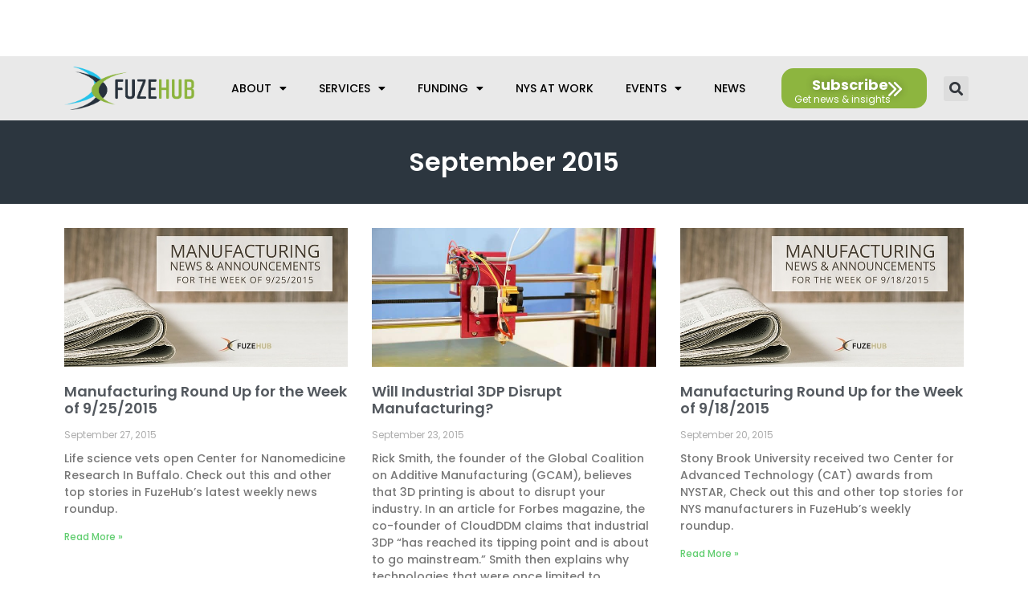

--- FILE ---
content_type: text/html; charset=UTF-8
request_url: https://fuzehub.com/2015/09/
body_size: 33646
content:
<!DOCTYPE html>
<html dir="ltr" lang="en-US" prefix="og: https://ogp.me/ns#">
<head>
<meta charset="UTF-8">
<script>
var gform;gform||(document.addEventListener("gform_main_scripts_loaded",function(){gform.scriptsLoaded=!0}),document.addEventListener("gform/theme/scripts_loaded",function(){gform.themeScriptsLoaded=!0}),window.addEventListener("DOMContentLoaded",function(){gform.domLoaded=!0}),gform={domLoaded:!1,scriptsLoaded:!1,themeScriptsLoaded:!1,isFormEditor:()=>"function"==typeof InitializeEditor,callIfLoaded:function(o){return!(!gform.domLoaded||!gform.scriptsLoaded||!gform.themeScriptsLoaded&&!gform.isFormEditor()||(gform.isFormEditor()&&console.warn("The use of gform.initializeOnLoaded() is deprecated in the form editor context and will be removed in Gravity Forms 3.1."),o(),0))},initializeOnLoaded:function(o){gform.callIfLoaded(o)||(document.addEventListener("gform_main_scripts_loaded",()=>{gform.scriptsLoaded=!0,gform.callIfLoaded(o)}),document.addEventListener("gform/theme/scripts_loaded",()=>{gform.themeScriptsLoaded=!0,gform.callIfLoaded(o)}),window.addEventListener("DOMContentLoaded",()=>{gform.domLoaded=!0,gform.callIfLoaded(o)}))},hooks:{action:{},filter:{}},addAction:function(o,r,e,t){gform.addHook("action",o,r,e,t)},addFilter:function(o,r,e,t){gform.addHook("filter",o,r,e,t)},doAction:function(o){gform.doHook("action",o,arguments)},applyFilters:function(o){return gform.doHook("filter",o,arguments)},removeAction:function(o,r){gform.removeHook("action",o,r)},removeFilter:function(o,r,e){gform.removeHook("filter",o,r,e)},addHook:function(o,r,e,t,n){null==gform.hooks[o][r]&&(gform.hooks[o][r]=[]);var d=gform.hooks[o][r];null==n&&(n=r+"_"+d.length),gform.hooks[o][r].push({tag:n,callable:e,priority:t=null==t?10:t})},doHook:function(r,o,e){var t;if(e=Array.prototype.slice.call(e,1),null!=gform.hooks[r][o]&&((o=gform.hooks[r][o]).sort(function(o,r){return o.priority-r.priority}),o.forEach(function(o){"function"!=typeof(t=o.callable)&&(t=window[t]),"action"==r?t.apply(null,e):e[0]=t.apply(null,e)})),"filter"==r)return e[0]},removeHook:function(o,r,t,n){var e;null!=gform.hooks[o][r]&&(e=(e=gform.hooks[o][r]).filter(function(o,r,e){return!!(null!=n&&n!=o.tag||null!=t&&t!=o.priority)}),gform.hooks[o][r]=e)}});
</script>
<meta name="viewport" content="width=device-width, initial-scale=1">
<link rel="profile" href="https://gmpg.org/xfn/11"> 
<title>September, 2015 - FuzeHub</title>
<!-- All in One SEO Pro 4.8.4 - aioseo.com -->
<meta name="robots" content="noindex, max-image-preview:large" />
<meta name="google-site-verification" content="google6a331f23ce7f9249" />
<link rel="canonical" href="https://fuzehub.com/2015/09/" />
<meta name="generator" content="All in One SEO Pro (AIOSEO) 4.8.4" />
<script type="application/ld+json" class="aioseo-schema">
{"@context":"https:\/\/schema.org","@graph":[{"@type":"BreadcrumbList","@id":"https:\/\/fuzehub.com\/2015\/09\/#breadcrumblist","itemListElement":[{"@type":"ListItem","@id":"https:\/\/fuzehub.com#listItem","position":1,"name":"Home","item":"https:\/\/fuzehub.com","nextItem":{"@type":"ListItem","@id":"https:\/\/fuzehub.com\/2015\/#listItem","name":2015}},{"@type":"ListItem","@id":"https:\/\/fuzehub.com\/2015\/#listItem","position":2,"name":2015,"item":"https:\/\/fuzehub.com\/2015\/","nextItem":{"@type":"ListItem","@id":"https:\/\/fuzehub.com\/2015\/09\/#listItem","name":"09"},"previousItem":{"@type":"ListItem","@id":"https:\/\/fuzehub.com#listItem","name":"Home"}},{"@type":"ListItem","@id":"https:\/\/fuzehub.com\/2015\/09\/#listItem","position":3,"name":"09","previousItem":{"@type":"ListItem","@id":"https:\/\/fuzehub.com\/2015\/#listItem","name":2015}}]},{"@type":"CollectionPage","@id":"https:\/\/fuzehub.com\/2015\/09\/#collectionpage","url":"https:\/\/fuzehub.com\/2015\/09\/","name":"September, 2015 - FuzeHub","inLanguage":"en-US","isPartOf":{"@id":"https:\/\/fuzehub.com\/#website"},"breadcrumb":{"@id":"https:\/\/fuzehub.com\/2015\/09\/#breadcrumblist"}},{"@type":"Organization","@id":"https:\/\/fuzehub.com\/#organization","name":"FuzeHub","description":"Helping Manufacturers in New York State Grow","url":"https:\/\/fuzehub.com\/","logo":{"@type":"ImageObject","url":"https:\/\/fuzehub.com\/wp-content\/uploads\/2021\/03\/logotype.svg","@id":"https:\/\/fuzehub.com\/2015\/09\/#organizationLogo","caption":"FuzeHub"},"image":{"@id":"https:\/\/fuzehub.com\/2015\/09\/#organizationLogo"},"sameAs":["https:\/\/www.facebook.com\/FuzeHub","https:\/\/twitter.com\/fuzehub","https:\/\/www.linkedin.com\/company\/fuzehub"]},{"@type":"WebSite","@id":"https:\/\/fuzehub.com\/#website","url":"https:\/\/fuzehub.com\/","name":"FuzeHub","description":"Helping Manufacturers in New York State Grow","inLanguage":"en-US","publisher":{"@id":"https:\/\/fuzehub.com\/#organization"}}]}
</script>
<!-- All in One SEO Pro -->
<link rel='dns-prefetch' href='//cdn.jsdelivr.net' />
<link rel='dns-prefetch' href='//fonts.googleapis.com' />
<link rel="alternate" type="application/rss+xml" title="FuzeHub &raquo; Feed" href="https://fuzehub.com/feed/" />
<link rel="alternate" type="application/rss+xml" title="FuzeHub &raquo; Comments Feed" href="https://fuzehub.com/comments/feed/" />
<style id='wp-img-auto-sizes-contain-inline-css'>
img:is([sizes=auto i],[sizes^="auto," i]){contain-intrinsic-size:3000px 1500px}
/*# sourceURL=wp-img-auto-sizes-contain-inline-css */
</style>
<!-- <link rel='stylesheet' id='astra-theme-css-css' href='https://fuzehub.com/wp-content/themes/astra/assets/css/minified/frontend.min.css?ver=4.5.1' media='all' /> -->
<link rel="stylesheet" type="text/css" href="//fuzehub.com/wp-content/cache/wpfc-minified/oxk5his/hh5f3.css" media="all"/>
<style id='astra-theme-css-inline-css'>
.ast-no-sidebar .entry-content .alignfull {margin-left: calc( -50vw + 50%);margin-right: calc( -50vw + 50%);max-width: 100vw;width: 100vw;}.ast-no-sidebar .entry-content .alignwide {margin-left: calc(-41vw + 50%);margin-right: calc(-41vw + 50%);max-width: unset;width: unset;}.ast-no-sidebar .entry-content .alignfull .alignfull,.ast-no-sidebar .entry-content .alignfull .alignwide,.ast-no-sidebar .entry-content .alignwide .alignfull,.ast-no-sidebar .entry-content .alignwide .alignwide,.ast-no-sidebar .entry-content .wp-block-column .alignfull,.ast-no-sidebar .entry-content .wp-block-column .alignwide{width: 100%;margin-left: auto;margin-right: auto;}.wp-block-gallery,.blocks-gallery-grid {margin: 0;}.wp-block-separator {max-width: 100px;}.wp-block-separator.is-style-wide,.wp-block-separator.is-style-dots {max-width: none;}.entry-content .has-2-columns .wp-block-column:first-child {padding-right: 10px;}.entry-content .has-2-columns .wp-block-column:last-child {padding-left: 10px;}@media (max-width: 782px) {.entry-content .wp-block-columns .wp-block-column {flex-basis: 100%;}.entry-content .has-2-columns .wp-block-column:first-child {padding-right: 0;}.entry-content .has-2-columns .wp-block-column:last-child {padding-left: 0;}}body .entry-content .wp-block-latest-posts {margin-left: 0;}body .entry-content .wp-block-latest-posts li {list-style: none;}.ast-no-sidebar .ast-container .entry-content .wp-block-latest-posts {margin-left: 0;}.ast-header-break-point .entry-content .alignwide {margin-left: auto;margin-right: auto;}.entry-content .blocks-gallery-item img {margin-bottom: auto;}.wp-block-pullquote {border-top: 4px solid #555d66;border-bottom: 4px solid #555d66;color: #40464d;}:root{--ast-container-default-xlg-padding:6.67em;--ast-container-default-lg-padding:5.67em;--ast-container-default-slg-padding:4.34em;--ast-container-default-md-padding:3.34em;--ast-container-default-sm-padding:6.67em;--ast-container-default-xs-padding:2.4em;--ast-container-default-xxs-padding:1.4em;--ast-code-block-background:#EEEEEE;--ast-comment-inputs-background:#FAFAFA;}html{font-size:93.75%;}a,.page-title{color:var(--ast-global-color-0);}a:hover,a:focus{color:var(--ast-global-color-1);}body,button,input,select,textarea,.ast-button,.ast-custom-button{font-family:'Poppins',sans-serif;font-weight:400;font-size:15px;font-size:1rem;line-height:1.6em;}blockquote{color:var(--ast-global-color-3);}.site-title{font-size:35px;font-size:2.3333333333333rem;display:block;}.site-header .site-description{font-size:15px;font-size:1rem;display:none;}.entry-title{font-size:30px;font-size:2rem;}h1,.entry-content h1{font-size:28px;font-size:1.8666666666667rem;line-height:1.4em;}h2,.entry-content h2{font-size:24px;font-size:1.6rem;line-height:1.25em;}h3,.entry-content h3{font-size:22px;font-size:1.4666666666667rem;line-height:1.2em;}h4,.entry-content h4{font-size:20px;font-size:1.3333333333333rem;line-height:1.2em;}h5,.entry-content h5{font-size:18px;font-size:1.2rem;line-height:1.2em;}h6,.entry-content h6{font-size:15px;font-size:1rem;line-height:1.25em;}::selection{background-color:var(--ast-global-color-0);color:#ffffff;}body,h1,.entry-title a,.entry-content h1,h2,.entry-content h2,h3,.entry-content h3,h4,.entry-content h4,h5,.entry-content h5,h6,.entry-content h6{color:var(--ast-global-color-3);}.tagcloud a:hover,.tagcloud a:focus,.tagcloud a.current-item{color:#ffffff;border-color:var(--ast-global-color-0);background-color:var(--ast-global-color-0);}input:focus,input[type="text"]:focus,input[type="email"]:focus,input[type="url"]:focus,input[type="password"]:focus,input[type="reset"]:focus,input[type="search"]:focus,textarea:focus{border-color:var(--ast-global-color-0);}input[type="radio"]:checked,input[type=reset],input[type="checkbox"]:checked,input[type="checkbox"]:hover:checked,input[type="checkbox"]:focus:checked,input[type=range]::-webkit-slider-thumb{border-color:var(--ast-global-color-0);background-color:var(--ast-global-color-0);box-shadow:none;}.site-footer a:hover + .post-count,.site-footer a:focus + .post-count{background:var(--ast-global-color-0);border-color:var(--ast-global-color-0);}.single .nav-links .nav-previous,.single .nav-links .nav-next{color:var(--ast-global-color-0);}.entry-meta,.entry-meta *{line-height:1.45;color:var(--ast-global-color-0);}.entry-meta a:hover,.entry-meta a:hover *,.entry-meta a:focus,.entry-meta a:focus *,.page-links > .page-link,.page-links .page-link:hover,.post-navigation a:hover{color:var(--ast-global-color-1);}#cat option,.secondary .calendar_wrap thead a,.secondary .calendar_wrap thead a:visited{color:var(--ast-global-color-0);}.secondary .calendar_wrap #today,.ast-progress-val span{background:var(--ast-global-color-0);}.secondary a:hover + .post-count,.secondary a:focus + .post-count{background:var(--ast-global-color-0);border-color:var(--ast-global-color-0);}.calendar_wrap #today > a{color:#ffffff;}.page-links .page-link,.single .post-navigation a{color:var(--ast-global-color-0);}.ast-search-menu-icon .search-form button.search-submit{padding:0 4px;}.ast-search-menu-icon form.search-form{padding-right:0;}.ast-search-menu-icon.slide-search input.search-field{width:0;}.ast-header-search .ast-search-menu-icon.ast-dropdown-active .search-form,.ast-header-search .ast-search-menu-icon.ast-dropdown-active .search-field:focus{border-color:var(--ast-global-color-0);transition:all 0.2s;}.search-form input.search-field:focus{outline:none;}.widget-title,.widget .wp-block-heading{font-size:21px;font-size:1.4rem;color:var(--ast-global-color-3);}.single .ast-author-details .author-title{color:var(--ast-global-color-1);}a:focus-visible,.ast-menu-toggle:focus-visible,.site .skip-link:focus-visible,.wp-block-loginout input:focus-visible,.wp-block-search.wp-block-search__button-inside .wp-block-search__inside-wrapper,.ast-header-navigation-arrow:focus-visible,.woocommerce .wc-proceed-to-checkout > .checkout-button:focus-visible,.woocommerce .woocommerce-MyAccount-navigation ul li a:focus-visible,.ast-orders-table__row .ast-orders-table__cell:focus-visible,.woocommerce .woocommerce-order-details .order-again > .button:focus-visible,.woocommerce .woocommerce-message a.button.wc-forward:focus-visible,.woocommerce #minus_qty:focus-visible,.woocommerce #plus_qty:focus-visible,a#ast-apply-coupon:focus-visible,.woocommerce .woocommerce-info a:focus-visible,.woocommerce .astra-shop-summary-wrap a:focus-visible,.woocommerce a.wc-forward:focus-visible,#ast-apply-coupon:focus-visible,.woocommerce-js .woocommerce-mini-cart-item a.remove:focus-visible{outline-style:dotted;outline-color:inherit;outline-width:thin;border-color:transparent;}input:focus,input[type="text"]:focus,input[type="email"]:focus,input[type="url"]:focus,input[type="password"]:focus,input[type="reset"]:focus,input[type="number"]:focus,textarea:focus,.wp-block-search__input:focus,[data-section="section-header-mobile-trigger"] .ast-button-wrap .ast-mobile-menu-trigger-minimal:focus,.ast-mobile-popup-drawer.active .menu-toggle-close:focus,.woocommerce-ordering select.orderby:focus,#ast-scroll-top:focus,#coupon_code:focus,.woocommerce-page #comment:focus,.woocommerce #reviews #respond input#submit:focus,.woocommerce a.add_to_cart_button:focus,.woocommerce .button.single_add_to_cart_button:focus,.woocommerce .woocommerce-cart-form button:focus,.woocommerce .woocommerce-cart-form__cart-item .quantity .qty:focus,.woocommerce .woocommerce-billing-fields .woocommerce-billing-fields__field-wrapper .woocommerce-input-wrapper > .input-text:focus,.woocommerce #order_comments:focus,.woocommerce #place_order:focus,.woocommerce .woocommerce-address-fields .woocommerce-address-fields__field-wrapper .woocommerce-input-wrapper > .input-text:focus,.woocommerce .woocommerce-MyAccount-content form button:focus,.woocommerce .woocommerce-MyAccount-content .woocommerce-EditAccountForm .woocommerce-form-row .woocommerce-Input.input-text:focus,.woocommerce .ast-woocommerce-container .woocommerce-pagination ul.page-numbers li a:focus,body #content .woocommerce form .form-row .select2-container--default .select2-selection--single:focus,#ast-coupon-code:focus,.woocommerce.woocommerce-js .quantity input[type=number]:focus,.woocommerce-js .woocommerce-mini-cart-item .quantity input[type=number]:focus,.woocommerce p#ast-coupon-trigger:focus{border-style:dotted;border-color:inherit;border-width:thin;outline-color:transparent;}.ast-logo-title-inline .site-logo-img{padding-right:1em;}.site-logo-img img{ transition:all 0.2s linear;}.ast-page-builder-template .hentry {margin: 0;}.ast-page-builder-template .site-content > .ast-container {max-width: 100%;padding: 0;}.ast-page-builder-template .site-content #primary {padding: 0;margin: 0;}.ast-page-builder-template .no-results {text-align: center;margin: 4em auto;}.ast-page-builder-template .ast-pagination {padding: 2em;}.ast-page-builder-template .entry-header.ast-no-title.ast-no-thumbnail {margin-top: 0;}.ast-page-builder-template .entry-header.ast-header-without-markup {margin-top: 0;margin-bottom: 0;}.ast-page-builder-template .entry-header.ast-no-title.ast-no-meta {margin-bottom: 0;}.ast-page-builder-template.single .post-navigation {padding-bottom: 2em;}.ast-page-builder-template.single-post .site-content > .ast-container {max-width: 100%;}.ast-page-builder-template .entry-header {margin-top: 4em;margin-left: auto;margin-right: auto;padding-left: 20px;padding-right: 20px;}.single.ast-page-builder-template .entry-header {padding-left: 20px;padding-right: 20px;}.ast-page-builder-template .ast-archive-description {margin: 4em auto 0;padding-left: 20px;padding-right: 20px;}.ast-page-builder-template.ast-no-sidebar .entry-content .alignwide {margin-left: 0;margin-right: 0;}@media (max-width:921px){#ast-desktop-header{display:none;}}@media (min-width:922px){#ast-mobile-header{display:none;}}.wp-block-buttons.aligncenter{justify-content:center;}@media (min-width:1200px){.wp-block-group .has-background{padding:20px;}}@media (min-width:1200px){.ast-no-sidebar.ast-separate-container .entry-content .wp-block-group.alignwide,.ast-no-sidebar.ast-separate-container .entry-content .wp-block-cover.alignwide{margin-left:-20px;margin-right:-20px;padding-left:20px;padding-right:20px;}.ast-no-sidebar.ast-separate-container .entry-content .wp-block-cover.alignfull,.ast-no-sidebar.ast-separate-container .entry-content .wp-block-group.alignfull{margin-left:-6.67em;margin-right:-6.67em;padding-left:6.67em;padding-right:6.67em;}}@media (min-width:1200px){.wp-block-cover-image.alignwide .wp-block-cover__inner-container,.wp-block-cover.alignwide .wp-block-cover__inner-container,.wp-block-cover-image.alignfull .wp-block-cover__inner-container,.wp-block-cover.alignfull .wp-block-cover__inner-container{width:100%;}}.wp-block-columns{margin-bottom:unset;}.wp-block-image.size-full{margin:2rem 0;}.wp-block-separator.has-background{padding:0;}.wp-block-gallery{margin-bottom:1.6em;}.wp-block-group{padding-top:4em;padding-bottom:4em;}.wp-block-group__inner-container .wp-block-columns:last-child,.wp-block-group__inner-container :last-child,.wp-block-table table{margin-bottom:0;}.blocks-gallery-grid{width:100%;}.wp-block-navigation-link__content{padding:5px 0;}.wp-block-group .wp-block-group .has-text-align-center,.wp-block-group .wp-block-column .has-text-align-center{max-width:100%;}.has-text-align-center{margin:0 auto;}@media (min-width:1200px){.wp-block-cover__inner-container,.alignwide .wp-block-group__inner-container,.alignfull .wp-block-group__inner-container{max-width:1200px;margin:0 auto;}.wp-block-group.alignnone,.wp-block-group.aligncenter,.wp-block-group.alignleft,.wp-block-group.alignright,.wp-block-group.alignwide,.wp-block-columns.alignwide{margin:2rem 0 1rem 0;}}@media (max-width:1200px){.wp-block-group{padding:3em;}.wp-block-group .wp-block-group{padding:1.5em;}.wp-block-columns,.wp-block-column{margin:1rem 0;}}@media (min-width:921px){.wp-block-columns .wp-block-group{padding:2em;}}@media (max-width:544px){.wp-block-cover-image .wp-block-cover__inner-container,.wp-block-cover .wp-block-cover__inner-container{width:unset;}.wp-block-cover,.wp-block-cover-image{padding:2em 0;}.wp-block-group,.wp-block-cover{padding:2em;}.wp-block-media-text__media img,.wp-block-media-text__media video{width:unset;max-width:100%;}.wp-block-media-text.has-background .wp-block-media-text__content{padding:1em;}}.wp-block-image.aligncenter{margin-left:auto;margin-right:auto;}.wp-block-table.aligncenter{margin-left:auto;margin-right:auto;}@media (min-width:544px){.entry-content .wp-block-media-text.has-media-on-the-right .wp-block-media-text__content{padding:0 8% 0 0;}.entry-content .wp-block-media-text .wp-block-media-text__content{padding:0 0 0 8%;}.ast-plain-container .site-content .entry-content .has-custom-content-position.is-position-bottom-left > *,.ast-plain-container .site-content .entry-content .has-custom-content-position.is-position-bottom-right > *,.ast-plain-container .site-content .entry-content .has-custom-content-position.is-position-top-left > *,.ast-plain-container .site-content .entry-content .has-custom-content-position.is-position-top-right > *,.ast-plain-container .site-content .entry-content .has-custom-content-position.is-position-center-right > *,.ast-plain-container .site-content .entry-content .has-custom-content-position.is-position-center-left > *{margin:0;}}@media (max-width:544px){.entry-content .wp-block-media-text .wp-block-media-text__content{padding:8% 0;}.wp-block-media-text .wp-block-media-text__media img{width:auto;max-width:100%;}}.wp-block-buttons .wp-block-button.is-style-outline .wp-block-button__link,.ast-outline-button{border-top-width:2px;border-right-width:2px;border-bottom-width:2px;border-left-width:2px;font-family:inherit;font-weight:inherit;line-height:1em;background-color:transparent;}.entry-content[ast-blocks-layout] > figure{margin-bottom:1em;}@media (max-width:921px){.ast-separate-container #primary,.ast-separate-container #secondary{padding:1.5em 0;}#primary,#secondary{padding:1.5em 0;margin:0;}.ast-left-sidebar #content > .ast-container{display:flex;flex-direction:column-reverse;width:100%;}.ast-separate-container .ast-article-post,.ast-separate-container .ast-article-single{padding:1.5em 2.14em;}.ast-author-box img.avatar{margin:20px 0 0 0;}}@media (min-width:922px){.ast-separate-container.ast-right-sidebar #primary,.ast-separate-container.ast-left-sidebar #primary{border:0;}.search-no-results.ast-separate-container #primary{margin-bottom:4em;}}.wp-block-button .wp-block-button__link{color:#ffffff;}.wp-block-button .wp-block-button__link:hover,.wp-block-button .wp-block-button__link:focus{color:#ffffff;background-color:var(--ast-global-color-1);border-color:var(--ast-global-color-1);}.elementor-widget-heading h1.elementor-heading-title{line-height:1.4em;}.elementor-widget-heading h2.elementor-heading-title{line-height:1.25em;}.elementor-widget-heading h3.elementor-heading-title{line-height:1.2em;}.elementor-widget-heading h4.elementor-heading-title{line-height:1.2em;}.elementor-widget-heading h5.elementor-heading-title{line-height:1.2em;}.elementor-widget-heading h6.elementor-heading-title{line-height:1.25em;}.wp-block-button .wp-block-button__link{border-top-width:0;border-right-width:0;border-left-width:0;border-bottom-width:0;border-color:var(--ast-global-color-0);background-color:var(--ast-global-color-0);color:#ffffff;font-family:inherit;font-weight:inherit;line-height:1em;padding-top:10px;padding-right:40px;padding-bottom:10px;padding-left:40px;}.menu-toggle,button,.ast-button,.ast-custom-button,.button,input#submit,input[type="button"],input[type="submit"],input[type="reset"]{border-style:solid;border-top-width:0;border-right-width:0;border-left-width:0;border-bottom-width:0;color:#ffffff;border-color:var(--ast-global-color-0);background-color:var(--ast-global-color-0);padding-top:10px;padding-right:40px;padding-bottom:10px;padding-left:40px;font-family:inherit;font-weight:inherit;line-height:1em;}button:focus,.menu-toggle:hover,button:hover,.ast-button:hover,.ast-custom-button:hover .button:hover,.ast-custom-button:hover ,input[type=reset]:hover,input[type=reset]:focus,input#submit:hover,input#submit:focus,input[type="button"]:hover,input[type="button"]:focus,input[type="submit"]:hover,input[type="submit"]:focus{color:#ffffff;background-color:var(--ast-global-color-1);border-color:var(--ast-global-color-1);}@media (max-width:921px){.ast-mobile-header-stack .main-header-bar .ast-search-menu-icon{display:inline-block;}.ast-header-break-point.ast-header-custom-item-outside .ast-mobile-header-stack .main-header-bar .ast-search-icon{margin:0;}.ast-comment-avatar-wrap img{max-width:2.5em;}.ast-separate-container .ast-comment-list li.depth-1{padding:1.5em 2.14em;}.ast-separate-container .comment-respond{padding:2em 2.14em;}.ast-comment-meta{padding:0 1.8888em 1.3333em;}}@media (min-width:544px){.ast-container{max-width:100%;}}@media (max-width:544px){.ast-separate-container .ast-article-post,.ast-separate-container .ast-article-single,.ast-separate-container .comments-title,.ast-separate-container .ast-archive-description{padding:1.5em 1em;}.ast-separate-container #content .ast-container{padding-left:0.54em;padding-right:0.54em;}.ast-separate-container .ast-comment-list li.depth-1{padding:1.5em 1em;margin-bottom:1.5em;}.ast-separate-container .ast-comment-list .bypostauthor{padding:.5em;}.ast-search-menu-icon.ast-dropdown-active .search-field{width:170px;}}.ast-no-sidebar.ast-separate-container .entry-content .alignfull {margin-left: -6.67em;margin-right: -6.67em;width: auto;}@media (max-width: 1200px) {.ast-no-sidebar.ast-separate-container .entry-content .alignfull {margin-left: -2.4em;margin-right: -2.4em;}}@media (max-width: 768px) {.ast-no-sidebar.ast-separate-container .entry-content .alignfull {margin-left: -2.14em;margin-right: -2.14em;}}@media (max-width: 544px) {.ast-no-sidebar.ast-separate-container .entry-content .alignfull {margin-left: -1em;margin-right: -1em;}}.ast-no-sidebar.ast-separate-container .entry-content .alignwide {margin-left: -20px;margin-right: -20px;}.ast-no-sidebar.ast-separate-container .entry-content .wp-block-column .alignfull,.ast-no-sidebar.ast-separate-container .entry-content .wp-block-column .alignwide {margin-left: auto;margin-right: auto;width: 100%;}@media (max-width:921px){.site-title{display:block;}.site-header .site-description{display:none;}.entry-title{font-size:30px;}h1,.entry-content h1{font-size:30px;}h2,.entry-content h2{font-size:25px;}h3,.entry-content h3{font-size:20px;}}@media (max-width:544px){.site-title{display:block;}.site-header .site-description{display:none;}.entry-title{font-size:30px;}h1,.entry-content h1{font-size:30px;}h2,.entry-content h2{font-size:25px;}h3,.entry-content h3{font-size:20px;}}@media (max-width:921px){html{font-size:85.5%;}}@media (max-width:544px){html{font-size:85.5%;}}@media (min-width:922px){.ast-container{max-width:1240px;}}@font-face {font-family: "Astra";src: url(https://fuzehub.com/wp-content/themes/astra/assets/fonts/astra.woff) format("woff"),url(https://fuzehub.com/wp-content/themes/astra/assets/fonts/astra.ttf) format("truetype"),url(https://fuzehub.com/wp-content/themes/astra/assets/fonts/astra.svg#astra) format("svg");font-weight: normal;font-style: normal;font-display: fallback;}@media (min-width:922px){.main-header-menu .sub-menu .menu-item.ast-left-align-sub-menu:hover > .sub-menu,.main-header-menu .sub-menu .menu-item.ast-left-align-sub-menu.focus > .sub-menu{margin-left:-0px;}}.astra-icon-down_arrow::after {content: "\e900";font-family: Astra;}.astra-icon-close::after {content: "\e5cd";font-family: Astra;}.astra-icon-drag_handle::after {content: "\e25d";font-family: Astra;}.astra-icon-format_align_justify::after {content: "\e235";font-family: Astra;}.astra-icon-menu::after {content: "\e5d2";font-family: Astra;}.astra-icon-reorder::after {content: "\e8fe";font-family: Astra;}.astra-icon-search::after {content: "\e8b6";font-family: Astra;}.astra-icon-zoom_in::after {content: "\e56b";font-family: Astra;}.astra-icon-check-circle::after {content: "\e901";font-family: Astra;}.astra-icon-shopping-cart::after {content: "\f07a";font-family: Astra;}.astra-icon-shopping-bag::after {content: "\f290";font-family: Astra;}.astra-icon-shopping-basket::after {content: "\f291";font-family: Astra;}.astra-icon-circle-o::after {content: "\e903";font-family: Astra;}.astra-icon-certificate::after {content: "\e902";font-family: Astra;}blockquote {padding: 1.2em;}:root .has-ast-global-color-0-color{color:var(--ast-global-color-0);}:root .has-ast-global-color-0-background-color{background-color:var(--ast-global-color-0);}:root .wp-block-button .has-ast-global-color-0-color{color:var(--ast-global-color-0);}:root .wp-block-button .has-ast-global-color-0-background-color{background-color:var(--ast-global-color-0);}:root .has-ast-global-color-1-color{color:var(--ast-global-color-1);}:root .has-ast-global-color-1-background-color{background-color:var(--ast-global-color-1);}:root .wp-block-button .has-ast-global-color-1-color{color:var(--ast-global-color-1);}:root .wp-block-button .has-ast-global-color-1-background-color{background-color:var(--ast-global-color-1);}:root .has-ast-global-color-2-color{color:var(--ast-global-color-2);}:root .has-ast-global-color-2-background-color{background-color:var(--ast-global-color-2);}:root .wp-block-button .has-ast-global-color-2-color{color:var(--ast-global-color-2);}:root .wp-block-button .has-ast-global-color-2-background-color{background-color:var(--ast-global-color-2);}:root .has-ast-global-color-3-color{color:var(--ast-global-color-3);}:root .has-ast-global-color-3-background-color{background-color:var(--ast-global-color-3);}:root .wp-block-button .has-ast-global-color-3-color{color:var(--ast-global-color-3);}:root .wp-block-button .has-ast-global-color-3-background-color{background-color:var(--ast-global-color-3);}:root .has-ast-global-color-4-color{color:var(--ast-global-color-4);}:root .has-ast-global-color-4-background-color{background-color:var(--ast-global-color-4);}:root .wp-block-button .has-ast-global-color-4-color{color:var(--ast-global-color-4);}:root .wp-block-button .has-ast-global-color-4-background-color{background-color:var(--ast-global-color-4);}:root .has-ast-global-color-5-color{color:var(--ast-global-color-5);}:root .has-ast-global-color-5-background-color{background-color:var(--ast-global-color-5);}:root .wp-block-button .has-ast-global-color-5-color{color:var(--ast-global-color-5);}:root .wp-block-button .has-ast-global-color-5-background-color{background-color:var(--ast-global-color-5);}:root .has-ast-global-color-6-color{color:var(--ast-global-color-6);}:root .has-ast-global-color-6-background-color{background-color:var(--ast-global-color-6);}:root .wp-block-button .has-ast-global-color-6-color{color:var(--ast-global-color-6);}:root .wp-block-button .has-ast-global-color-6-background-color{background-color:var(--ast-global-color-6);}:root .has-ast-global-color-7-color{color:var(--ast-global-color-7);}:root .has-ast-global-color-7-background-color{background-color:var(--ast-global-color-7);}:root .wp-block-button .has-ast-global-color-7-color{color:var(--ast-global-color-7);}:root .wp-block-button .has-ast-global-color-7-background-color{background-color:var(--ast-global-color-7);}:root .has-ast-global-color-8-color{color:var(--ast-global-color-8);}:root .has-ast-global-color-8-background-color{background-color:var(--ast-global-color-8);}:root .wp-block-button .has-ast-global-color-8-color{color:var(--ast-global-color-8);}:root .wp-block-button .has-ast-global-color-8-background-color{background-color:var(--ast-global-color-8);}:root{--ast-global-color-0:#0170B9;--ast-global-color-1:#3a3a3a;--ast-global-color-2:#3a3a3a;--ast-global-color-3:#4B4F58;--ast-global-color-4:#F5F5F5;--ast-global-color-5:#FFFFFF;--ast-global-color-6:#E5E5E5;--ast-global-color-7:#424242;--ast-global-color-8:#000000;}:root {--ast-border-color : #dddddd;}.ast-archive-entry-banner {-js-display: flex;display: flex;flex-direction: column;justify-content: center;text-align: center;position: relative;background: #eeeeee;}.ast-archive-entry-banner[data-banner-width-type="custom"] {margin: 0 auto;width: 100%;}.ast-archive-entry-banner[data-banner-layout="layout-1"] {background: inherit;padding: 20px 0;text-align: left;}body.archive .ast-archive-description{max-width:1200px;width:100%;text-align:left;padding-top:3em;padding-right:3em;padding-bottom:3em;padding-left:3em;}body.archive .ast-archive-description .ast-archive-title,body.archive .ast-archive-description .ast-archive-title *{font-size:40px;font-size:2.6666666666667rem;}body.archive .ast-archive-description > *:not(:last-child){margin-bottom:10px;}@media (max-width:921px){body.archive .ast-archive-description{text-align:left;}}@media (max-width:544px){body.archive .ast-archive-description{text-align:left;}}.ast-breadcrumbs .trail-browse,.ast-breadcrumbs .trail-items,.ast-breadcrumbs .trail-items li{display:inline-block;margin:0;padding:0;border:none;background:inherit;text-indent:0;text-decoration:none;}.ast-breadcrumbs .trail-browse{font-size:inherit;font-style:inherit;font-weight:inherit;color:inherit;}.ast-breadcrumbs .trail-items{list-style:none;}.trail-items li::after{padding:0 0.3em;content:"\00bb";}.trail-items li:last-of-type::after{display:none;}h1,.entry-content h1,h2,.entry-content h2,h3,.entry-content h3,h4,.entry-content h4,h5,.entry-content h5,h6,.entry-content h6{color:var(--ast-global-color-2);}@media (max-width:921px){.ast-builder-grid-row-container.ast-builder-grid-row-tablet-3-firstrow .ast-builder-grid-row > *:first-child,.ast-builder-grid-row-container.ast-builder-grid-row-tablet-3-lastrow .ast-builder-grid-row > *:last-child{grid-column:1 / -1;}}@media (max-width:544px){.ast-builder-grid-row-container.ast-builder-grid-row-mobile-3-firstrow .ast-builder-grid-row > *:first-child,.ast-builder-grid-row-container.ast-builder-grid-row-mobile-3-lastrow .ast-builder-grid-row > *:last-child{grid-column:1 / -1;}}.ast-builder-layout-element[data-section="title_tagline"]{display:flex;}@media (max-width:921px){.ast-header-break-point .ast-builder-layout-element[data-section="title_tagline"]{display:flex;}}@media (max-width:544px){.ast-header-break-point .ast-builder-layout-element[data-section="title_tagline"]{display:flex;}}.ast-builder-menu-1{font-family:inherit;font-weight:inherit;}.ast-builder-menu-1 .sub-menu,.ast-builder-menu-1 .inline-on-mobile .sub-menu{border-top-width:2px;border-bottom-width:0px;border-right-width:0px;border-left-width:0px;border-color:var(--ast-global-color-0);border-style:solid;}.ast-builder-menu-1 .main-header-menu > .menu-item > .sub-menu,.ast-builder-menu-1 .main-header-menu > .menu-item > .astra-full-megamenu-wrapper{margin-top:0px;}.ast-desktop .ast-builder-menu-1 .main-header-menu > .menu-item > .sub-menu:before,.ast-desktop .ast-builder-menu-1 .main-header-menu > .menu-item > .astra-full-megamenu-wrapper:before{height:calc( 0px + 5px );}.ast-desktop .ast-builder-menu-1 .menu-item .sub-menu .menu-link{border-style:none;}@media (max-width:921px){.ast-header-break-point .ast-builder-menu-1 .menu-item.menu-item-has-children > .ast-menu-toggle{top:0;}.ast-builder-menu-1 .inline-on-mobile .menu-item.menu-item-has-children > .ast-menu-toggle{right:-15px;}.ast-builder-menu-1 .menu-item-has-children > .menu-link:after{content:unset;}.ast-builder-menu-1 .main-header-menu > .menu-item > .sub-menu,.ast-builder-menu-1 .main-header-menu > .menu-item > .astra-full-megamenu-wrapper{margin-top:0;}}@media (max-width:544px){.ast-header-break-point .ast-builder-menu-1 .menu-item.menu-item-has-children > .ast-menu-toggle{top:0;}.ast-builder-menu-1 .main-header-menu > .menu-item > .sub-menu,.ast-builder-menu-1 .main-header-menu > .menu-item > .astra-full-megamenu-wrapper{margin-top:0;}}.ast-builder-menu-1{display:flex;}@media (max-width:921px){.ast-header-break-point .ast-builder-menu-1{display:flex;}}@media (max-width:544px){.ast-header-break-point .ast-builder-menu-1{display:flex;}}.elementor-template-full-width .ast-container{display:block;}.elementor-screen-only,.screen-reader-text,.screen-reader-text span,.ui-helper-hidden-accessible{top:0 !important;}@media (max-width:544px){.elementor-element .elementor-wc-products .woocommerce[class*="columns-"] ul.products li.product{width:auto;margin:0;}.elementor-element .woocommerce .woocommerce-result-count{float:none;}}.ast-desktop .ast-mega-menu-enabled .ast-builder-menu-1 div:not( .astra-full-megamenu-wrapper) .sub-menu,.ast-builder-menu-1 .inline-on-mobile .sub-menu,.ast-desktop .ast-builder-menu-1 .astra-full-megamenu-wrapper,.ast-desktop .ast-builder-menu-1 .menu-item .sub-menu{box-shadow:0px 4px 10px -2px rgba(0,0,0,0.1);}.ast-desktop .ast-mobile-popup-drawer.active .ast-mobile-popup-inner{max-width:35%;}@media (max-width:921px){.ast-mobile-popup-drawer.active .ast-mobile-popup-inner{max-width:90%;}}@media (max-width:544px){.ast-mobile-popup-drawer.active .ast-mobile-popup-inner{max-width:90%;}}.ast-header-break-point .main-header-bar{border-bottom-width:1px;}@media (min-width:922px){.main-header-bar{border-bottom-width:1px;}}.main-header-menu .menu-item,#astra-footer-menu .menu-item,.main-header-bar .ast-masthead-custom-menu-items{-js-display:flex;display:flex;-webkit-box-pack:center;-webkit-justify-content:center;-moz-box-pack:center;-ms-flex-pack:center;justify-content:center;-webkit-box-orient:vertical;-webkit-box-direction:normal;-webkit-flex-direction:column;-moz-box-orient:vertical;-moz-box-direction:normal;-ms-flex-direction:column;flex-direction:column;}.main-header-menu > .menu-item > .menu-link,#astra-footer-menu > .menu-item > .menu-link{height:100%;-webkit-box-align:center;-webkit-align-items:center;-moz-box-align:center;-ms-flex-align:center;align-items:center;-js-display:flex;display:flex;}.main-header-menu .sub-menu .menu-item.menu-item-has-children > .menu-link:after{position:absolute;right:1em;top:50%;transform:translate(0,-50%) rotate(270deg);}.ast-header-break-point .main-header-bar .main-header-bar-navigation .page_item_has_children > .ast-menu-toggle::before,.ast-header-break-point .main-header-bar .main-header-bar-navigation .menu-item-has-children > .ast-menu-toggle::before,.ast-mobile-popup-drawer .main-header-bar-navigation .menu-item-has-children>.ast-menu-toggle::before,.ast-header-break-point .ast-mobile-header-wrap .main-header-bar-navigation .menu-item-has-children > .ast-menu-toggle::before{font-weight:bold;content:"\e900";font-family:Astra;text-decoration:inherit;display:inline-block;}.ast-header-break-point .main-navigation ul.sub-menu .menu-item .menu-link:before{content:"\e900";font-family:Astra;font-size:.65em;text-decoration:inherit;display:inline-block;transform:translate(0,-2px) rotateZ(270deg);margin-right:5px;}.widget_search .search-form:after{font-family:Astra;font-size:1.2em;font-weight:normal;content:"\e8b6";position:absolute;top:50%;right:15px;transform:translate(0,-50%);}.astra-search-icon::before{content:"\e8b6";font-family:Astra;font-style:normal;font-weight:normal;text-decoration:inherit;text-align:center;-webkit-font-smoothing:antialiased;-moz-osx-font-smoothing:grayscale;z-index:3;}.main-header-bar .main-header-bar-navigation .page_item_has_children > a:after,.main-header-bar .main-header-bar-navigation .menu-item-has-children > a:after,.menu-item-has-children .ast-header-navigation-arrow:after{content:"\e900";display:inline-block;font-family:Astra;font-size:.6rem;font-weight:bold;text-rendering:auto;-webkit-font-smoothing:antialiased;-moz-osx-font-smoothing:grayscale;margin-left:10px;line-height:normal;}.menu-item-has-children .sub-menu .ast-header-navigation-arrow:after{margin-left:0;}.ast-mobile-popup-drawer .main-header-bar-navigation .ast-submenu-expanded>.ast-menu-toggle::before{transform:rotateX(180deg);}.ast-header-break-point .main-header-bar-navigation .menu-item-has-children > .menu-link:after{display:none;}.ast-separate-container .blog-layout-1,.ast-separate-container .blog-layout-2,.ast-separate-container .blog-layout-3{background-color:transparent;background-image:none;}.ast-separate-container .ast-article-post{background-color:var(--ast-global-color-5);;}@media (max-width:921px){.ast-separate-container .ast-article-post{background-color:var(--ast-global-color-5);;}}@media (max-width:544px){.ast-separate-container .ast-article-post{background-color:var(--ast-global-color-5);;}}.ast-separate-container .ast-article-single:not(.ast-related-post),.ast-separate-container .comments-area .comment-respond,.ast-separate-container .comments-area .ast-comment-list li,.woocommerce.ast-separate-container .ast-woocommerce-container,.ast-separate-container .error-404,.ast-separate-container .no-results,.single.ast-separate-container.ast-author-meta,.ast-separate-container .related-posts-title-wrapper,.ast-separate-container .comments-count-wrapper,.ast-box-layout.ast-plain-container .site-content,.ast-padded-layout.ast-plain-container .site-content,.ast-separate-container .comments-area .comments-title,.ast-separate-container .ast-archive-description{background-color:var(--ast-global-color-5);;}@media (max-width:921px){.ast-separate-container .ast-article-single:not(.ast-related-post),.ast-separate-container .comments-area .comment-respond,.ast-separate-container .comments-area .ast-comment-list li,.woocommerce.ast-separate-container .ast-woocommerce-container,.ast-separate-container .error-404,.ast-separate-container .no-results,.single.ast-separate-container.ast-author-meta,.ast-separate-container .related-posts-title-wrapper,.ast-separate-container .comments-count-wrapper,.ast-box-layout.ast-plain-container .site-content,.ast-padded-layout.ast-plain-container .site-content,.ast-separate-container .comments-area .comments-title,.ast-separate-container .ast-archive-description{background-color:var(--ast-global-color-5);;}}@media (max-width:544px){.ast-separate-container .ast-article-single:not(.ast-related-post),.ast-separate-container .comments-area .comment-respond,.ast-separate-container .comments-area .ast-comment-list li,.woocommerce.ast-separate-container .ast-woocommerce-container,.ast-separate-container .error-404,.ast-separate-container .no-results,.single.ast-separate-container.ast-author-meta,.ast-separate-container .related-posts-title-wrapper,.ast-separate-container .comments-count-wrapper,.ast-box-layout.ast-plain-container .site-content,.ast-padded-layout.ast-plain-container .site-content,.ast-separate-container .comments-area .comments-title,.ast-separate-container .ast-archive-description{background-color:var(--ast-global-color-5);;}}.ast-separate-container.ast-two-container #secondary .widget{background-color:var(--ast-global-color-5);;}@media (max-width:921px){.ast-separate-container.ast-two-container #secondary .widget{background-color:var(--ast-global-color-5);;}}@media (max-width:544px){.ast-separate-container.ast-two-container #secondary .widget{background-color:var(--ast-global-color-5);;}}.ast-mobile-header-content > *,.ast-desktop-header-content > * {padding: 10px 0;height: auto;}.ast-mobile-header-content > *:first-child,.ast-desktop-header-content > *:first-child {padding-top: 10px;}.ast-mobile-header-content > .ast-builder-menu,.ast-desktop-header-content > .ast-builder-menu {padding-top: 0;}.ast-mobile-header-content > *:last-child,.ast-desktop-header-content > *:last-child {padding-bottom: 0;}.ast-mobile-header-content .ast-search-menu-icon.ast-inline-search label,.ast-desktop-header-content .ast-search-menu-icon.ast-inline-search label {width: 100%;}.ast-desktop-header-content .main-header-bar-navigation .ast-submenu-expanded > .ast-menu-toggle::before {transform: rotateX(180deg);}#ast-desktop-header .ast-desktop-header-content,.ast-mobile-header-content .ast-search-icon,.ast-desktop-header-content .ast-search-icon,.ast-mobile-header-wrap .ast-mobile-header-content,.ast-main-header-nav-open.ast-popup-nav-open .ast-mobile-header-wrap .ast-mobile-header-content,.ast-main-header-nav-open.ast-popup-nav-open .ast-desktop-header-content {display: none;}.ast-main-header-nav-open.ast-header-break-point #ast-desktop-header .ast-desktop-header-content,.ast-main-header-nav-open.ast-header-break-point .ast-mobile-header-wrap .ast-mobile-header-content {display: block;}.ast-desktop .ast-desktop-header-content .astra-menu-animation-slide-up > .menu-item > .sub-menu,.ast-desktop .ast-desktop-header-content .astra-menu-animation-slide-up > .menu-item .menu-item > .sub-menu,.ast-desktop .ast-desktop-header-content .astra-menu-animation-slide-down > .menu-item > .sub-menu,.ast-desktop .ast-desktop-header-content .astra-menu-animation-slide-down > .menu-item .menu-item > .sub-menu,.ast-desktop .ast-desktop-header-content .astra-menu-animation-fade > .menu-item > .sub-menu,.ast-desktop .ast-desktop-header-content .astra-menu-animation-fade > .menu-item .menu-item > .sub-menu {opacity: 1;visibility: visible;}.ast-hfb-header.ast-default-menu-enable.ast-header-break-point .ast-mobile-header-wrap .ast-mobile-header-content .main-header-bar-navigation {width: unset;margin: unset;}.ast-mobile-header-content.content-align-flex-end .main-header-bar-navigation .menu-item-has-children > .ast-menu-toggle,.ast-desktop-header-content.content-align-flex-end .main-header-bar-navigation .menu-item-has-children > .ast-menu-toggle {left: calc( 20px - 0.907em);right: auto;}.ast-mobile-header-content .ast-search-menu-icon,.ast-mobile-header-content .ast-search-menu-icon.slide-search,.ast-desktop-header-content .ast-search-menu-icon,.ast-desktop-header-content .ast-search-menu-icon.slide-search {width: 100%;position: relative;display: block;right: auto;transform: none;}.ast-mobile-header-content .ast-search-menu-icon.slide-search .search-form,.ast-mobile-header-content .ast-search-menu-icon .search-form,.ast-desktop-header-content .ast-search-menu-icon.slide-search .search-form,.ast-desktop-header-content .ast-search-menu-icon .search-form {right: 0;visibility: visible;opacity: 1;position: relative;top: auto;transform: none;padding: 0;display: block;overflow: hidden;}.ast-mobile-header-content .ast-search-menu-icon.ast-inline-search .search-field,.ast-mobile-header-content .ast-search-menu-icon .search-field,.ast-desktop-header-content .ast-search-menu-icon.ast-inline-search .search-field,.ast-desktop-header-content .ast-search-menu-icon .search-field {width: 100%;padding-right: 5.5em;}.ast-mobile-header-content .ast-search-menu-icon .search-submit,.ast-desktop-header-content .ast-search-menu-icon .search-submit {display: block;position: absolute;height: 100%;top: 0;right: 0;padding: 0 1em;border-radius: 0;}.ast-hfb-header.ast-default-menu-enable.ast-header-break-point .ast-mobile-header-wrap .ast-mobile-header-content .main-header-bar-navigation ul .sub-menu .menu-link {padding-left: 30px;}.ast-hfb-header.ast-default-menu-enable.ast-header-break-point .ast-mobile-header-wrap .ast-mobile-header-content .main-header-bar-navigation .sub-menu .menu-item .menu-item .menu-link {padding-left: 40px;}.ast-mobile-popup-drawer.active .ast-mobile-popup-inner{background-color:#ffffff;;}.ast-mobile-header-wrap .ast-mobile-header-content,.ast-desktop-header-content{background-color:#ffffff;;}.ast-mobile-popup-content > *,.ast-mobile-header-content > *,.ast-desktop-popup-content > *,.ast-desktop-header-content > *{padding-top:0px;padding-bottom:0px;}.content-align-flex-start .ast-builder-layout-element{justify-content:flex-start;}.content-align-flex-start .main-header-menu{text-align:left;}.ast-mobile-popup-drawer.active .menu-toggle-close{color:#3a3a3a;}.ast-mobile-header-wrap .ast-primary-header-bar,.ast-primary-header-bar .site-primary-header-wrap{min-height:70px;}.ast-desktop .ast-primary-header-bar .main-header-menu > .menu-item{line-height:70px;}.ast-header-break-point #masthead .ast-mobile-header-wrap .ast-primary-header-bar,.ast-header-break-point #masthead .ast-mobile-header-wrap .ast-below-header-bar,.ast-header-break-point #masthead .ast-mobile-header-wrap .ast-above-header-bar{padding-left:20px;padding-right:20px;}.ast-header-break-point .ast-primary-header-bar{border-bottom-width:1px;border-bottom-color:#eaeaea;border-bottom-style:solid;}@media (min-width:922px){.ast-primary-header-bar{border-bottom-width:1px;border-bottom-color:#eaeaea;border-bottom-style:solid;}}.ast-primary-header-bar{background-color:#ffffff;;}.ast-primary-header-bar{display:block;}@media (max-width:921px){.ast-header-break-point .ast-primary-header-bar{display:grid;}}@media (max-width:544px){.ast-header-break-point .ast-primary-header-bar{display:grid;}}[data-section="section-header-mobile-trigger"] .ast-button-wrap .ast-mobile-menu-trigger-minimal{color:var(--ast-global-color-0);border:none;background:transparent;}[data-section="section-header-mobile-trigger"] .ast-button-wrap .mobile-menu-toggle-icon .ast-mobile-svg{width:20px;height:20px;fill:var(--ast-global-color-0);}[data-section="section-header-mobile-trigger"] .ast-button-wrap .mobile-menu-wrap .mobile-menu{color:var(--ast-global-color-0);}.ast-builder-menu-mobile .main-navigation .menu-item.menu-item-has-children > .ast-menu-toggle{top:0;}.ast-builder-menu-mobile .main-navigation .menu-item-has-children > .menu-link:after{content:unset;}.ast-hfb-header .ast-builder-menu-mobile .main-header-menu,.ast-hfb-header .ast-builder-menu-mobile .main-navigation .menu-item .menu-link,.ast-hfb-header .ast-builder-menu-mobile .main-navigation .menu-item .sub-menu .menu-link{border-style:none;}.ast-builder-menu-mobile .main-navigation .menu-item.menu-item-has-children > .ast-menu-toggle{top:0;}@media (max-width:921px){.ast-builder-menu-mobile .main-navigation .menu-item.menu-item-has-children > .ast-menu-toggle{top:0;}.ast-builder-menu-mobile .main-navigation .menu-item-has-children > .menu-link:after{content:unset;}}@media (max-width:544px){.ast-builder-menu-mobile .main-navigation .menu-item.menu-item-has-children > .ast-menu-toggle{top:0;}}.ast-builder-menu-mobile .main-navigation{display:block;}@media (max-width:921px){.ast-header-break-point .ast-builder-menu-mobile .main-navigation{display:block;}}@media (max-width:544px){.ast-header-break-point .ast-builder-menu-mobile .main-navigation{display:block;}}:root{--e-global-color-astglobalcolor0:#0170B9;--e-global-color-astglobalcolor1:#3a3a3a;--e-global-color-astglobalcolor2:#3a3a3a;--e-global-color-astglobalcolor3:#4B4F58;--e-global-color-astglobalcolor4:#F5F5F5;--e-global-color-astglobalcolor5:#FFFFFF;--e-global-color-astglobalcolor6:#E5E5E5;--e-global-color-astglobalcolor7:#424242;--e-global-color-astglobalcolor8:#000000;}
/*# sourceURL=astra-theme-css-inline-css */
</style>
<link rel='stylesheet' id='astra-google-fonts-css' href='https://fonts.googleapis.com/css?family=Poppins%3A400%2C&#038;display=fallback&#038;ver=4.5.1' media='all' />
<!-- <link rel='stylesheet' id='pvfw-modaal-css' href='https://fuzehub.com/wp-content/plugins/pdf-viewer-for-wordpress/tnc-resources/modaal.min.css?ver=12.5.2' media='all' /> -->
<!-- <link rel='stylesheet' id='chld_thm_cfg_child-css' href='https://fuzehub.com/wp-content/themes/fuzehub/style.css?ver=1741616051' media='all' /> -->
<!-- <link rel='stylesheet' id='bda-style-elementor-css' href='https://fuzehub.com/wp-content/themes/fuzehub/assets/css/bda-style-elementor.css?ver=1.0.7' media='all' /> -->
<!-- <link rel='stylesheet' id='slick-css' href='https://fuzehub.com/wp-content/themes/fuzehub/assets/css/slick.css?ver=1.0.0' media='all' /> -->
<link rel="stylesheet" type="text/css" href="//fuzehub.com/wp-content/cache/wpfc-minified/lwnylv8l/hh5f3.css" media="all"/>
<link rel='stylesheet' id='swiper11-css' href='https://cdn.jsdelivr.net/npm/swiper@11/swiper-bundle.min.css?ver=1.0.0' media='all' />
<!-- <link rel='stylesheet' id='slick-theme-css' href='https://fuzehub.com/wp-content/themes/fuzehub/assets/css/slick-theme.css?ver=1.0.0' media='all' /> -->
<!-- <link rel='stylesheet' id='elementor-icons-shared-0-css' href='https://fuzehub.com/wp-content/plugins/elementor/assets/lib/font-awesome/css/fontawesome.min.css?ver=5.15.3' media='all' /> -->
<!-- <link rel='stylesheet' id='elementor-icons-fa-brands-css' href='https://fuzehub.com/wp-content/plugins/elementor/assets/lib/font-awesome/css/brands.min.css?ver=5.15.3' media='all' /> -->
<!-- <link rel='stylesheet' id='elementor-icons-fuz-nystar-css' href='https://fuzehub.com/wp-content/uploads/elementor/custom-icons/fuz-nystar/style.css?ver=1.0.0' media='all' /> -->
<!-- <link rel='stylesheet' id='elementor-icons-fa-solid-css' href='https://fuzehub.com/wp-content/plugins/elementor/assets/lib/font-awesome/css/solid.min.css?ver=5.15.3' media='all' /> -->
<!-- <link rel='stylesheet' id='astra-addon-css-css' href='https://fuzehub.com/wp-content/uploads/astra-addon/astra-addon-69397afab87ad5-81407524.css?ver=4.11.11' media='all' /> -->
<link rel="stylesheet" type="text/css" href="//fuzehub.com/wp-content/cache/wpfc-minified/6mv83csp/hh5f3.css" media="all"/>
<style id='astra-addon-css-inline-css'>
.site-title,.site-title a{font-family:'Poppins',sans-serif;line-height:1.23em;}.widget-area.secondary .sidebar-main .wp-block-heading,#secondary .widget-title{font-family:'Poppins',sans-serif;line-height:1.23em;}.blog .entry-title,.blog .entry-title a,.archive .entry-title,.archive .entry-title a,.search .entry-title,.search .entry-title a{font-family:'Poppins',sans-serif;line-height:1.23em;}.elementor-widget-heading h4.elementor-heading-title{line-height:1.2em;}.elementor-widget-heading h5.elementor-heading-title{line-height:1.2em;}.elementor-widget-heading h6.elementor-heading-title{line-height:1.25em;}#secondary .wp-block-group *:not(h2:first-of-type){font-size:!important;}@media (max-width:921px){#secondary .wp-block-group *:not(h2:first-of-type){font-size:!important;}}@media (max-width:544px){#secondary .wp-block-group *:not(h2:first-of-type){font-size:!important;}}.ast-search-box.header-cover #close::before,.ast-search-box.full-screen #close::before{font-family:Astra;content:"\e5cd";display:inline-block;transition:transform .3s ease-in-out;}
/*# sourceURL=astra-addon-css-inline-css */
</style>
<!-- <link rel='stylesheet' id='elementor-frontend-css' href='https://fuzehub.com/wp-content/plugins/elementor/assets/css/frontend.min.css?ver=3.33.2' media='all' /> -->
<!-- <link rel='stylesheet' id='widget-image-css' href='https://fuzehub.com/wp-content/plugins/elementor/assets/css/widget-image.min.css?ver=3.33.2' media='all' /> -->
<!-- <link rel='stylesheet' id='widget-social-icons-css' href='https://fuzehub.com/wp-content/plugins/elementor/assets/css/widget-social-icons.min.css?ver=3.33.2' media='all' /> -->
<!-- <link rel='stylesheet' id='e-apple-webkit-css' href='https://fuzehub.com/wp-content/plugins/elementor/assets/css/conditionals/apple-webkit.min.css?ver=3.33.2' media='all' /> -->
<!-- <link rel='stylesheet' id='widget-nav-menu-css' href='https://fuzehub.com/wp-content/plugins/elementor-pro/assets/css/widget-nav-menu.min.css?ver=3.33.1' media='all' /> -->
<!-- <link rel='stylesheet' id='widget-search-form-css' href='https://fuzehub.com/wp-content/plugins/elementor-pro/assets/css/widget-search-form.min.css?ver=3.33.1' media='all' /> -->
<!-- <link rel='stylesheet' id='widget-heading-css' href='https://fuzehub.com/wp-content/plugins/elementor/assets/css/widget-heading.min.css?ver=3.33.2' media='all' /> -->
<!-- <link rel='stylesheet' id='widget-posts-css' href='https://fuzehub.com/wp-content/plugins/elementor-pro/assets/css/widget-posts.min.css?ver=3.33.1' media='all' /> -->
<!-- <link rel='stylesheet' id='e-popup-css' href='https://fuzehub.com/wp-content/plugins/elementor-pro/assets/css/conditionals/popup.min.css?ver=3.33.1' media='all' /> -->
<!-- <link rel='stylesheet' id='elementor-icons-css' href='https://fuzehub.com/wp-content/plugins/elementor/assets/lib/eicons/css/elementor-icons.min.css?ver=5.44.0' media='all' /> -->
<link rel="stylesheet" type="text/css" href="//fuzehub.com/wp-content/cache/wpfc-minified/jn1mbi9e/hh5fg.css" media="all"/>
<link rel='stylesheet' id='elementor-post-20-css' href='https://fuzehub.com/wp-content/uploads/elementor/css/post-20.css?ver=1764035562' media='all' />
<!-- <link rel='stylesheet' id='uael-frontend-css' href='https://fuzehub.com/wp-content/plugins/ultimate-elementor/assets/min-css/uael-frontend.min.css?ver=1.41.1' media='all' /> -->
<!-- <link rel='stylesheet' id='uael-teammember-social-icons-css' href='https://fuzehub.com/wp-content/plugins/elementor/assets/css/widget-social-icons.min.css?ver=3.24.0' media='all' /> -->
<!-- <link rel='stylesheet' id='uael-social-share-icons-brands-css' href='https://fuzehub.com/wp-content/plugins/elementor/assets/lib/font-awesome/css/brands.css?ver=5.15.3' media='all' /> -->
<!-- <link rel='stylesheet' id='uael-social-share-icons-fontawesome-css' href='https://fuzehub.com/wp-content/plugins/elementor/assets/lib/font-awesome/css/fontawesome.css?ver=5.15.3' media='all' /> -->
<!-- <link rel='stylesheet' id='uael-nav-menu-icons-css' href='https://fuzehub.com/wp-content/plugins/elementor/assets/lib/font-awesome/css/solid.css?ver=5.15.3' media='all' /> -->
<!-- <link rel='stylesheet' id='font-awesome-5-all-css' href='https://fuzehub.com/wp-content/plugins/elementor/assets/lib/font-awesome/css/all.min.css?ver=3.33.2' media='all' /> -->
<!-- <link rel='stylesheet' id='font-awesome-4-shim-css' href='https://fuzehub.com/wp-content/plugins/elementor/assets/lib/font-awesome/css/v4-shims.min.css?ver=3.33.2' media='all' /> -->
<link rel="stylesheet" type="text/css" href="//fuzehub.com/wp-content/cache/wpfc-minified/7ncpil1s/hh5fg.css" media="all"/>
<link rel='stylesheet' id='elementor-post-32-css' href='https://fuzehub.com/wp-content/uploads/elementor/css/post-32.css?ver=1764035562' media='all' />
<link rel='stylesheet' id='elementor-post-34-css' href='https://fuzehub.com/wp-content/uploads/elementor/css/post-34.css?ver=1764035563' media='all' />
<link rel='stylesheet' id='elementor-post-32229-css' href='https://fuzehub.com/wp-content/uploads/elementor/css/post-32229.css?ver=1764035573' media='all' />
<link rel='stylesheet' id='elementor-post-53481-css' href='https://fuzehub.com/wp-content/uploads/elementor/css/post-53481.css?ver=1764035563' media='all' />
<link rel='stylesheet' id='elementor-post-51143-css' href='https://fuzehub.com/wp-content/uploads/elementor/css/post-51143.css?ver=1764035563' media='all' />
<link rel='stylesheet' id='elementor-post-49360-css' href='https://fuzehub.com/wp-content/uploads/elementor/css/post-49360.css?ver=1764035563' media='all' />
<link rel='stylesheet' id='evcal_google_fonts-css' href='//fonts.googleapis.com/css?family=Oswald%3A400%2C300%7COpen+Sans%3A700%2C400%2C400i%7CRoboto%3A700%2C400&#038;ver=98a50cf1d69db52b6c34735e1ec9b8e4' media='screen' />
<!-- <link rel='stylesheet' id='evcal_cal_default-css' href='//fuzehub.com/wp-content/plugins/eventON/assets/css/eventon_styles.css?ver=2.6.5' media='all' /> -->
<!-- <link rel='stylesheet' id='evo_font_icons-css' href='//fuzehub.com/wp-content/plugins/eventON/assets/fonts/font-awesome.css?ver=2.6.5' media='all' /> -->
<!-- <link rel='stylesheet' id='eventon_dynamic_styles-css' href='//fuzehub.com/wp-content/plugins/eventON/assets/css/eventon_dynamic_styles.css?ver=98a50cf1d69db52b6c34735e1ec9b8e4' media='all' /> -->
<!-- <link rel='stylesheet' id='evoli_styles-css' href='//fuzehub.com/wp-content/plugins/eventon-lists-items/assets/LI_styles.css?ver=98a50cf1d69db52b6c34735e1ec9b8e4' media='all' /> -->
<!-- <link rel='stylesheet' id='evo_fc_styles-css' href='https://fuzehub.com/wp-content/plugins/eventon-full-cal/assets/fc_styles.css?ver=98a50cf1d69db52b6c34735e1ec9b8e4' media='all' /> -->
<!-- <link rel='stylesheet' id='tmmp-css' href='https://fuzehub.com/wp-content/plugins/team-members-pro/inc/css/tmm_style.min.css?ver=98a50cf1d69db52b6c34735e1ec9b8e4' media='all' /> -->
<!-- <link rel='stylesheet' id='eael-general-css' href='https://fuzehub.com/wp-content/plugins/essential-addons-for-elementor-lite/assets/front-end/css/view/general.min.css?ver=6.5.1' media='all' /> -->
<!-- <link rel='stylesheet' id='elementor-gf-local-poppins-css' href='https://fuzehub.com/wp-content/uploads/elementor/google-fonts/css/poppins.css?ver=1747832754' media='all' /> -->
<!-- <link rel='stylesheet' id='elementor-gf-local-robotoslab-css' href='https://fuzehub.com/wp-content/uploads/elementor/google-fonts/css/robotoslab.css?ver=1747832729' media='all' /> -->
<!-- <link rel='stylesheet' id='elementor-gf-local-roboto-css' href='https://fuzehub.com/wp-content/uploads/elementor/google-fonts/css/roboto.css?ver=1747832742' media='all' /> -->
<!-- <link rel='stylesheet' id='elementor-icons-fuzeicons-arrow-css' href='https://fuzehub.com/wp-content/uploads/elementor/custom-icons/fuzeicons-arrow/style.css?ver=1.0.0' media='all' /> -->
<link rel="stylesheet" type="text/css" href="//fuzehub.com/wp-content/cache/wpfc-minified/fp7xwskt/hh5f3.css" media="all"/>
<script src='//fuzehub.com/wp-content/cache/wpfc-minified/7ijwqi7v/hh5f3.js' type="text/javascript"></script>
<!-- <script src="https://fuzehub.com/wp-includes/js/jquery/jquery.min.js?ver=3.7.1" id="jquery-core-js"></script> -->
<!-- <script src="https://fuzehub.com/wp-includes/js/jquery/jquery-migrate.min.js?ver=3.4.1" id="jquery-migrate-js"></script> -->
<!-- <script src="https://fuzehub.com/wp-content/plugins/flowpaper-lite-pdf-flipbook/assets/lity/lity.min.js" id="lity-js-js"></script> -->
<script src="https://cdn.jsdelivr.net/npm/swiper@11/swiper-bundle.min.js?ver=1.0.1" id="swiper11-js"></script>
<script src='//fuzehub.com/wp-content/cache/wpfc-minified/3pfldfh/hh5f3.js' type="text/javascript"></script>
<!-- <script src="https://fuzehub.com/wp-content/themes/fuzehub/assets/js/slick.min.js?ver=1.0.0" id="slick-js"></script> -->
<!-- <script src="https://fuzehub.com/wp-content/themes/fuzehub/assets/js/slider-custom.js?ver=1.0.0" id="slider-js"></script> -->
<script id="main-js-extra">
var fuzehub = {"nonce":"ca2fd1f41f","ajax_url":"https://fuzehub.com/wp-admin/admin-ajax.php"};
//# sourceURL=main-js-extra
</script>
<script src='//fuzehub.com/wp-content/cache/wpfc-minified/11sfm5jx/hh5f3.js' type="text/javascript"></script>
<!-- <script src="https://fuzehub.com/wp-content/themes/fuzehub/assets/js/main.js?ver=98a50cf1d69db52b6c34735e1ec9b8e4" id="main-js"></script> -->
<!-- <script src="https://fuzehub.com/wp-content/plugins/elementor/assets/lib/font-awesome/js/v4-shims.min.js?ver=3.33.2" id="font-awesome-4-shim-js"></script> -->
<!-- <script src="https://fuzehub.com/wp-content/plugins/team-members-pro/inc/js/tmm.min.js?ver=98a50cf1d69db52b6c34735e1ec9b8e4" id="tmmp-js"></script> -->
<link rel="https://api.w.org/" href="https://fuzehub.com/wp-json/" /><link rel="EditURI" type="application/rsd+xml" title="RSD" href="https://fuzehub.com/xmlrpc.php?rsd" />
<style type='text/css'>
iframe.pvfw-pdf-viewer-frame{
max-width: 100%;
border: 0px;
}
@media screen and (max-width: 799px) {
iframe.pvfw-pdf-viewer-frame{
height: 500px;
}
}</style><meta name="generator" content="Elementor 3.33.2; features: additional_custom_breakpoints; settings: css_print_method-external, google_font-enabled, font_display-auto">
<!-- EventON Version -->
<meta name="generator" content="EventON 2.6.5" />
<style>.recentcomments a{display:inline !important;padding:0 !important;margin:0 !important;}</style>			<style>
.e-con.e-parent:nth-of-type(n+4):not(.e-lazyloaded):not(.e-no-lazyload),
.e-con.e-parent:nth-of-type(n+4):not(.e-lazyloaded):not(.e-no-lazyload) * {
background-image: none !important;
}
@media screen and (max-height: 1024px) {
.e-con.e-parent:nth-of-type(n+3):not(.e-lazyloaded):not(.e-no-lazyload),
.e-con.e-parent:nth-of-type(n+3):not(.e-lazyloaded):not(.e-no-lazyload) * {
background-image: none !important;
}
}
@media screen and (max-height: 640px) {
.e-con.e-parent:nth-of-type(n+2):not(.e-lazyloaded):not(.e-no-lazyload),
.e-con.e-parent:nth-of-type(n+2):not(.e-lazyloaded):not(.e-no-lazyload) * {
background-image: none !important;
}
}
</style>
<meta name="generator" content="Powered by Slider Revolution 6.6.18 - responsive, Mobile-Friendly Slider Plugin for WordPress with comfortable drag and drop interface." />
<!-- Google tag (gtag.js) --> <script async src="https://www.googletagmanager.com/gtag/js?id=G-XR59N78S08"></script> <script> window.dataLayer = window.dataLayer || []; function gtag(){dataLayer.push(arguments);} gtag('js', new Date()); gtag('config', 'G-XR59N78S08'); </script><link rel="icon" href="https://fuzehub.com/wp-content/uploads/2021/07/cropped-fuzehub-favicon-32x32.png" sizes="32x32" />
<link rel="icon" href="https://fuzehub.com/wp-content/uploads/2021/07/cropped-fuzehub-favicon-192x192.png" sizes="192x192" />
<link rel="apple-touch-icon" href="https://fuzehub.com/wp-content/uploads/2021/07/cropped-fuzehub-favicon-180x180.png" />
<meta name="msapplication-TileImage" content="https://fuzehub.com/wp-content/uploads/2021/07/cropped-fuzehub-favicon-270x270.png" />
<script>function setREVStartSize(e){
//window.requestAnimationFrame(function() {
window.RSIW = window.RSIW===undefined ? window.innerWidth : window.RSIW;
window.RSIH = window.RSIH===undefined ? window.innerHeight : window.RSIH;
try {
var pw = document.getElementById(e.c).parentNode.offsetWidth,
newh;
pw = pw===0 || isNaN(pw) || (e.l=="fullwidth" || e.layout=="fullwidth") ? window.RSIW : pw;
e.tabw = e.tabw===undefined ? 0 : parseInt(e.tabw);
e.thumbw = e.thumbw===undefined ? 0 : parseInt(e.thumbw);
e.tabh = e.tabh===undefined ? 0 : parseInt(e.tabh);
e.thumbh = e.thumbh===undefined ? 0 : parseInt(e.thumbh);
e.tabhide = e.tabhide===undefined ? 0 : parseInt(e.tabhide);
e.thumbhide = e.thumbhide===undefined ? 0 : parseInt(e.thumbhide);
e.mh = e.mh===undefined || e.mh=="" || e.mh==="auto" ? 0 : parseInt(e.mh,0);
if(e.layout==="fullscreen" || e.l==="fullscreen")
newh = Math.max(e.mh,window.RSIH);
else{
e.gw = Array.isArray(e.gw) ? e.gw : [e.gw];
for (var i in e.rl) if (e.gw[i]===undefined || e.gw[i]===0) e.gw[i] = e.gw[i-1];
e.gh = e.el===undefined || e.el==="" || (Array.isArray(e.el) && e.el.length==0)? e.gh : e.el;
e.gh = Array.isArray(e.gh) ? e.gh : [e.gh];
for (var i in e.rl) if (e.gh[i]===undefined || e.gh[i]===0) e.gh[i] = e.gh[i-1];
var nl = new Array(e.rl.length),
ix = 0,
sl;
e.tabw = e.tabhide>=pw ? 0 : e.tabw;
e.thumbw = e.thumbhide>=pw ? 0 : e.thumbw;
e.tabh = e.tabhide>=pw ? 0 : e.tabh;
e.thumbh = e.thumbhide>=pw ? 0 : e.thumbh;
for (var i in e.rl) nl[i] = e.rl[i]<window.RSIW ? 0 : e.rl[i];
sl = nl[0];
for (var i in nl) if (sl>nl[i] && nl[i]>0) { sl = nl[i]; ix=i;}
var m = pw>(e.gw[ix]+e.tabw+e.thumbw) ? 1 : (pw-(e.tabw+e.thumbw)) / (e.gw[ix]);
newh =  (e.gh[ix] * m) + (e.tabh + e.thumbh);
}
var el = document.getElementById(e.c);
if (el!==null && el) el.style.height = newh+"px";
el = document.getElementById(e.c+"_wrapper");
if (el!==null && el) {
el.style.height = newh+"px";
el.style.display = "block";
}
} catch(e){
console.log("Failure at Presize of Slider:" + e)
}
//});
};</script>
<style id="wp-custom-css">
/* Remove borders between table rows in a GravityView */
.gv-list-view .gv-list-view-row,
.gv-table-view .gv-table-view-row {
border: none !important;
}
/* Or target specific cells */
.gv-table-view td {
border: none !important;
}
.gv-layout-builder-view--entry {border: none !important;}		</style>
<style id='global-styles-inline-css'>
:root{--wp--preset--aspect-ratio--square: 1;--wp--preset--aspect-ratio--4-3: 4/3;--wp--preset--aspect-ratio--3-4: 3/4;--wp--preset--aspect-ratio--3-2: 3/2;--wp--preset--aspect-ratio--2-3: 2/3;--wp--preset--aspect-ratio--16-9: 16/9;--wp--preset--aspect-ratio--9-16: 9/16;--wp--preset--color--black: #000000;--wp--preset--color--cyan-bluish-gray: #abb8c3;--wp--preset--color--white: #ffffff;--wp--preset--color--pale-pink: #f78da7;--wp--preset--color--vivid-red: #cf2e2e;--wp--preset--color--luminous-vivid-orange: #ff6900;--wp--preset--color--luminous-vivid-amber: #fcb900;--wp--preset--color--light-green-cyan: #7bdcb5;--wp--preset--color--vivid-green-cyan: #00d084;--wp--preset--color--pale-cyan-blue: #8ed1fc;--wp--preset--color--vivid-cyan-blue: #0693e3;--wp--preset--color--vivid-purple: #9b51e0;--wp--preset--color--ast-global-color-0: var(--ast-global-color-0);--wp--preset--color--ast-global-color-1: var(--ast-global-color-1);--wp--preset--color--ast-global-color-2: var(--ast-global-color-2);--wp--preset--color--ast-global-color-3: var(--ast-global-color-3);--wp--preset--color--ast-global-color-4: var(--ast-global-color-4);--wp--preset--color--ast-global-color-5: var(--ast-global-color-5);--wp--preset--color--ast-global-color-6: var(--ast-global-color-6);--wp--preset--color--ast-global-color-7: var(--ast-global-color-7);--wp--preset--color--ast-global-color-8: var(--ast-global-color-8);--wp--preset--gradient--vivid-cyan-blue-to-vivid-purple: linear-gradient(135deg,rgb(6,147,227) 0%,rgb(155,81,224) 100%);--wp--preset--gradient--light-green-cyan-to-vivid-green-cyan: linear-gradient(135deg,rgb(122,220,180) 0%,rgb(0,208,130) 100%);--wp--preset--gradient--luminous-vivid-amber-to-luminous-vivid-orange: linear-gradient(135deg,rgb(252,185,0) 0%,rgb(255,105,0) 100%);--wp--preset--gradient--luminous-vivid-orange-to-vivid-red: linear-gradient(135deg,rgb(255,105,0) 0%,rgb(207,46,46) 100%);--wp--preset--gradient--very-light-gray-to-cyan-bluish-gray: linear-gradient(135deg,rgb(238,238,238) 0%,rgb(169,184,195) 100%);--wp--preset--gradient--cool-to-warm-spectrum: linear-gradient(135deg,rgb(74,234,220) 0%,rgb(151,120,209) 20%,rgb(207,42,186) 40%,rgb(238,44,130) 60%,rgb(251,105,98) 80%,rgb(254,248,76) 100%);--wp--preset--gradient--blush-light-purple: linear-gradient(135deg,rgb(255,206,236) 0%,rgb(152,150,240) 100%);--wp--preset--gradient--blush-bordeaux: linear-gradient(135deg,rgb(254,205,165) 0%,rgb(254,45,45) 50%,rgb(107,0,62) 100%);--wp--preset--gradient--luminous-dusk: linear-gradient(135deg,rgb(255,203,112) 0%,rgb(199,81,192) 50%,rgb(65,88,208) 100%);--wp--preset--gradient--pale-ocean: linear-gradient(135deg,rgb(255,245,203) 0%,rgb(182,227,212) 50%,rgb(51,167,181) 100%);--wp--preset--gradient--electric-grass: linear-gradient(135deg,rgb(202,248,128) 0%,rgb(113,206,126) 100%);--wp--preset--gradient--midnight: linear-gradient(135deg,rgb(2,3,129) 0%,rgb(40,116,252) 100%);--wp--preset--font-size--small: 13px;--wp--preset--font-size--medium: 20px;--wp--preset--font-size--large: 36px;--wp--preset--font-size--x-large: 42px;--wp--preset--spacing--20: 0.44rem;--wp--preset--spacing--30: 0.67rem;--wp--preset--spacing--40: 1rem;--wp--preset--spacing--50: 1.5rem;--wp--preset--spacing--60: 2.25rem;--wp--preset--spacing--70: 3.38rem;--wp--preset--spacing--80: 5.06rem;--wp--preset--shadow--natural: 6px 6px 9px rgba(0, 0, 0, 0.2);--wp--preset--shadow--deep: 12px 12px 50px rgba(0, 0, 0, 0.4);--wp--preset--shadow--sharp: 6px 6px 0px rgba(0, 0, 0, 0.2);--wp--preset--shadow--outlined: 6px 6px 0px -3px rgb(255, 255, 255), 6px 6px rgb(0, 0, 0);--wp--preset--shadow--crisp: 6px 6px 0px rgb(0, 0, 0);}:root { --wp--style--global--content-size: var(--wp--custom--ast-content-width-size);--wp--style--global--wide-size: var(--wp--custom--ast-wide-width-size); }:where(body) { margin: 0; }.wp-site-blocks > .alignleft { float: left; margin-right: 2em; }.wp-site-blocks > .alignright { float: right; margin-left: 2em; }.wp-site-blocks > .aligncenter { justify-content: center; margin-left: auto; margin-right: auto; }:where(.wp-site-blocks) > * { margin-block-start: 24px; margin-block-end: 0; }:where(.wp-site-blocks) > :first-child { margin-block-start: 0; }:where(.wp-site-blocks) > :last-child { margin-block-end: 0; }:root { --wp--style--block-gap: 24px; }:root :where(.is-layout-flow) > :first-child{margin-block-start: 0;}:root :where(.is-layout-flow) > :last-child{margin-block-end: 0;}:root :where(.is-layout-flow) > *{margin-block-start: 24px;margin-block-end: 0;}:root :where(.is-layout-constrained) > :first-child{margin-block-start: 0;}:root :where(.is-layout-constrained) > :last-child{margin-block-end: 0;}:root :where(.is-layout-constrained) > *{margin-block-start: 24px;margin-block-end: 0;}:root :where(.is-layout-flex){gap: 24px;}:root :where(.is-layout-grid){gap: 24px;}.is-layout-flow > .alignleft{float: left;margin-inline-start: 0;margin-inline-end: 2em;}.is-layout-flow > .alignright{float: right;margin-inline-start: 2em;margin-inline-end: 0;}.is-layout-flow > .aligncenter{margin-left: auto !important;margin-right: auto !important;}.is-layout-constrained > .alignleft{float: left;margin-inline-start: 0;margin-inline-end: 2em;}.is-layout-constrained > .alignright{float: right;margin-inline-start: 2em;margin-inline-end: 0;}.is-layout-constrained > .aligncenter{margin-left: auto !important;margin-right: auto !important;}.is-layout-constrained > :where(:not(.alignleft):not(.alignright):not(.alignfull)){max-width: var(--wp--style--global--content-size);margin-left: auto !important;margin-right: auto !important;}.is-layout-constrained > .alignwide{max-width: var(--wp--style--global--wide-size);}body .is-layout-flex{display: flex;}.is-layout-flex{flex-wrap: wrap;align-items: center;}.is-layout-flex > :is(*, div){margin: 0;}body .is-layout-grid{display: grid;}.is-layout-grid > :is(*, div){margin: 0;}body{padding-top: 0px;padding-right: 0px;padding-bottom: 0px;padding-left: 0px;}a:where(:not(.wp-element-button)){text-decoration: none;}:root :where(.wp-element-button, .wp-block-button__link){background-color: #32373c;border-width: 0;color: #fff;font-family: inherit;font-size: inherit;font-style: inherit;font-weight: inherit;letter-spacing: inherit;line-height: inherit;padding-top: calc(0.667em + 2px);padding-right: calc(1.333em + 2px);padding-bottom: calc(0.667em + 2px);padding-left: calc(1.333em + 2px);text-decoration: none;text-transform: inherit;}.has-black-color{color: var(--wp--preset--color--black) !important;}.has-cyan-bluish-gray-color{color: var(--wp--preset--color--cyan-bluish-gray) !important;}.has-white-color{color: var(--wp--preset--color--white) !important;}.has-pale-pink-color{color: var(--wp--preset--color--pale-pink) !important;}.has-vivid-red-color{color: var(--wp--preset--color--vivid-red) !important;}.has-luminous-vivid-orange-color{color: var(--wp--preset--color--luminous-vivid-orange) !important;}.has-luminous-vivid-amber-color{color: var(--wp--preset--color--luminous-vivid-amber) !important;}.has-light-green-cyan-color{color: var(--wp--preset--color--light-green-cyan) !important;}.has-vivid-green-cyan-color{color: var(--wp--preset--color--vivid-green-cyan) !important;}.has-pale-cyan-blue-color{color: var(--wp--preset--color--pale-cyan-blue) !important;}.has-vivid-cyan-blue-color{color: var(--wp--preset--color--vivid-cyan-blue) !important;}.has-vivid-purple-color{color: var(--wp--preset--color--vivid-purple) !important;}.has-ast-global-color-0-color{color: var(--wp--preset--color--ast-global-color-0) !important;}.has-ast-global-color-1-color{color: var(--wp--preset--color--ast-global-color-1) !important;}.has-ast-global-color-2-color{color: var(--wp--preset--color--ast-global-color-2) !important;}.has-ast-global-color-3-color{color: var(--wp--preset--color--ast-global-color-3) !important;}.has-ast-global-color-4-color{color: var(--wp--preset--color--ast-global-color-4) !important;}.has-ast-global-color-5-color{color: var(--wp--preset--color--ast-global-color-5) !important;}.has-ast-global-color-6-color{color: var(--wp--preset--color--ast-global-color-6) !important;}.has-ast-global-color-7-color{color: var(--wp--preset--color--ast-global-color-7) !important;}.has-ast-global-color-8-color{color: var(--wp--preset--color--ast-global-color-8) !important;}.has-black-background-color{background-color: var(--wp--preset--color--black) !important;}.has-cyan-bluish-gray-background-color{background-color: var(--wp--preset--color--cyan-bluish-gray) !important;}.has-white-background-color{background-color: var(--wp--preset--color--white) !important;}.has-pale-pink-background-color{background-color: var(--wp--preset--color--pale-pink) !important;}.has-vivid-red-background-color{background-color: var(--wp--preset--color--vivid-red) !important;}.has-luminous-vivid-orange-background-color{background-color: var(--wp--preset--color--luminous-vivid-orange) !important;}.has-luminous-vivid-amber-background-color{background-color: var(--wp--preset--color--luminous-vivid-amber) !important;}.has-light-green-cyan-background-color{background-color: var(--wp--preset--color--light-green-cyan) !important;}.has-vivid-green-cyan-background-color{background-color: var(--wp--preset--color--vivid-green-cyan) !important;}.has-pale-cyan-blue-background-color{background-color: var(--wp--preset--color--pale-cyan-blue) !important;}.has-vivid-cyan-blue-background-color{background-color: var(--wp--preset--color--vivid-cyan-blue) !important;}.has-vivid-purple-background-color{background-color: var(--wp--preset--color--vivid-purple) !important;}.has-ast-global-color-0-background-color{background-color: var(--wp--preset--color--ast-global-color-0) !important;}.has-ast-global-color-1-background-color{background-color: var(--wp--preset--color--ast-global-color-1) !important;}.has-ast-global-color-2-background-color{background-color: var(--wp--preset--color--ast-global-color-2) !important;}.has-ast-global-color-3-background-color{background-color: var(--wp--preset--color--ast-global-color-3) !important;}.has-ast-global-color-4-background-color{background-color: var(--wp--preset--color--ast-global-color-4) !important;}.has-ast-global-color-5-background-color{background-color: var(--wp--preset--color--ast-global-color-5) !important;}.has-ast-global-color-6-background-color{background-color: var(--wp--preset--color--ast-global-color-6) !important;}.has-ast-global-color-7-background-color{background-color: var(--wp--preset--color--ast-global-color-7) !important;}.has-ast-global-color-8-background-color{background-color: var(--wp--preset--color--ast-global-color-8) !important;}.has-black-border-color{border-color: var(--wp--preset--color--black) !important;}.has-cyan-bluish-gray-border-color{border-color: var(--wp--preset--color--cyan-bluish-gray) !important;}.has-white-border-color{border-color: var(--wp--preset--color--white) !important;}.has-pale-pink-border-color{border-color: var(--wp--preset--color--pale-pink) !important;}.has-vivid-red-border-color{border-color: var(--wp--preset--color--vivid-red) !important;}.has-luminous-vivid-orange-border-color{border-color: var(--wp--preset--color--luminous-vivid-orange) !important;}.has-luminous-vivid-amber-border-color{border-color: var(--wp--preset--color--luminous-vivid-amber) !important;}.has-light-green-cyan-border-color{border-color: var(--wp--preset--color--light-green-cyan) !important;}.has-vivid-green-cyan-border-color{border-color: var(--wp--preset--color--vivid-green-cyan) !important;}.has-pale-cyan-blue-border-color{border-color: var(--wp--preset--color--pale-cyan-blue) !important;}.has-vivid-cyan-blue-border-color{border-color: var(--wp--preset--color--vivid-cyan-blue) !important;}.has-vivid-purple-border-color{border-color: var(--wp--preset--color--vivid-purple) !important;}.has-ast-global-color-0-border-color{border-color: var(--wp--preset--color--ast-global-color-0) !important;}.has-ast-global-color-1-border-color{border-color: var(--wp--preset--color--ast-global-color-1) !important;}.has-ast-global-color-2-border-color{border-color: var(--wp--preset--color--ast-global-color-2) !important;}.has-ast-global-color-3-border-color{border-color: var(--wp--preset--color--ast-global-color-3) !important;}.has-ast-global-color-4-border-color{border-color: var(--wp--preset--color--ast-global-color-4) !important;}.has-ast-global-color-5-border-color{border-color: var(--wp--preset--color--ast-global-color-5) !important;}.has-ast-global-color-6-border-color{border-color: var(--wp--preset--color--ast-global-color-6) !important;}.has-ast-global-color-7-border-color{border-color: var(--wp--preset--color--ast-global-color-7) !important;}.has-ast-global-color-8-border-color{border-color: var(--wp--preset--color--ast-global-color-8) !important;}.has-vivid-cyan-blue-to-vivid-purple-gradient-background{background: var(--wp--preset--gradient--vivid-cyan-blue-to-vivid-purple) !important;}.has-light-green-cyan-to-vivid-green-cyan-gradient-background{background: var(--wp--preset--gradient--light-green-cyan-to-vivid-green-cyan) !important;}.has-luminous-vivid-amber-to-luminous-vivid-orange-gradient-background{background: var(--wp--preset--gradient--luminous-vivid-amber-to-luminous-vivid-orange) !important;}.has-luminous-vivid-orange-to-vivid-red-gradient-background{background: var(--wp--preset--gradient--luminous-vivid-orange-to-vivid-red) !important;}.has-very-light-gray-to-cyan-bluish-gray-gradient-background{background: var(--wp--preset--gradient--very-light-gray-to-cyan-bluish-gray) !important;}.has-cool-to-warm-spectrum-gradient-background{background: var(--wp--preset--gradient--cool-to-warm-spectrum) !important;}.has-blush-light-purple-gradient-background{background: var(--wp--preset--gradient--blush-light-purple) !important;}.has-blush-bordeaux-gradient-background{background: var(--wp--preset--gradient--blush-bordeaux) !important;}.has-luminous-dusk-gradient-background{background: var(--wp--preset--gradient--luminous-dusk) !important;}.has-pale-ocean-gradient-background{background: var(--wp--preset--gradient--pale-ocean) !important;}.has-electric-grass-gradient-background{background: var(--wp--preset--gradient--electric-grass) !important;}.has-midnight-gradient-background{background: var(--wp--preset--gradient--midnight) !important;}.has-small-font-size{font-size: var(--wp--preset--font-size--small) !important;}.has-medium-font-size{font-size: var(--wp--preset--font-size--medium) !important;}.has-large-font-size{font-size: var(--wp--preset--font-size--large) !important;}.has-x-large-font-size{font-size: var(--wp--preset--font-size--x-large) !important;}
/*# sourceURL=global-styles-inline-css */
</style>
<!-- <link rel='stylesheet' id='gforms_reset_css-css' href='https://fuzehub.com/wp-content/plugins/gravityforms/legacy/css/formreset.min.css?ver=2.9.22' media='all' /> -->
<!-- <link rel='stylesheet' id='gforms_formsmain_css-css' href='https://fuzehub.com/wp-content/plugins/gravityforms/legacy/css/formsmain.min.css?ver=2.9.22' media='all' /> -->
<!-- <link rel='stylesheet' id='gforms_ready_class_css-css' href='https://fuzehub.com/wp-content/plugins/gravityforms/legacy/css/readyclass.min.css?ver=2.9.22' media='all' /> -->
<!-- <link rel='stylesheet' id='gforms_browsers_css-css' href='https://fuzehub.com/wp-content/plugins/gravityforms/legacy/css/browsers.min.css?ver=2.9.22' media='all' /> -->
<!-- <link rel='stylesheet' id='astra-gravity-forms-css' href='https://fuzehub.com/wp-content/themes/astra/assets/css/minified/compatibility/gravity-forms.min.css?ver=4.5.1' media='all' /> -->
<!-- <link rel='stylesheet' id='gform_basic-css' href='https://fuzehub.com/wp-content/plugins/gravityforms/assets/css/dist/basic.min.css?ver=2.9.22' media='all' /> -->
<!-- <link rel='stylesheet' id='gform_theme_components-css' href='https://fuzehub.com/wp-content/plugins/gravityforms/assets/css/dist/theme-components.min.css?ver=2.9.22' media='all' /> -->
<!-- <link rel='stylesheet' id='gform_theme-css' href='https://fuzehub.com/wp-content/plugins/gravityforms/assets/css/dist/theme.min.css?ver=2.9.22' media='all' /> -->
<!-- <link rel='stylesheet' id='rs-plugin-settings-css' href='https://fuzehub.com/wp-content/plugins/revslider/public/assets/css/rs6.css?ver=6.6.18' media='all' /> -->
<link rel="stylesheet" type="text/css" href="//fuzehub.com/wp-content/cache/wpfc-minified/mk4iz44z/hh5f3.css" media="all"/>
<style id='rs-plugin-settings-inline-css'>
#rs-demo-id {}
/*# sourceURL=rs-plugin-settings-inline-css */
</style>
</head>
<body itemtype='https://schema.org/Blog' itemscope='itemscope' class="archive date wp-custom-logo wp-theme-astra wp-child-theme-fuzehub ast-desktop ast-page-builder-template ast-no-sidebar astra-4.5.1 group-blog ast-inherit-site-logo-transparent ast-hfb-header elementor-page-32229 elementor-default elementor-template-full-width elementor-kit-20 astra-addon-4.11.11">
<a
class="skip-link screen-reader-text"
href="#content"
role="link"
title="Skip to content">
Skip to content</a>
<div
class="hfeed site" id="page">
<header data-elementor-type="header" data-elementor-id="32" class="elementor elementor-32 elementor-location-header" data-elementor-post-type="elementor_library">
<header class="elementor-section elementor-top-section elementor-element elementor-element-277820a elementor-section-full_width elementor-section-height-min-height bda-wrapper-header elementor-section-content-middle elementor-section-height-default elementor-section-items-middle" data-id="277820a" data-element_type="section">
<div class="elementor-background-overlay"></div>
<div class="elementor-container elementor-column-gap-default">
<div class="elementor-column elementor-col-100 elementor-top-column elementor-element elementor-element-7b6b34b5" data-id="7b6b34b5" data-element_type="column">
<div class="elementor-widget-wrap elementor-element-populated">
<section class="elementor-section elementor-inner-section elementor-element elementor-element-27b94158 elementor-section-height-min-height bda-header-top elementor-hidden-tablet elementor-hidden-phone elementor-section-boxed elementor-section-height-default" data-id="27b94158" data-element_type="section">
<div class="elementor-container elementor-column-gap-default">
<div class="elementor-column elementor-col-33 elementor-inner-column elementor-element elementor-element-35b9131b" data-id="35b9131b" data-element_type="column">
<div class="elementor-widget-wrap elementor-element-populated">
<div class="elementor-element elementor-element-32106f03 elementor-widget elementor-widget-text-editor" data-id="32106f03" data-element_type="widget" data-widget_type="text-editor.default">
<div class="elementor-widget-container">
<p>We&#8217;re here to help with your manufacturing needs,  let us know how we can help.</p>								</div>
</div>
</div>
</div>
<div class="elementor-column elementor-col-33 elementor-inner-column elementor-element elementor-element-6bf33fc9" data-id="6bf33fc9" data-element_type="column">
<div class="elementor-widget-wrap elementor-element-populated">
<div class="elementor-element elementor-element-20acb7d0 bda-header-arrow elementor-widget elementor-widget-image" data-id="20acb7d0" data-element_type="widget" data-widget_type="image.default">
<div class="elementor-widget-container">
<a href="https://fuzehub.com/expert-consultation/" target="_blank">
<img width="1" height="1" src="https://fuzehub.com/wp-content/uploads/2021/03/header-arrow.svg" class="attachment-thumbnail size-thumbnail wp-image-44" alt="header-arrow" />								</a>
</div>
</div>
</div>
</div>
<div class="elementor-column elementor-col-33 elementor-inner-column elementor-element elementor-element-3fe01bfe" data-id="3fe01bfe" data-element_type="column">
<div class="elementor-widget-wrap elementor-element-populated">
<div class="elementor-element elementor-element-4385cac elementor-shape-square e-grid-align-right elementor-widget__width-initial elementor-grid-0 elementor-widget elementor-widget-social-icons" data-id="4385cac" data-element_type="widget" data-widget_type="social-icons.default">
<div class="elementor-widget-container">
<div class="elementor-social-icons-wrapper elementor-grid" role="list">
<span class="elementor-grid-item" role="listitem">
<a class="elementor-icon elementor-social-icon elementor-social-icon-envelope elementor-repeater-item-49a6812" href="/cdn-cgi/l/email-protection#7e171018113e180b041b160b1c501d1113" target="_blank">
<span class="elementor-screen-only">Envelope</span>
<i aria-hidden="true" class="fas fa-envelope"></i>					</a>
</span>
<span class="elementor-grid-item" role="listitem">
<a class="elementor-icon elementor-social-icon elementor-social-icon-twitter elementor-repeater-item-65f9193" href="https://twitter.com/Fuzehub" target="_blank">
<span class="elementor-screen-only">Twitter</span>
<i aria-hidden="true" class="fab fa-twitter"></i>					</a>
</span>
<span class="elementor-grid-item" role="listitem">
<a class="elementor-icon elementor-social-icon elementor-social-icon-linkedin elementor-repeater-item-0441d8b" href="https://www.linkedin.com/company/fuzehub" target="_blank">
<span class="elementor-screen-only">Linkedin</span>
<i aria-hidden="true" class="fab fa-linkedin"></i>					</a>
</span>
<span class="elementor-grid-item" role="listitem">
<a class="elementor-icon elementor-social-icon elementor-social-icon-youtube elementor-repeater-item-cd0ffea" href="https://www.youtube.com/c/Fuzehub" target="_blank">
<span class="elementor-screen-only">Youtube</span>
<i aria-hidden="true" class="fab fa-youtube"></i>					</a>
</span>
<span class="elementor-grid-item" role="listitem">
<a class="elementor-icon elementor-social-icon elementor-social-icon-facebook elementor-repeater-item-bd7b898" href="https://www.facebook.com/FuzeHub/?ref=hl" target="_blank">
<span class="elementor-screen-only">Facebook</span>
<i aria-hidden="true" class="fab fa-facebook"></i>					</a>
</span>
<span class="elementor-grid-item" role="listitem">
<a class="elementor-icon elementor-social-icon elementor-social-icon-flickr elementor-repeater-item-94f5f15" href="https://www.flickr.com/photos/148803153@N02/albums/" target="_blank">
<span class="elementor-screen-only">Flickr</span>
<i aria-hidden="true" class="fab fa-flickr"></i>					</a>
</span>
</div>
</div>
</div>
</div>
</div>
</div>
</section>
<section class="elementor-section elementor-inner-section elementor-element elementor-element-60809fba elementor-section-height-min-height elementor-section-content-middle bda-header-down elementor-section-boxed elementor-section-height-default" data-id="60809fba" data-element_type="section" data-settings="{&quot;background_background&quot;:&quot;classic&quot;}">
<div class="elementor-container elementor-column-gap-default">
<div class="elementor-column elementor-col-25 elementor-inner-column elementor-element elementor-element-4a9db7ba logo-block" data-id="4a9db7ba" data-element_type="column">
<div class="elementor-widget-wrap elementor-element-populated">
<div class="elementor-element elementor-element-3bc45428 elementor-widget elementor-widget-theme-site-logo elementor-widget-image" data-id="3bc45428" data-element_type="widget" data-widget_type="theme-site-logo.default">
<div class="elementor-widget-container">
<a href="https://fuzehub.com">
<img fetchpriority="high" width="441" height="147" src="https://fuzehub.com/wp-content/uploads/2021/03/cropped-cropped-logotype.png" class="attachment-full size-full wp-image-87" alt="FuzeHub Logo" srcset="https://fuzehub.com/wp-content/uploads/2021/03/cropped-cropped-logotype.png 441w, https://fuzehub.com/wp-content/uploads/2021/03/cropped-cropped-logotype-300x100.png 300w, https://fuzehub.com/wp-content/uploads/2021/03/cropped-cropped-logotype-400x133.png 400w" sizes="(max-width: 441px) 100vw, 441px" />				</a>
</div>
</div>
</div>
</div>
<div class="elementor-column elementor-col-25 elementor-inner-column elementor-element elementor-element-7eb8885 nav-block" data-id="7eb8885" data-element_type="column">
<div class="elementor-widget-wrap elementor-element-populated">
<div class="elementor-element elementor-element-758f44b5 elementor-nav-menu__align-center elementor-nav-menu--stretch elementor-nav-menu--dropdown-tablet elementor-nav-menu__text-align-aside elementor-nav-menu--toggle elementor-nav-menu--burger elementor-widget elementor-widget-nav-menu" data-id="758f44b5" data-element_type="widget" data-settings="{&quot;full_width&quot;:&quot;stretch&quot;,&quot;layout&quot;:&quot;horizontal&quot;,&quot;submenu_icon&quot;:{&quot;value&quot;:&quot;&lt;i class=\&quot;fas fa-caret-down\&quot; aria-hidden=\&quot;true\&quot;&gt;&lt;\/i&gt;&quot;,&quot;library&quot;:&quot;fa-solid&quot;},&quot;toggle&quot;:&quot;burger&quot;}" data-widget_type="nav-menu.default">
<div class="elementor-widget-container">
<nav aria-label="Menu" class="elementor-nav-menu--main elementor-nav-menu__container elementor-nav-menu--layout-horizontal e--pointer-none">
<ul id="menu-1-758f44b5" class="elementor-nav-menu"><li class="menu-item menu-item-type-post_type menu-item-object-page menu-item-has-children menu-item-31648"><a href="https://fuzehub.com/about-us/" class="elementor-item menu-link">About</a>
<ul class="sub-menu elementor-nav-menu--dropdown">
<li class="menu-item menu-item-type-post_type menu-item-object-page menu-item-32271"><a href="https://fuzehub.com/about-us/" class="elementor-sub-item menu-link">About FuzeHub</a></li>
<li class="menu-item menu-item-type-post_type menu-item-object-page menu-item-31649"><a href="https://fuzehub.com/our-team/" class="elementor-sub-item menu-link">Team</a></li>
<li class="menu-item menu-item-type-custom menu-item-object-custom menu-item-31645"><a href="/success-stories" class="elementor-sub-item menu-link">Success Stories</a></li>
<li class="menu-item menu-item-type-post_type menu-item-object-page menu-item-33454"><a href="https://fuzehub.com/contact-us/" class="elementor-sub-item menu-link">Contact Us</a></li>
</ul>
</li>
<li class="menu-item menu-item-type-post_type menu-item-object-page menu-item-has-children menu-item-33429"><a href="https://fuzehub.com/manufacturing-services/" class="elementor-item menu-link">Services</a>
<ul class="sub-menu elementor-nav-menu--dropdown">
<li class="menu-item menu-item-type-post_type menu-item-object-page menu-item-33511"><a href="https://fuzehub.com/expert-consultation/" class="elementor-sub-item menu-link">Request Free Consult</a></li>
<li class="menu-item menu-item-type-post_type menu-item-object-page menu-item-33439"><a href="https://fuzehub.com/manufacturing-services/" class="elementor-sub-item menu-link">Manufacturing Solutions</a></li>
<li class="menu-item menu-item-type-post_type menu-item-object-page menu-item-33830"><a href="https://fuzehub.com/accelerated-tech-matching/" class="elementor-sub-item menu-link">Accelerated Tech Matching</a></li>
<li class="menu-item menu-item-type-post_type menu-item-object-page menu-item-33430"><a href="https://fuzehub.com/assessments-and-training/" class="elementor-sub-item menu-link">Assessments and Training</a></li>
<li class="menu-item menu-item-type-post_type menu-item-object-page menu-item-33470"><a href="https://fuzehub.com/cad-design-and-engineering/" class="elementor-sub-item menu-link">CAD Design and Engineering</a></li>
<li class="menu-item menu-item-type-post_type menu-item-object-page menu-item-33453"><a href="https://fuzehub.com/marketing-services/" class="elementor-sub-item menu-link">Marketing Services</a></li>
<li class="menu-item menu-item-type-post_type menu-item-object-page menu-item-33504"><a href="https://fuzehub.com/ecosystem-engagement/" class="elementor-sub-item menu-link">EcoSystem Engagement</a></li>
<li class="menu-item menu-item-type-post_type menu-item-object-page menu-item-35829"><a href="https://fuzehub.com/?page_id=35803" class="elementor-sub-item menu-link">Manufacturing Forums &#038; Expos</a></li>
</ul>
</li>
<li class="menu-item menu-item-type-post_type menu-item-object-page menu-item-has-children menu-item-31640"><a href="https://fuzehub.com/innovation-fund/" class="elementor-item menu-link">Funding</a>
<ul class="sub-menu elementor-nav-menu--dropdown">
<li class="menu-item menu-item-type-post_type menu-item-object-page menu-item-33510"><a href="https://fuzehub.com/innovation-fund/" class="elementor-sub-item menu-link">Fund Programs</a></li>
<li class="menu-item menu-item-type-post_type menu-item-object-page menu-item-52976"><a href="https://fuzehub.com/commercialization-competition/" class="elementor-sub-item menu-link">Commercialization Competition</a></li>
<li class="menu-item menu-item-type-post_type menu-item-object-page menu-item-45708"><a href="https://fuzehub.com/innovation-challenge/" class="elementor-sub-item menu-link">Innovation Challenge</a></li>
<li class="menu-item menu-item-type-post_type menu-item-object-page menu-item-has-children menu-item-33846"><a href="https://fuzehub.com/manufacturing-grants/" class="elementor-sub-item menu-link">Manufacturing Grants</a>
<ul class="sub-menu elementor-nav-menu--dropdown">
<li class="menu-item menu-item-type-post_type menu-item-object-page menu-item-39168"><a href="https://fuzehub.com/grant-awardees/" class="elementor-sub-item menu-link">Grant Awardees</a></li>
</ul>
</li>
<li class="menu-item menu-item-type-post_type_archive menu-item-object-awardee_profile menu-item-39169"><a href="https://fuzehub.com/awardee-profile/" class="elementor-sub-item menu-link">Manufacturing Awardee Profiles</a></li>
</ul>
</li>
<li class="menu-item menu-item-type-post_type menu-item-object-page menu-item-34151"><a href="https://fuzehub.com/nys-at-work/" class="elementor-item menu-link">NYS at Work</a></li>
<li class="menu-item menu-item-type-post_type menu-item-object-page menu-item-has-children menu-item-31641"><a href="https://fuzehub.com/event-directory/" class="elementor-item menu-link">Events</a>
<ul class="sub-menu elementor-nav-menu--dropdown">
<li class="menu-item menu-item-type-post_type menu-item-object-page menu-item-32270"><a href="https://fuzehub.com/event-directory/" class="elementor-sub-item menu-link">Event Calendar</a></li>
<li class="menu-item menu-item-type-post_type menu-item-object-page menu-item-39375"><a href="https://fuzehub.com/infuzed-marketing-meetups/" class="elementor-sub-item menu-link">inFUZEd Marketing Meetups</a></li>
</ul>
</li>
<li class="menu-item menu-item-type-custom menu-item-object-custom menu-item-118"><a href="/manufacturing-blog/" class="elementor-item menu-link">News</a></li>
</ul>			</nav>
<div class="elementor-menu-toggle" role="button" tabindex="0" aria-label="Menu Toggle" aria-expanded="false">
<i aria-hidden="true" role="presentation" class="elementor-menu-toggle__icon--open eicon-menu-bar"></i><i aria-hidden="true" role="presentation" class="elementor-menu-toggle__icon--close eicon-close"></i>		</div>
<nav class="elementor-nav-menu--dropdown elementor-nav-menu__container" aria-hidden="true">
<ul id="menu-2-758f44b5" class="elementor-nav-menu"><li class="menu-item menu-item-type-post_type menu-item-object-page menu-item-has-children menu-item-31648"><a href="https://fuzehub.com/about-us/" class="elementor-item menu-link" tabindex="-1">About</a>
<ul class="sub-menu elementor-nav-menu--dropdown">
<li class="menu-item menu-item-type-post_type menu-item-object-page menu-item-32271"><a href="https://fuzehub.com/about-us/" class="elementor-sub-item menu-link" tabindex="-1">About FuzeHub</a></li>
<li class="menu-item menu-item-type-post_type menu-item-object-page menu-item-31649"><a href="https://fuzehub.com/our-team/" class="elementor-sub-item menu-link" tabindex="-1">Team</a></li>
<li class="menu-item menu-item-type-custom menu-item-object-custom menu-item-31645"><a href="/success-stories" class="elementor-sub-item menu-link" tabindex="-1">Success Stories</a></li>
<li class="menu-item menu-item-type-post_type menu-item-object-page menu-item-33454"><a href="https://fuzehub.com/contact-us/" class="elementor-sub-item menu-link" tabindex="-1">Contact Us</a></li>
</ul>
</li>
<li class="menu-item menu-item-type-post_type menu-item-object-page menu-item-has-children menu-item-33429"><a href="https://fuzehub.com/manufacturing-services/" class="elementor-item menu-link" tabindex="-1">Services</a>
<ul class="sub-menu elementor-nav-menu--dropdown">
<li class="menu-item menu-item-type-post_type menu-item-object-page menu-item-33511"><a href="https://fuzehub.com/expert-consultation/" class="elementor-sub-item menu-link" tabindex="-1">Request Free Consult</a></li>
<li class="menu-item menu-item-type-post_type menu-item-object-page menu-item-33439"><a href="https://fuzehub.com/manufacturing-services/" class="elementor-sub-item menu-link" tabindex="-1">Manufacturing Solutions</a></li>
<li class="menu-item menu-item-type-post_type menu-item-object-page menu-item-33830"><a href="https://fuzehub.com/accelerated-tech-matching/" class="elementor-sub-item menu-link" tabindex="-1">Accelerated Tech Matching</a></li>
<li class="menu-item menu-item-type-post_type menu-item-object-page menu-item-33430"><a href="https://fuzehub.com/assessments-and-training/" class="elementor-sub-item menu-link" tabindex="-1">Assessments and Training</a></li>
<li class="menu-item menu-item-type-post_type menu-item-object-page menu-item-33470"><a href="https://fuzehub.com/cad-design-and-engineering/" class="elementor-sub-item menu-link" tabindex="-1">CAD Design and Engineering</a></li>
<li class="menu-item menu-item-type-post_type menu-item-object-page menu-item-33453"><a href="https://fuzehub.com/marketing-services/" class="elementor-sub-item menu-link" tabindex="-1">Marketing Services</a></li>
<li class="menu-item menu-item-type-post_type menu-item-object-page menu-item-33504"><a href="https://fuzehub.com/ecosystem-engagement/" class="elementor-sub-item menu-link" tabindex="-1">EcoSystem Engagement</a></li>
<li class="menu-item menu-item-type-post_type menu-item-object-page menu-item-35829"><a href="https://fuzehub.com/?page_id=35803" class="elementor-sub-item menu-link" tabindex="-1">Manufacturing Forums &#038; Expos</a></li>
</ul>
</li>
<li class="menu-item menu-item-type-post_type menu-item-object-page menu-item-has-children menu-item-31640"><a href="https://fuzehub.com/innovation-fund/" class="elementor-item menu-link" tabindex="-1">Funding</a>
<ul class="sub-menu elementor-nav-menu--dropdown">
<li class="menu-item menu-item-type-post_type menu-item-object-page menu-item-33510"><a href="https://fuzehub.com/innovation-fund/" class="elementor-sub-item menu-link" tabindex="-1">Fund Programs</a></li>
<li class="menu-item menu-item-type-post_type menu-item-object-page menu-item-52976"><a href="https://fuzehub.com/commercialization-competition/" class="elementor-sub-item menu-link" tabindex="-1">Commercialization Competition</a></li>
<li class="menu-item menu-item-type-post_type menu-item-object-page menu-item-45708"><a href="https://fuzehub.com/innovation-challenge/" class="elementor-sub-item menu-link" tabindex="-1">Innovation Challenge</a></li>
<li class="menu-item menu-item-type-post_type menu-item-object-page menu-item-has-children menu-item-33846"><a href="https://fuzehub.com/manufacturing-grants/" class="elementor-sub-item menu-link" tabindex="-1">Manufacturing Grants</a>
<ul class="sub-menu elementor-nav-menu--dropdown">
<li class="menu-item menu-item-type-post_type menu-item-object-page menu-item-39168"><a href="https://fuzehub.com/grant-awardees/" class="elementor-sub-item menu-link" tabindex="-1">Grant Awardees</a></li>
</ul>
</li>
<li class="menu-item menu-item-type-post_type_archive menu-item-object-awardee_profile menu-item-39169"><a href="https://fuzehub.com/awardee-profile/" class="elementor-sub-item menu-link" tabindex="-1">Manufacturing Awardee Profiles</a></li>
</ul>
</li>
<li class="menu-item menu-item-type-post_type menu-item-object-page menu-item-34151"><a href="https://fuzehub.com/nys-at-work/" class="elementor-item menu-link" tabindex="-1">NYS at Work</a></li>
<li class="menu-item menu-item-type-post_type menu-item-object-page menu-item-has-children menu-item-31641"><a href="https://fuzehub.com/event-directory/" class="elementor-item menu-link" tabindex="-1">Events</a>
<ul class="sub-menu elementor-nav-menu--dropdown">
<li class="menu-item menu-item-type-post_type menu-item-object-page menu-item-32270"><a href="https://fuzehub.com/event-directory/" class="elementor-sub-item menu-link" tabindex="-1">Event Calendar</a></li>
<li class="menu-item menu-item-type-post_type menu-item-object-page menu-item-39375"><a href="https://fuzehub.com/infuzed-marketing-meetups/" class="elementor-sub-item menu-link" tabindex="-1">inFUZEd Marketing Meetups</a></li>
</ul>
</li>
<li class="menu-item menu-item-type-custom menu-item-object-custom menu-item-118"><a href="/manufacturing-blog/" class="elementor-item menu-link" tabindex="-1">News</a></li>
</ul>			</nav>
</div>
</div>
</div>
</div>
<div class="elementor-column elementor-col-25 elementor-inner-column elementor-element elementor-element-7b277a12 elementor-hidden-phone" data-id="7b277a12" data-element_type="column">
<div class="elementor-widget-wrap elementor-element-populated">
<div class="elementor-element elementor-element-4e56283c elementor-align-left bda-header-down-button elementor-tablet-align-center elementor-widget elementor-widget-button" data-id="4e56283c" data-element_type="widget" data-widget_type="button.default">
<div class="elementor-widget-container">
<div class="elementor-button-wrapper">
<a class="elementor-button elementor-button-link elementor-size-sm" href="https://fuzehub.com/fuzehub-email-notification-signup/" id="bda-header-down-button">
<span class="elementor-button-content-wrapper">
<span class="elementor-button-icon">
<i aria-hidden="true" class="icon_fharrow icon_fharrowfuze-arrow-right-white"></i>			</span>
<span class="elementor-button-text">Subscribe</span>
</span>
</a>
</div>
</div>
</div>
</div>
</div>
<div class="elementor-column elementor-col-25 elementor-inner-column elementor-element elementor-element-673fe82 search-block" data-id="673fe82" data-element_type="column">
<div class="elementor-widget-wrap elementor-element-populated">
<div class="elementor-element elementor-element-a5d9d82 elementor-search-form--skin-full_screen elementor-widget elementor-widget-search-form" data-id="a5d9d82" data-element_type="widget" data-settings="{&quot;skin&quot;:&quot;full_screen&quot;}" data-widget_type="search-form.default">
<div class="elementor-widget-container">
<search role="search">
<form class="elementor-search-form" action="https://fuzehub.com" method="get">
<div class="elementor-search-form__toggle" role="button" tabindex="0" aria-label="Search">
<i aria-hidden="true" class="fas fa-search"></i>				</div>
<div class="elementor-search-form__container">
<label class="elementor-screen-only" for="elementor-search-form-a5d9d82">Search</label>
<input id="elementor-search-form-a5d9d82" placeholder="Search..." class="elementor-search-form__input" type="search" name="s" value="">
<div class="dialog-lightbox-close-button dialog-close-button" role="button" tabindex="0" aria-label="Close this search box.">
<i aria-hidden="true" class="eicon-close"></i>					</div>
</div>
</form>
</search>
</div>
</div>
<div class="elementor-element elementor-element-c45e889 search-form elementor-search-form--skin-classic elementor-search-form--button-type-icon elementor-search-form--icon-search elementor-widget elementor-widget-search-form" data-id="c45e889" data-element_type="widget" data-settings="{&quot;skin&quot;:&quot;classic&quot;}" data-widget_type="search-form.default">
<div class="elementor-widget-container">
<search role="search">
<form class="elementor-search-form" action="https://fuzehub.com" method="get">
<div class="elementor-search-form__container">
<label class="elementor-screen-only" for="elementor-search-form-c45e889">Search</label>
<input id="elementor-search-form-c45e889" placeholder="Search..." class="elementor-search-form__input" type="search" name="s" value="">
<button class="elementor-search-form__submit" type="submit" aria-label="Search">
<i aria-hidden="true" class="fas fa-search"></i>													</button>
</div>
</form>
</search>
</div>
</div>
</div>
</div>
</div>
</section>
</div>
</div>
</div>
</header>
</header>
<div id="content" class="site-content">
<div class="ast-container">
<div data-elementor-type="archive" data-elementor-id="32229" class="elementor elementor-32229 elementor-location-archive" data-elementor-post-type="elementor_library">
<section class="elementor-section elementor-top-section elementor-element elementor-element-5d483e5 elementor-section-boxed elementor-section-height-default elementor-section-height-default" data-id="5d483e5" data-element_type="section" data-settings="{&quot;background_background&quot;:&quot;classic&quot;}">
<div class="elementor-container elementor-column-gap-default">
<div class="elementor-column elementor-col-100 elementor-top-column elementor-element elementor-element-4b7b215" data-id="4b7b215" data-element_type="column">
<div class="elementor-widget-wrap elementor-element-populated">
<div class="elementor-element elementor-element-0f85380 elementor-widget elementor-widget-theme-archive-title elementor-page-title elementor-widget-heading" data-id="0f85380" data-element_type="widget" data-widget_type="theme-archive-title.default">
<div class="elementor-widget-container">
<h1 class="elementor-heading-title elementor-size-default">September 2015</h1>				</div>
</div>
<div class="elementor-element elementor-element-62dff5f elementor-widget elementor-widget-shortcode" data-id="62dff5f" data-element_type="widget" data-widget_type="shortcode.default">
<div class="elementor-widget-container">
<div class="elementor-shortcode"> </div>
</div>
</div>
</div>
</div>
</div>
</section>
<section class="elementor-section elementor-top-section elementor-element elementor-element-b9842a5 elementor-section-boxed elementor-section-height-default elementor-section-height-default" data-id="b9842a5" data-element_type="section">
<div class="elementor-container elementor-column-gap-default">
<div class="elementor-column elementor-col-100 elementor-top-column elementor-element elementor-element-fdc0cb4" data-id="fdc0cb4" data-element_type="column">
<div class="elementor-widget-wrap elementor-element-populated">
<div class="elementor-element elementor-element-e715954 elementor-grid-3 elementor-grid-tablet-2 elementor-grid-mobile-1 elementor-posts--thumbnail-top elementor-widget elementor-widget-archive-posts" data-id="e715954" data-element_type="widget" data-settings="{&quot;archive_classic_columns&quot;:&quot;3&quot;,&quot;archive_classic_columns_tablet&quot;:&quot;2&quot;,&quot;archive_classic_columns_mobile&quot;:&quot;1&quot;,&quot;archive_classic_row_gap&quot;:{&quot;unit&quot;:&quot;px&quot;,&quot;size&quot;:35,&quot;sizes&quot;:[]},&quot;archive_classic_row_gap_tablet&quot;:{&quot;unit&quot;:&quot;px&quot;,&quot;size&quot;:&quot;&quot;,&quot;sizes&quot;:[]},&quot;archive_classic_row_gap_mobile&quot;:{&quot;unit&quot;:&quot;px&quot;,&quot;size&quot;:&quot;&quot;,&quot;sizes&quot;:[]},&quot;pagination_type&quot;:&quot;numbers&quot;}" data-widget_type="archive-posts.archive_classic">
<div class="elementor-widget-container">
<div class="elementor-posts-container elementor-posts elementor-posts--skin-classic elementor-grid" role="list">
<article class="elementor-post elementor-grid-item post-4589 post type-post status-publish format-standard has-post-thumbnail hentry category-manufacturing-industry-news" role="listitem">
<a class="elementor-post__thumbnail__link" href="https://fuzehub.com/manufacturing-round-up-for-the-week-of-9252015/" tabindex="-1" >
<div class="elementor-post__thumbnail"><img width="700" height="340" src="https://fuzehub.com/wp-content/uploads/2015/09/Manufacturing-News-FuzeHub-09-25-2015.jpg" class="attachment-medium_large size-medium_large wp-image-4592" alt="Manufacturing-News-FuzeHub-09-25-2015" /></div>
</a>
<div class="elementor-post__text">
<h3 class="elementor-post__title">
<a href="https://fuzehub.com/manufacturing-round-up-for-the-week-of-9252015/" >
Manufacturing Round Up for the Week of 9/25/2015			</a>
</h3>
<div class="elementor-post__meta-data">
<span class="elementor-post-date">
September 27, 2015		</span>
</div>
<div class="elementor-post__excerpt">
<p>Life science vets open Center for Nanomedicine Research In Buffalo. Check out this and other top stories in FuzeHub&#8217;s latest weekly news roundup.</p>
</div>
<a class="elementor-post__read-more" href="https://fuzehub.com/manufacturing-round-up-for-the-week-of-9252015/" aria-label="Read more about Manufacturing Round Up for the Week of 9/25/2015" tabindex="-1" >
Read More »		</a>
</div>
</article>
<article class="elementor-post elementor-grid-item post-4577 post type-post status-publish format-standard has-post-thumbnail hentry category-fuzehub-blog category-manufacturing-reads" role="listitem">
<a class="elementor-post__thumbnail__link" href="https://fuzehub.com/manufacturing-blog/will-industrial-3dp-will-disrupt-manufacturing/" tabindex="-1" >
<div class="elementor-post__thumbnail"><img loading="lazy" width="700" height="340" src="https://fuzehub.com/wp-content/uploads/2015/09/Industrial-3D-Printing.jpg" class="attachment-medium_large size-medium_large wp-image-4578" alt="Industrial-3D-Printing" /></div>
</a>
<div class="elementor-post__text">
<h3 class="elementor-post__title">
<a href="https://fuzehub.com/manufacturing-blog/will-industrial-3dp-will-disrupt-manufacturing/" >
Will Industrial 3DP Disrupt Manufacturing?			</a>
</h3>
<div class="elementor-post__meta-data">
<span class="elementor-post-date">
September 23, 2015		</span>
</div>
<div class="elementor-post__excerpt">
<p>Rick Smith, the founder of the Global Coalition on Additive Manufacturing (GCAM), believes that 3D printing is about to disrupt your industry. In an article for Forbes magazine, the co-founder of CloudDDM claims that industrial 3DP “has reached its tipping point and is about to go mainstream.” Smith then explains why technologies that were once limited to prototyping are now revolutionizing full-scale production.</p>
</div>
<a class="elementor-post__read-more" href="https://fuzehub.com/manufacturing-blog/will-industrial-3dp-will-disrupt-manufacturing/" aria-label="Read more about Will Industrial 3DP Disrupt Manufacturing?" tabindex="-1" >
Read More »		</a>
</div>
</article>
<article class="elementor-post elementor-grid-item post-4563 post type-post status-publish format-standard has-post-thumbnail hentry category-manufacturing-industry-news" role="listitem">
<a class="elementor-post__thumbnail__link" href="https://fuzehub.com/manufacturing-round-up-for-the-week-of-9182015/" tabindex="-1" >
<div class="elementor-post__thumbnail"><img loading="lazy" width="700" height="340" src="https://fuzehub.com/wp-content/uploads/2015/09/Manufacturing-News-FuzeHub-09-18-2015.jpg" class="attachment-medium_large size-medium_large wp-image-4566" alt="Manufacturing-News-FuzeHub-09-18-2015" /></div>
</a>
<div class="elementor-post__text">
<h3 class="elementor-post__title">
<a href="https://fuzehub.com/manufacturing-round-up-for-the-week-of-9182015/" >
Manufacturing Round Up for the Week of 9/18/2015			</a>
</h3>
<div class="elementor-post__meta-data">
<span class="elementor-post-date">
September 20, 2015		</span>
</div>
<div class="elementor-post__excerpt">
<p>Stony Brook University received two Center for Advanced Technology (CAT) awards from NYSTAR, Check out this and other top stories for NYS manufacturers in FuzeHub&#8217;s weekly roundup.</p>
</div>
<a class="elementor-post__read-more" href="https://fuzehub.com/manufacturing-round-up-for-the-week-of-9182015/" aria-label="Read more about Manufacturing Round Up for the Week of 9/18/2015" tabindex="-1" >
Read More »		</a>
</div>
</article>
<article class="elementor-post elementor-grid-item post-4560 post type-post status-publish format-standard has-post-thumbnail hentry category-fuzehub-blog category-manufacturing-reads" role="listitem">
<a class="elementor-post__thumbnail__link" href="https://fuzehub.com/manufacturing-blog/how-manufacturers-manage-cyber-risks/" tabindex="-1" >
<div class="elementor-post__thumbnail"><img loading="lazy" width="768" height="403" src="https://fuzehub.com/wp-content/uploads/2015/09/Manufacturing-and-Cyber-Security-768x403.jpg" class="attachment-medium_large size-medium_large wp-image-4561" alt="Manufacturing-and-Cyber-Security" /></div>
</a>
<div class="elementor-post__text">
<h3 class="elementor-post__title">
<a href="https://fuzehub.com/manufacturing-blog/how-manufacturers-manage-cyber-risks/" >
How Manufacturers Manage Cyber Risks			</a>
</h3>
<div class="elementor-post__meta-data">
<span class="elementor-post-date">
September 17, 2015		</span>
</div>
<div class="elementor-post__excerpt">
<p>Cyber attacks aren’t just aimed at websites, computerized databases, and other digital assets. They also target physical assets such as industrial equipment. Late last year, cyber attackers struck a German steel mill and caused massive damage to the facility. Using a technique known as “spear fishing,” cyber criminals stole logins and passwords, accessed furnace control systems, and then caused the equipment to malfunction. </p>
</div>
<a class="elementor-post__read-more" href="https://fuzehub.com/manufacturing-blog/how-manufacturers-manage-cyber-risks/" aria-label="Read more about How Manufacturers Manage Cyber Risks" tabindex="-1" >
Read More »		</a>
</div>
</article>
<article class="elementor-post elementor-grid-item post-4555 post type-post status-publish format-standard has-post-thumbnail hentry category-manufacturing-industry-news" role="listitem">
<a class="elementor-post__thumbnail__link" href="https://fuzehub.com/manufacturing-round-up-for-the-week-of-9112015/" tabindex="-1" >
<div class="elementor-post__thumbnail"><img loading="lazy" width="700" height="340" src="https://fuzehub.com/wp-content/uploads/2015/09/Manufacturing-News-FuzeHub-09-11-2015.jpg" class="attachment-medium_large size-medium_large wp-image-4556" alt="Manufacturing-News-FuzeHub-09-11-2015" /></div>
</a>
<div class="elementor-post__text">
<h3 class="elementor-post__title">
<a href="https://fuzehub.com/manufacturing-round-up-for-the-week-of-9112015/" >
Manufacturing Round Up for the Week of 9/11/2015			</a>
</h3>
<div class="elementor-post__meta-data">
<span class="elementor-post-date">
September 13, 2015		</span>
</div>
<div class="elementor-post__excerpt">
<p>Maker Faire announces first retail partnership with Barnes &#038; Noble to increase tech literacy. Check out this and other top stories in this week&#8217;s manufacturing news roundup.</p>
</div>
<a class="elementor-post__read-more" href="https://fuzehub.com/manufacturing-round-up-for-the-week-of-9112015/" aria-label="Read more about Manufacturing Round Up for the Week of 9/11/2015" tabindex="-1" >
Read More »		</a>
</div>
</article>
<article class="elementor-post elementor-grid-item post-4475 post type-post status-publish format-standard has-post-thumbnail hentry category-fuzehub-blog category-manufacturing-reads" role="listitem">
<a class="elementor-post__thumbnail__link" href="https://fuzehub.com/manufacturing-blog/will-makers-become-manufacturers/" tabindex="-1" >
<div class="elementor-post__thumbnail"><img loading="lazy" width="768" height="418" src="https://fuzehub.com/wp-content/uploads/2015/09/Makers-and-Manufacturers-768x418.jpg" class="attachment-medium_large size-medium_large wp-image-4477" alt="Makers-and-Manufacturers" /></div>
</a>
<div class="elementor-post__text">
<h3 class="elementor-post__title">
<a href="https://fuzehub.com/manufacturing-blog/will-makers-become-manufacturers/" >
Will Makers Become Manufacturers?			</a>
</h3>
<div class="elementor-post__meta-data">
<span class="elementor-post-date">
September 2, 2015		</span>
</div>
<div class="elementor-post__excerpt">
<p>Makers includes inventors, designers, and artisans who create small batches of products in workshops, garages, and home offices. The Maker Movement is a global phenomenon, but New York City hosts one of the world’s eight great Maker Faires, events that attract tens of thousands of attendees. As the Maker Movement continues to grow, what’s the best way to maximize its economic development potential?</p>
</div>
<a class="elementor-post__read-more" href="https://fuzehub.com/manufacturing-blog/will-makers-become-manufacturers/" aria-label="Read more about Will Makers Become Manufacturers?" tabindex="-1" >
Read More »		</a>
</div>
</article>
</div>
</div>
</div>
</div>
</div>
</div>
</section>
</div>
	</div> <!-- ast-container -->
</div><!-- #content -->
<footer data-elementor-type="footer" data-elementor-id="34" class="elementor elementor-34 elementor-location-footer" data-elementor-post-type="elementor_library">
<footer class="elementor-section elementor-top-section elementor-element elementor-element-322a4a2a bda-wrapper-footer elementor-section-boxed elementor-section-height-default elementor-section-height-default" data-id="322a4a2a" data-element_type="section" data-settings="{&quot;background_background&quot;:&quot;classic&quot;}">
<div class="elementor-container elementor-column-gap-default">
<div class="elementor-column elementor-col-33 elementor-top-column elementor-element elementor-element-7e39177b" data-id="7e39177b" data-element_type="column">
<div class="elementor-widget-wrap elementor-element-populated">
<div class="elementor-element elementor-element-37304c5 uael-gf-ajax-yes uael-gf-btn-size-xs uael-tablet-gf-button-center form-mailing uael-gf-style-box uael-gf-input-size-sm uael-gf-enable-classes-no uael-gf-button-left elementor-widget elementor-widget-uael-gf-styler" data-id="37304c5" data-element_type="widget" data-widget_type="uael-gf-styler.default">
<div class="elementor-widget-container">
<div class="uael-gf-style uael-gf-check-style elementor-clickable">
<h3 class="uael-gf-form-title">Join Our Mailing List</h3>
<p class="uael-gf-form-desc">Stay updated on FuzeHub's latest news and events</p>
<div class='gf_browser_chrome gform_wrapper gform_legacy_markup_wrapper gform-theme--no-framework form-signup_wrapper' data-form-theme='legacy' data-form-index='0' id='gform_wrapper_1' ><div id='gf_1' class='gform_anchor' tabindex='-1'></div><form method='post' enctype='multipart/form-data' target='gform_ajax_frame_1' id='gform_1' class='form-signup' action='/2015/09/#gf_1' data-formid='1' novalidate>
<div class='gform-body gform_body'><ul id='gform_fields_1' class='gform_fields top_label form_sublabel_below description_below validation_below'><li id="field_1_9" class="gfield gfield--type-honeypot gform_validation_container field_sublabel_below gfield--has-description field_description_below field_validation_below gfield_visibility_visible"  ><label class='gfield_label gform-field-label' for='input_1_9'>Comments</label><div class='ginput_container'><input name='input_9' id='input_1_9' type='text' value='' autocomplete='new-password'/></div><div class='gfield_description' id='gfield_description_1_9'>This field is for validation purposes and should be left unchanged.</div></li><li id="field_1_4" class="gfield gfield--type-text gfield--width-full gfield_contains_required field_sublabel_below gfield--no-description field_description_below hidden_label field_validation_below gfield_visibility_visible"  ><label class='gfield_label gform-field-label' for='input_1_4'>First Name<span class="gfield_required"><span class="gfield_required gfield_required_asterisk">*</span></span></label><div class='ginput_container ginput_container_text'><input name='input_4' id='input_1_4' type='text' value='' class='large'   tabindex='1' placeholder='First Name' aria-required="true" aria-invalid="false"   /></div></li><li id="field_1_6" class="gfield gfield--type-text gfield--width-full gfield_contains_required field_sublabel_below gfield--no-description field_description_below hidden_label field_validation_below gfield_visibility_visible"  ><label class='gfield_label gform-field-label' for='input_1_6'>Last Name<span class="gfield_required"><span class="gfield_required gfield_required_asterisk">*</span></span></label><div class='ginput_container ginput_container_text'><input name='input_6' id='input_1_6' type='text' value='' class='large'   tabindex='2' placeholder='Last Name' aria-required="true" aria-invalid="false"   /></div></li><li id="field_1_5" class="gfield gfield--type-text gfield--width-full gfield_contains_required field_sublabel_below gfield--no-description field_description_below hidden_label field_validation_below gfield_visibility_visible"  ><label class='gfield_label gform-field-label' for='input_1_5'>Company Name<span class="gfield_required"><span class="gfield_required gfield_required_asterisk">*</span></span></label><div class='ginput_container ginput_container_text'><input name='input_5' id='input_1_5' type='text' value='' class='large'   tabindex='3' placeholder='Company Name' aria-required="true" aria-invalid="false"   /></div></li><li id="field_1_3" class="gfield gfield--type-email gfield_contains_required field_sublabel_below gfield--no-description field_description_below hidden_label field_validation_below gfield_visibility_visible"  ><label class='gfield_label gform-field-label' for='input_1_3'>Email<span class="gfield_required"><span class="gfield_required gfield_required_asterisk">*</span></span></label><div class='ginput_container ginput_container_email'>
<input name='input_3' id='input_1_3' type='email' value='' class='medium' tabindex='4'  placeholder='Enter Your Email' aria-required="true" aria-invalid="false"  />
</div></li><li id="field_1_8" class="gfield gfield--type-captcha gfield--width-full field_sublabel_below gfield--no-description field_description_below hidden_label field_validation_below gfield_visibility_visible"  ><label class='gfield_label gform-field-label' for='input_1_8'>Captcha</label><div id='input_1_8' class='ginput_container ginput_recaptcha' data-sitekey='6LcwuzkUAAAAAK4RgUTUjHDaEWyjMVYc5G7lTcP2'  data-theme='dark' data-tabindex='5'  data-badge=''></div></li><li id="field_1_7" class="gfield gfield--type-consent gfield--type-choice gfield--input-type-consent gfield--width-full consent-check gfield_contains_required field_sublabel_below gfield--no-description field_description_below hidden_label field_validation_below gfield_visibility_visible"  ><label class='gfield_label gform-field-label gfield_label_before_complex' >Privacy Policy<span class="gfield_required"><span class="gfield_required gfield_required_asterisk">*</span></span></label><div class='ginput_container ginput_container_consent'><input name='input_7.1' id='input_1_7_1' type='checkbox' value='1' tabindex='6'  aria-required="true" aria-invalid="false"   /> <label class="gform-field-label gform-field-label--type-inline gfield_consent_label" for='input_1_7_1' >I agree to the <a href="https://fuzehub.com/privacy-policy/" target="_blank">privacy policy</a>.<span class="gfield_required gfield_required_asterisk">*</span></label><input type='hidden' name='input_7.2' value='I agree to the &lt;a href=&quot;https://fuzehub.com/privacy-policy/&quot; target=&quot;_blank&quot;&gt;privacy policy&lt;/a&gt;.' class='gform_hidden' /><input type='hidden' name='input_7.3' value='7' class='gform_hidden' /></div></li></ul></div>
<div class='gform-footer gform_footer top_label'> <input type='submit' id='gform_submit_button_1' class='gform_button button' onclick='gform.submission.handleButtonClick(this);' data-submission-type='submit' value='Subscribe' tabindex='7' /> <input type='hidden' name='gform_ajax' value='form_id=1&amp;title=&amp;description=&amp;tabindex=1&amp;theme=legacy&amp;styles=[]&amp;hash=d2c2e7effcaef0d587c79e3cef44bdd6' />
<input type='hidden' class='gform_hidden' name='gform_submission_method' data-js='gform_submission_method_1' value='iframe' />
<input type='hidden' class='gform_hidden' name='gform_theme' data-js='gform_theme_1' id='gform_theme_1' value='legacy' />
<input type='hidden' class='gform_hidden' name='gform_style_settings' data-js='gform_style_settings_1' id='gform_style_settings_1' value='[]' />
<input type='hidden' class='gform_hidden' name='is_submit_1' value='1' />
<input type='hidden' class='gform_hidden' name='gform_submit' value='1' />
<input type='hidden' class='gform_hidden' name='gform_unique_id' value='' />
<input type='hidden' class='gform_hidden' name='state_1' value='[base64]' />
<input type='hidden' autocomplete='off' class='gform_hidden' name='gform_target_page_number_1' id='gform_target_page_number_1' value='0' />
<input type='hidden' autocomplete='off' class='gform_hidden' name='gform_source_page_number_1' id='gform_source_page_number_1' value='1' />
<input type='hidden' name='gform_field_values' value='' />
</div>
<p style="display: none !important;" class="akismet-fields-container" data-prefix="ak_"><label>&#916;<textarea name="ak_hp_textarea" cols="45" rows="8" maxlength="100"></textarea></label><input type="hidden" id="ak_js_1" name="ak_js" value="42"/><script data-cfasync="false" src="/cdn-cgi/scripts/5c5dd728/cloudflare-static/email-decode.min.js"></script><script>document.getElementById( "ak_js_1" ).setAttribute( "value", ( new Date() ).getTime() );</script></p></form>
</div>
<iframe style='display:none;width:0px;height:0px;' src='about:blank' name='gform_ajax_frame_1' id='gform_ajax_frame_1' title='This iframe contains the logic required to handle Ajax powered Gravity Forms.'></iframe>
<script>
gform.initializeOnLoaded( function() {gformInitSpinner( 1, 'https://fuzehub.com/wp-content/plugins/gravityforms/images/spinner.svg', true );jQuery('#gform_ajax_frame_1').on('load',function(){var contents = jQuery(this).contents().find('*').html();var is_postback = contents.indexOf('GF_AJAX_POSTBACK') >= 0;if(!is_postback){return;}var form_content = jQuery(this).contents().find('#gform_wrapper_1');var is_confirmation = jQuery(this).contents().find('#gform_confirmation_wrapper_1').length > 0;var is_redirect = contents.indexOf('gformRedirect(){') >= 0;var is_form = form_content.length > 0 && ! is_redirect && ! is_confirmation;var mt = parseInt(jQuery('html').css('margin-top'), 10) + parseInt(jQuery('body').css('margin-top'), 10) + 100;if(is_form){jQuery('#gform_wrapper_1').html(form_content.html());if(form_content.hasClass('gform_validation_error')){jQuery('#gform_wrapper_1').addClass('gform_validation_error');} else {jQuery('#gform_wrapper_1').removeClass('gform_validation_error');}setTimeout( function() { /* delay the scroll by 50 milliseconds to fix a bug in chrome */ jQuery(document).scrollTop(jQuery('#gform_wrapper_1').offset().top - mt); }, 50 );if(window['gformInitDatepicker']) {gformInitDatepicker();}if(window['gformInitPriceFields']) {gformInitPriceFields();}var current_page = jQuery('#gform_source_page_number_1').val();gformInitSpinner( 1, 'https://fuzehub.com/wp-content/plugins/gravityforms/images/spinner.svg', true );jQuery(document).trigger('gform_page_loaded', [1, current_page]);window['gf_submitting_1'] = false;}else if(!is_redirect){var confirmation_content = jQuery(this).contents().find('.GF_AJAX_POSTBACK').html();if(!confirmation_content){confirmation_content = contents;}jQuery('#gform_wrapper_1').replaceWith(confirmation_content);jQuery(document).scrollTop(jQuery('#gf_1').offset().top - mt);jQuery(document).trigger('gform_confirmation_loaded', [1]);window['gf_submitting_1'] = false;wp.a11y.speak(jQuery('#gform_confirmation_message_1').text());}else{jQuery('#gform_1').append(contents);if(window['gformRedirect']) {gformRedirect();}}jQuery(document).trigger("gform_pre_post_render", [{ formId: "1", currentPage: "current_page", abort: function() { this.preventDefault(); } }]);        if (event && event.defaultPrevented) {                return;        }        const gformWrapperDiv = document.getElementById( "gform_wrapper_1" );        if ( gformWrapperDiv ) {            const visibilitySpan = document.createElement( "span" );            visibilitySpan.id = "gform_visibility_test_1";            gformWrapperDiv.insertAdjacentElement( "afterend", visibilitySpan );        }        const visibilityTestDiv = document.getElementById( "gform_visibility_test_1" );        let postRenderFired = false;        function triggerPostRender() {            if ( postRenderFired ) {                return;            }            postRenderFired = true;            gform.core.triggerPostRenderEvents( 1, current_page );            if ( visibilityTestDiv ) {                visibilityTestDiv.parentNode.removeChild( visibilityTestDiv );            }        }        function debounce( func, wait, immediate ) {            var timeout;            return function() {                var context = this, args = arguments;                var later = function() {                    timeout = null;                    if ( !immediate ) func.apply( context, args );                };                var callNow = immediate && !timeout;                clearTimeout( timeout );                timeout = setTimeout( later, wait );                if ( callNow ) func.apply( context, args );            };        }        const debouncedTriggerPostRender = debounce( function() {            triggerPostRender();        }, 200 );        if ( visibilityTestDiv && visibilityTestDiv.offsetParent === null ) {            const observer = new MutationObserver( ( mutations ) => {                mutations.forEach( ( mutation ) => {                    if ( mutation.type === 'attributes' && visibilityTestDiv.offsetParent !== null ) {                        debouncedTriggerPostRender();                        observer.disconnect();                    }                });            });            observer.observe( document.body, {                attributes: true,                childList: false,                subtree: true,                attributeFilter: [ 'style', 'class' ],            });        } else {            triggerPostRender();        }    } );} );
</script>
</div>
</div>
</div>
</div>
</div>
<div class="elementor-column elementor-col-33 elementor-top-column elementor-element elementor-element-1c525199" data-id="1c525199" data-element_type="column">
<div class="elementor-widget-wrap elementor-element-populated">
<div class="elementor-element elementor-element-3a822ae5 elementor-widget elementor-widget-text-editor" data-id="3a822ae5" data-element_type="widget" data-widget_type="text-editor.default">
<div class="elementor-widget-container">
<p>OUR FUNDING PARTNERS</p>								</div>
</div>
<div class="elementor-element elementor-element-2ee717bd bda-first-image-footer elementor-widget elementor-widget-image" data-id="2ee717bd" data-element_type="widget" data-widget_type="image.default">
<div class="elementor-widget-container">
<a href="/our-funders/" arial-label="View funders link">
<img loading="lazy" width="537" height="173" src="https://fuzehub.com/wp-content/uploads/2021/03/Layer-9.png" class="attachment-large size-large wp-image-69" alt="NYSTAR logo" srcset="https://fuzehub.com/wp-content/uploads/2021/03/Layer-9.png 537w, https://fuzehub.com/wp-content/uploads/2021/03/Layer-9-300x97.png 300w" sizes="(max-width: 537px) 100vw, 537px" />								</a>
</div>
</div>
<div class="elementor-element elementor-element-520ea004 elementor-widget elementor-widget-image" data-id="520ea004" data-element_type="widget" data-widget_type="image.default">
<div class="elementor-widget-container">
<a href="/our-funders/" arial-label="View funders link">
<img loading="lazy" width="250" height="62" src="https://fuzehub.com/wp-content/uploads/2021/03/Layer-2.png" class="attachment-large size-large wp-image-68" alt="MEP National Network Logo" />								</a>
</div>
</div>
<div class="elementor-element elementor-element-4ab26265 elementor-nav-menu__align-center bda-wrapper-menu-footer elementor-nav-menu--dropdown-none elementor-widget elementor-widget-nav-menu" data-id="4ab26265" data-element_type="widget" data-settings="{&quot;layout&quot;:&quot;vertical&quot;,&quot;submenu_icon&quot;:{&quot;value&quot;:&quot;&lt;i class=\&quot;\&quot; aria-hidden=\&quot;true\&quot;&gt;&lt;\/i&gt;&quot;,&quot;library&quot;:&quot;&quot;}}" data-widget_type="nav-menu.default">
<div class="elementor-widget-container">
<nav aria-label="Menu" class="elementor-nav-menu--main elementor-nav-menu__container elementor-nav-menu--layout-vertical e--pointer-none">
<ul id="menu-1-4ab26265" class="elementor-nav-menu sm-vertical"><li class="menu-item menu-item-type-post_type menu-item-object-page menu-item-34483"><a href="https://fuzehub.com/about-us/" class="elementor-item menu-link">About Us</a></li>
<li class="menu-item menu-item-type-post_type menu-item-object-page menu-item-privacy-policy menu-item-34482"><a rel="privacy-policy" href="https://fuzehub.com/privacy-policy/" class="elementor-item menu-link">Privacy Policy</a></li>
<li class="menu-item menu-item-type-post_type menu-item-object-page menu-item-49662"><a href="https://fuzehub.com/accessibility-statement/" class="elementor-item menu-link">Accessibility Statement</a></li>
<li class="menu-item menu-item-type-post_type menu-item-object-page menu-item-56570"><a href="https://fuzehub.com/ai-guidelines/" class="elementor-item menu-link">AI Guidelines</a></li>
</ul>			</nav>
<nav class="elementor-nav-menu--dropdown elementor-nav-menu__container" aria-hidden="true">
<ul id="menu-2-4ab26265" class="elementor-nav-menu sm-vertical"><li class="menu-item menu-item-type-post_type menu-item-object-page menu-item-34483"><a href="https://fuzehub.com/about-us/" class="elementor-item menu-link" tabindex="-1">About Us</a></li>
<li class="menu-item menu-item-type-post_type menu-item-object-page menu-item-privacy-policy menu-item-34482"><a rel="privacy-policy" href="https://fuzehub.com/privacy-policy/" class="elementor-item menu-link" tabindex="-1">Privacy Policy</a></li>
<li class="menu-item menu-item-type-post_type menu-item-object-page menu-item-49662"><a href="https://fuzehub.com/accessibility-statement/" class="elementor-item menu-link" tabindex="-1">Accessibility Statement</a></li>
<li class="menu-item menu-item-type-post_type menu-item-object-page menu-item-56570"><a href="https://fuzehub.com/ai-guidelines/" class="elementor-item menu-link" tabindex="-1">AI Guidelines</a></li>
</ul>			</nav>
</div>
</div>
</div>
</div>
<div class="elementor-column elementor-col-33 elementor-top-column elementor-element elementor-element-3b2bb4a2" data-id="3b2bb4a2" data-element_type="column">
<div class="elementor-widget-wrap elementor-element-populated">
<div class="elementor-element elementor-element-131f0f8f bda-footer-logo elementor-widget elementor-widget-image" data-id="131f0f8f" data-element_type="widget" data-widget_type="image.default">
<div class="elementor-widget-container">
<img loading="lazy" width="300" height="104" src="https://fuzehub.com/wp-content/uploads/2021/03/logo-footer-transparent-300x104.png" class="attachment-medium size-medium wp-image-50746" alt="" srcset="https://fuzehub.com/wp-content/uploads/2021/03/logo-footer-transparent-300x104.png 300w, https://fuzehub.com/wp-content/uploads/2021/03/logo-footer-transparent.png 302w" sizes="(max-width: 300px) 100vw, 300px" />															</div>
</div>
<section class="elementor-section elementor-inner-section elementor-element elementor-element-6e042db9 elementor-section-boxed elementor-section-height-default elementor-section-height-default" data-id="6e042db9" data-element_type="section">
<div class="elementor-container elementor-column-gap-default">
<div class="elementor-column elementor-col-100 elementor-inner-column elementor-element elementor-element-752094fc" data-id="752094fc" data-element_type="column">
<div class="elementor-widget-wrap elementor-element-populated">
<div class="elementor-element elementor-element-463b3bf4 elementor-align-right elementor-mobile-align-center elementor-tablet-align-center elementor-widget elementor-widget-button" data-id="463b3bf4" data-element_type="widget" data-widget_type="button.default">
<div class="elementor-widget-container">
<div class="elementor-button-wrapper">
<a class="elementor-button elementor-button-link elementor-size-sm" href="https://maps.app.goo.gl/f8qC3N8bQQbra55R8" target="_blank" aria-label="Open FuzeHub address in Google Maps">
<span class="elementor-button-content-wrapper">
<span class="elementor-button-text">25 Monroe St., Ste 201, Albany, NY 12210</span>
</span>
</a>
</div>
</div>
</div>
<div class="elementor-element elementor-element-2e504155 elementor-align-right elementor-mobile-align-center elementor-tablet-align-center elementor-widget elementor-widget-button" data-id="2e504155" data-element_type="widget" data-widget_type="button.default">
<div class="elementor-widget-container">
<div class="elementor-button-wrapper">
<a class="elementor-button elementor-button-link elementor-size-sm" href="/cdn-cgi/l/email-protection#0c65626a634c6a79766964796e226f6361" aria-label="Open email editor link">
<span class="elementor-button-content-wrapper">
<span class="elementor-button-text"><span class="__cf_email__" data-cfemail="ee87808881ae889b948b869b8cc08d8183">[email&#160;protected]</span></span>
</span>
</a>
</div>
</div>
</div>
<div class="elementor-element elementor-element-2026e79e elementor-align-right elementor-mobile-align-center elementor-tablet-align-center elementor-widget elementor-widget-button" data-id="2026e79e" data-element_type="widget" data-widget_type="button.default">
<div class="elementor-widget-container">
<div class="elementor-button-wrapper">
<a class="elementor-button elementor-button-link elementor-size-sm" href="tel:+1518-768-7030" target="_blank" aria="Opens telephone">
<span class="elementor-button-content-wrapper">
<span class="elementor-button-text">518-768-7030</span>
</span>
</a>
</div>
</div>
</div>
<div class="elementor-element elementor-element-d2f7c3a e-grid-align-right elementor-grid-mobile-0 e-grid-align-mobile-center e-grid-align-tablet-center elementor-shape-rounded elementor-grid-0 elementor-widget elementor-widget-social-icons" data-id="d2f7c3a" data-element_type="widget" data-widget_type="social-icons.default">
<div class="elementor-widget-container">
<div class="elementor-social-icons-wrapper elementor-grid" role="list">
<span class="elementor-grid-item" role="listitem">
<a class="elementor-icon elementor-social-icon elementor-social-icon-envelope elementor-repeater-item-a1a8a50" href="/cdn-cgi/l/email-protection#3c55525a537c5a49465954495e125f5351" target="_blank">
<span class="elementor-screen-only">Envelope</span>
<i aria-hidden="true" class="fas fa-envelope"></i>					</a>
</span>
<span class="elementor-grid-item" role="listitem">
<a class="elementor-icon elementor-social-icon elementor-social-icon-twitter elementor-repeater-item-2c25798" href="https://twitter.com/Fuzehub" target="_blank">
<span class="elementor-screen-only">Twitter</span>
<i aria-hidden="true" class="fab fa-twitter"></i>					</a>
</span>
<span class="elementor-grid-item" role="listitem">
<a class="elementor-icon elementor-social-icon elementor-social-icon-linkedin elementor-repeater-item-aed2fe6" href="https://www.linkedin.com/company/fuzehub" target="_blank">
<span class="elementor-screen-only">Linkedin</span>
<i aria-hidden="true" class="fab fa-linkedin"></i>					</a>
</span>
<span class="elementor-grid-item" role="listitem">
<a class="elementor-icon elementor-social-icon elementor-social-icon-youtube elementor-repeater-item-e52ae08" href="https://www.youtube.com/c/Fuzehub" target="_blank">
<span class="elementor-screen-only">Youtube</span>
<i aria-hidden="true" class="fab fa-youtube"></i>					</a>
</span>
<span class="elementor-grid-item" role="listitem">
<a class="elementor-icon elementor-social-icon elementor-social-icon-facebook elementor-repeater-item-4a46a7a" href="https://www.facebook.com/FuzeHub/?ref=hl" target="_blank">
<span class="elementor-screen-only">Facebook</span>
<i aria-hidden="true" class="fab fa-facebook"></i>					</a>
</span>
<span class="elementor-grid-item" role="listitem">
<a class="elementor-icon elementor-social-icon elementor-social-icon-flickr elementor-repeater-item-bbe4eaf" href="https://www.flickr.com/photos/148803153@N02/albums/" target="_blank">
<span class="elementor-screen-only">Flickr</span>
<i aria-hidden="true" class="fab fa-flickr"></i>					</a>
</span>
</div>
</div>
</div>
</div>
</div>
</div>
</section>
</div>
</div>
</div>
</footer>
<section class="elementor-section elementor-top-section elementor-element elementor-element-7ff0ada8 elementor-section-height-min-height elementor-section-content-middle bda-footer-down elementor-section-boxed elementor-section-height-default elementor-section-items-middle" data-id="7ff0ada8" data-element_type="section" data-settings="{&quot;background_background&quot;:&quot;classic&quot;}">
<div class="elementor-container elementor-column-gap-default">
<div class="elementor-column elementor-col-100 elementor-top-column elementor-element elementor-element-1397c017" data-id="1397c017" data-element_type="column">
<div class="elementor-widget-wrap elementor-element-populated">
<div class="elementor-element elementor-element-6f42d12 elementor-widget elementor-widget-text-editor" data-id="6f42d12" data-element_type="widget" data-widget_type="text-editor.default">
<div class="elementor-widget-container">
<p>FuzeHub © 2025</p>								</div>
</div>
</div>
</div>
</div>
</section>
<section class="elementor-section elementor-top-section elementor-element elementor-element-fdf8d99 elementor-section-boxed elementor-section-height-default elementor-section-height-default" data-id="fdf8d99" data-element_type="section">
<div class="elementor-container elementor-column-gap-default">
<div class="elementor-column elementor-col-100 elementor-top-column elementor-element elementor-element-58a0516" data-id="58a0516" data-element_type="column">
<div class="elementor-widget-wrap">
</div>
</div>
</div>
</section>
</footer>
</div><!-- #page -->
<script data-cfasync="false" src="/cdn-cgi/scripts/5c5dd728/cloudflare-static/email-decode.min.js"></script><script>
window.RS_MODULES = window.RS_MODULES || {};
window.RS_MODULES.modules = window.RS_MODULES.modules || {};
window.RS_MODULES.waiting = window.RS_MODULES.waiting || [];
window.RS_MODULES.defered = true;
window.RS_MODULES.moduleWaiting = window.RS_MODULES.moduleWaiting || {};
window.RS_MODULES.type = 'compiled';
</script>
<script type="speculationrules">
{"prefetch":[{"source":"document","where":{"and":[{"href_matches":"/*"},{"not":{"href_matches":["/wp-*.php","/wp-admin/*","/wp-content/uploads/*","/wp-content/*","/wp-content/plugins/*","/wp-content/themes/fuzehub/*","/wp-content/themes/astra/*","/*\\?(.+)"]}},{"not":{"selector_matches":"a[rel~=\"nofollow\"]"}},{"not":{"selector_matches":".no-prefetch, .no-prefetch a"}}]},"eagerness":"conservative"}]}
</script>
<script type="text/javascript">
/*<![CDATA[*/
var gmapstyles = 'default';
/* ]]> */
</script>		
<script type="text/javascript">
(function() {
// Global page view and session tracking for UAEL Modal Popup feature
try {
// Session tracking: increment if this is a new session
// Check if any popup on this page uses current page tracking
var hasCurrentPageTracking = false;
var currentPagePopups = [];
// Check all modal popups on this page for current page tracking
if (typeof jQuery !== 'undefined') {
jQuery('.uael-modal-parent-wrapper').each(function() {
var scope = jQuery(this).data('page-views-scope');
var enabled = jQuery(this).data('page-views-enabled');
var popupId = jQuery(this).attr('id').replace('-overlay', '');	
if (enabled === 'yes' && scope === 'current') {
hasCurrentPageTracking = true;
currentPagePopups.push(popupId);
}
});
}
// Global tracking: ALWAYS increment if ANY popup on the site uses global tracking
// Current page tracking: increment per-page counters
if (hasCurrentPageTracking && currentPagePopups.length > 0) {
var currentUrl = window.location.href;
var urlKey = 'uael_page_views_' + btoa(currentUrl).replace(/[^a-zA-Z0-9]/g, '').substring(0, 50);
var currentPageViews = parseInt(localStorage.getItem(urlKey) || '0');
currentPageViews++;
localStorage.setItem(urlKey, currentPageViews.toString());
// Store URL mapping for each popup
for (var i = 0; i < currentPagePopups.length; i++) {
var popupUrlKey = 'uael_popup_' + currentPagePopups[i] + '_url_key';
localStorage.setItem(popupUrlKey, urlKey);
}
}
} catch (e) {
// Silently fail if localStorage is not available
}
})();
</script>
<div class="popup-event-calendar">
<div class="close">&times;</div>
<div class="wrap-content">
<div class="wrap-left">
<h3 class="title"></h3>
<div class="info"></div>
</div>
<div class="wrap-right">
<div class="img"></div>
<div class="metas">
<div class="meta-data">
<i class="fa fa-calendar-alt"></i>
<span class="date-txt"></span>
</div>
<div class="meta-data">
<i class="fa fa-clock"></i>
<span class="hours"></span>
</div>
<div class="meta-data">
<i class="fas fa-map-marker-alt"></i>
<span class="location"></span>
</div>
<div class="event-cta">
<a href="javascript:;" class="btn-one">Learn More <i class="arrow1"></i></a>
</div>
</div>
</div>
</div>
</div>
<div class="black-layer"></div>		<div data-elementor-type="popup" data-elementor-id="53481" class="elementor elementor-53481 elementor-location-popup" data-elementor-settings="{&quot;a11y_navigation&quot;:&quot;yes&quot;,&quot;triggers&quot;:[],&quot;timing&quot;:[]}" data-elementor-post-type="elementor_library">
<section class="elementor-section elementor-top-section elementor-element elementor-element-3a1ae4d elementor-section-boxed elementor-section-height-default elementor-section-height-default" data-id="3a1ae4d" data-element_type="section">
<div class="elementor-container elementor-column-gap-default">
<div class="elementor-column elementor-col-100 elementor-top-column elementor-element elementor-element-37b0d17" data-id="37b0d17" data-element_type="column">
<div class="elementor-widget-wrap elementor-element-populated">
<div class="elementor-element elementor-element-f62743a elementor-widget elementor-widget-heading" data-id="f62743a" data-element_type="widget" data-widget_type="heading.default">
<div class="elementor-widget-container">
<div class="elementor-heading-title elementor-size-default">Exhibitor Inquiry</div>				</div>
</div>
<div class="elementor-element elementor-element-e44d25a elementor-widget elementor-widget-shortcode" data-id="e44d25a" data-element_type="widget" data-widget_type="shortcode.default">
<div class="elementor-widget-container">
<div class="elementor-shortcode"></div>
</div>
</div>
</div>
</div>
</div>
</section>
</div>
<div data-elementor-type="popup" data-elementor-id="51143" class="elementor elementor-51143 elementor-location-popup" data-elementor-settings="{&quot;a11y_navigation&quot;:&quot;yes&quot;,&quot;triggers&quot;:[],&quot;timing&quot;:[]}" data-elementor-post-type="elementor_library">
<section class="elementor-section elementor-top-section elementor-element elementor-element-b8dcbd6 elementor-section-boxed elementor-section-height-default elementor-section-height-default" data-id="b8dcbd6" data-element_type="section">
<div class="elementor-container elementor-column-gap-default">
<div class="elementor-column elementor-col-100 elementor-top-column elementor-element elementor-element-1fcb846" data-id="1fcb846" data-element_type="column">
<div class="elementor-widget-wrap elementor-element-populated">
<div class="elementor-element elementor-element-6bb74f9 elementor-widget elementor-widget-heading" data-id="6bb74f9" data-element_type="widget" data-widget_type="heading.default">
<div class="elementor-widget-container">
<div class="elementor-heading-title elementor-size-default">Attendee Request Form: 2023 Hardware Prototyping Workshop</div>				</div>
</div>
<div class="elementor-element elementor-element-3fdc189 form-popup elementor-widget elementor-widget-shortcode" data-id="3fdc189" data-element_type="widget" data-widget_type="shortcode.default">
<div class="elementor-widget-container">
<div class="elementor-shortcode"></div>
</div>
</div>
</div>
</div>
</div>
</section>
</div>
<div data-elementor-type="popup" data-elementor-id="49360" class="elementor elementor-49360 elementor-location-popup" data-elementor-settings="{&quot;open_selector&quot;:&quot;.btn-download-pdf.download&quot;,&quot;a11y_navigation&quot;:&quot;yes&quot;,&quot;triggers&quot;:[],&quot;timing&quot;:[]}" data-elementor-post-type="elementor_library">
<section class="elementor-section elementor-top-section elementor-element elementor-element-b4920d6 elementor-section-boxed elementor-section-height-default elementor-section-height-default" data-id="b4920d6" data-element_type="section">
<div class="elementor-container elementor-column-gap-default">
<div class="elementor-column elementor-col-100 elementor-top-column elementor-element elementor-element-3d5084c" data-id="3d5084c" data-element_type="column">
<div class="elementor-widget-wrap elementor-element-populated">
<div class="elementor-element elementor-element-e33e6e7 elementor-widget elementor-widget-heading" data-id="e33e6e7" data-element_type="widget" data-widget_type="heading.default">
<div class="elementor-widget-container">
<div class="elementor-heading-title elementor-size-default">Thanks for your interest in this resource, fill out the information below to download.</div>				</div>
</div>
<div class="elementor-element elementor-element-d087042 elementor-widget elementor-widget-shortcode" data-id="d087042" data-element_type="widget" data-widget_type="shortcode.default">
<div class="elementor-widget-container">
<div class="elementor-shortcode">
<div class='gf_browser_chrome gform_wrapper gravity-theme gform-theme--no-framework form-download_wrapper' data-form-theme='gravity-theme' data-form-index='0' id='gform_wrapper_348' ><div id='gf_348' class='gform_anchor' tabindex='-1'></div>
<div class='gform_heading'>
<p class='gform_required_legend'>&quot;<span class="gfield_required gfield_required_asterisk">*</span>&quot; indicates required fields</p>
</div><form method='post' enctype='multipart/form-data' target='gform_ajax_frame_348' id='gform_348' class='form-download' action='/2015/09/#gf_348' data-formid='348' novalidate>
<div class='gform-body gform_body'><div id='gform_fields_348' class='gform_fields top_label form_sublabel_below description_below validation_below'><div id="field_348_8" class="gfield gfield--type-honeypot gform_validation_container field_sublabel_below gfield--has-description field_description_below field_validation_below gfield_visibility_visible"  ><label class='gfield_label gform-field-label' for='input_348_8'>URL</label><div class='ginput_container'><input name='input_8' id='input_348_8' type='text' value='' autocomplete='new-password'/></div><div class='gfield_description' id='gfield_description_348_8'>This field is for validation purposes and should be left unchanged.</div></div><div id="field_348_1" class="gfield gfield--type-text gfield--width-half gfield_contains_required field_sublabel_below gfield--no-description field_description_below field_validation_below gfield_visibility_visible"  ><label class='gfield_label gform-field-label' for='input_348_1'>First Name<span class="gfield_required"><span class="gfield_required gfield_required_asterisk">*</span></span></label><div class='ginput_container ginput_container_text'><input name='input_1' id='input_348_1' type='text' value='' class='large'     aria-required="true" aria-invalid="false"   /></div></div><div id="field_348_3" class="gfield gfield--type-text gfield--width-half gfield_contains_required field_sublabel_below gfield--no-description field_description_below field_validation_below gfield_visibility_visible"  ><label class='gfield_label gform-field-label' for='input_348_3'>Last Name<span class="gfield_required"><span class="gfield_required gfield_required_asterisk">*</span></span></label><div class='ginput_container ginput_container_text'><input name='input_3' id='input_348_3' type='text' value='' class='large'     aria-required="true" aria-invalid="false"   /></div></div><div id="field_348_4" class="gfield gfield--type-text gfield--width-half gfield_contains_required field_sublabel_below gfield--no-description field_description_below field_validation_below gfield_visibility_visible"  ><label class='gfield_label gform-field-label' for='input_348_4'>Company<span class="gfield_required"><span class="gfield_required gfield_required_asterisk">*</span></span></label><div class='ginput_container ginput_container_text'><input name='input_4' id='input_348_4' type='text' value='' class='large'     aria-required="true" aria-invalid="false"   /></div></div><div id="field_348_5" class="gfield gfield--type-email gfield--width-half gfield_contains_required field_sublabel_below gfield--no-description field_description_below field_validation_below gfield_visibility_visible"  ><label class='gfield_label gform-field-label' for='input_348_5'>Email<span class="gfield_required"><span class="gfield_required gfield_required_asterisk">*</span></span></label><div class='ginput_container ginput_container_email'>
<input name='input_5' id='input_348_5' type='email' value='' class='large'    aria-required="true" aria-invalid="false"  />
</div></div><div id="field_348_6" class="gfield gfield--type-text gfield--width-full gfield_contains_required field_sublabel_below gfield--no-description field_description_below field_validation_below gfield_visibility_visible"  ><label class='gfield_label gform-field-label' for='input_348_6'>Zip Code<span class="gfield_required"><span class="gfield_required gfield_required_asterisk">*</span></span></label><div class='ginput_container ginput_container_text'><input name='input_6' id='input_348_6' type='text' value='' class='large'     aria-required="true" aria-invalid="false"   /></div></div><div id="field_348_7" class="gfield gfield--type-text gfield--width-full pdf-field field_sublabel_below gfield--no-description field_description_below field_validation_below gfield_visibility_hidden"  ><div class="admin-hidden-markup"><i class="gform-icon gform-icon--hidden" aria-hidden="true" title="This field is hidden when viewing the form"></i><span>This field is hidden when viewing the form</span></div><label class='gfield_label gform-field-label' for='input_348_7'>PDF</label><div class='ginput_container ginput_container_text'><input name='input_7' id='input_348_7' type='text' value='https://fuzehub.com/wp-content/uploads/2023/03/NYSTAR_Brochure2023.pdf' class='large'      aria-invalid="false"   /></div></div></div></div>
<div class='gform-footer gform_footer top_label'> <input type='submit' id='gform_submit_button_348' class='gform_button button' onclick='gform.submission.handleButtonClick(this);' data-submission-type='submit' value='Download Now'  /> <input type='hidden' name='gform_ajax' value='form_id=348&amp;title=&amp;description=&amp;tabindex=0&amp;theme=gravity-theme&amp;styles=[]&amp;hash=c99e6f06eeaa7b0e316c259449e5a870' />
<input type='hidden' class='gform_hidden' name='gform_submission_method' data-js='gform_submission_method_348' value='iframe' />
<input type='hidden' class='gform_hidden' name='gform_theme' data-js='gform_theme_348' id='gform_theme_348' value='gravity-theme' />
<input type='hidden' class='gform_hidden' name='gform_style_settings' data-js='gform_style_settings_348' id='gform_style_settings_348' value='[]' />
<input type='hidden' class='gform_hidden' name='is_submit_348' value='1' />
<input type='hidden' class='gform_hidden' name='gform_submit' value='348' />
<input type='hidden' class='gform_hidden' name='gform_unique_id' value='' />
<input type='hidden' class='gform_hidden' name='state_348' value='WyJbXSIsImQxZTZiODAwMjFlNWY1YzZlNjllOTA5MWMyODRlMWFiIl0=' />
<input type='hidden' autocomplete='off' class='gform_hidden' name='gform_target_page_number_348' id='gform_target_page_number_348' value='0' />
<input type='hidden' autocomplete='off' class='gform_hidden' name='gform_source_page_number_348' id='gform_source_page_number_348' value='1' />
<input type='hidden' name='gform_field_values' value='' />
</div>
<p style="display: none !important;" class="akismet-fields-container" data-prefix="ak_"><label>&#916;<textarea name="ak_hp_textarea" cols="45" rows="8" maxlength="100"></textarea></label><input type="hidden" id="ak_js_2" name="ak_js" value="47"/><script>document.getElementById( "ak_js_2" ).setAttribute( "value", ( new Date() ).getTime() );</script></p></form>
</div>
<iframe style='display:none;width:0px;height:0px;' src='about:blank' name='gform_ajax_frame_348' id='gform_ajax_frame_348' title='This iframe contains the logic required to handle Ajax powered Gravity Forms.'></iframe>
<script>
gform.initializeOnLoaded( function() {gformInitSpinner( 348, 'https://fuzehub.com/wp-content/plugins/gravityforms/images/spinner.svg', true );jQuery('#gform_ajax_frame_348').on('load',function(){var contents = jQuery(this).contents().find('*').html();var is_postback = contents.indexOf('GF_AJAX_POSTBACK') >= 0;if(!is_postback){return;}var form_content = jQuery(this).contents().find('#gform_wrapper_348');var is_confirmation = jQuery(this).contents().find('#gform_confirmation_wrapper_348').length > 0;var is_redirect = contents.indexOf('gformRedirect(){') >= 0;var is_form = form_content.length > 0 && ! is_redirect && ! is_confirmation;var mt = parseInt(jQuery('html').css('margin-top'), 10) + parseInt(jQuery('body').css('margin-top'), 10) + 100;if(is_form){jQuery('#gform_wrapper_348').html(form_content.html());if(form_content.hasClass('gform_validation_error')){jQuery('#gform_wrapper_348').addClass('gform_validation_error');} else {jQuery('#gform_wrapper_348').removeClass('gform_validation_error');}setTimeout( function() { /* delay the scroll by 50 milliseconds to fix a bug in chrome */ jQuery(document).scrollTop(jQuery('#gform_wrapper_348').offset().top - mt); }, 50 );if(window['gformInitDatepicker']) {gformInitDatepicker();}if(window['gformInitPriceFields']) {gformInitPriceFields();}var current_page = jQuery('#gform_source_page_number_348').val();gformInitSpinner( 348, 'https://fuzehub.com/wp-content/plugins/gravityforms/images/spinner.svg', true );jQuery(document).trigger('gform_page_loaded', [348, current_page]);window['gf_submitting_348'] = false;}else if(!is_redirect){var confirmation_content = jQuery(this).contents().find('.GF_AJAX_POSTBACK').html();if(!confirmation_content){confirmation_content = contents;}jQuery('#gform_wrapper_348').replaceWith(confirmation_content);jQuery(document).scrollTop(jQuery('#gf_348').offset().top - mt);jQuery(document).trigger('gform_confirmation_loaded', [348]);window['gf_submitting_348'] = false;wp.a11y.speak(jQuery('#gform_confirmation_message_348').text());}else{jQuery('#gform_348').append(contents);if(window['gformRedirect']) {gformRedirect();}}jQuery(document).trigger("gform_pre_post_render", [{ formId: "348", currentPage: "current_page", abort: function() { this.preventDefault(); } }]);        if (event && event.defaultPrevented) {                return;        }        const gformWrapperDiv = document.getElementById( "gform_wrapper_348" );        if ( gformWrapperDiv ) {            const visibilitySpan = document.createElement( "span" );            visibilitySpan.id = "gform_visibility_test_348";            gformWrapperDiv.insertAdjacentElement( "afterend", visibilitySpan );        }        const visibilityTestDiv = document.getElementById( "gform_visibility_test_348" );        let postRenderFired = false;        function triggerPostRender() {            if ( postRenderFired ) {                return;            }            postRenderFired = true;            gform.core.triggerPostRenderEvents( 348, current_page );            if ( visibilityTestDiv ) {                visibilityTestDiv.parentNode.removeChild( visibilityTestDiv );            }        }        function debounce( func, wait, immediate ) {            var timeout;            return function() {                var context = this, args = arguments;                var later = function() {                    timeout = null;                    if ( !immediate ) func.apply( context, args );                };                var callNow = immediate && !timeout;                clearTimeout( timeout );                timeout = setTimeout( later, wait );                if ( callNow ) func.apply( context, args );            };        }        const debouncedTriggerPostRender = debounce( function() {            triggerPostRender();        }, 200 );        if ( visibilityTestDiv && visibilityTestDiv.offsetParent === null ) {            const observer = new MutationObserver( ( mutations ) => {                mutations.forEach( ( mutation ) => {                    if ( mutation.type === 'attributes' && visibilityTestDiv.offsetParent !== null ) {                        debouncedTriggerPostRender();                        observer.disconnect();                    }                });            });            observer.observe( document.body, {                attributes: true,                childList: false,                subtree: true,                attributeFilter: [ 'style', 'class' ],            });        } else {            triggerPostRender();        }    } );} );
</script>
</div>
</div>
</div>
</div>
</div>
</div>
</section>
</div>
<script>
const lazyloadRunObserver = () => {
const lazyloadBackgrounds = document.querySelectorAll( `.e-con.e-parent:not(.e-lazyloaded)` );
const lazyloadBackgroundObserver = new IntersectionObserver( ( entries ) => {
entries.forEach( ( entry ) => {
if ( entry.isIntersecting ) {
let lazyloadBackground = entry.target;
if( lazyloadBackground ) {
lazyloadBackground.classList.add( 'e-lazyloaded' );
}
lazyloadBackgroundObserver.unobserve( entry.target );
}
});
}, { rootMargin: '200px 0px 200px 0px' } );
lazyloadBackgrounds.forEach( ( lazyloadBackground ) => {
lazyloadBackgroundObserver.observe( lazyloadBackground );
} );
};
const events = [
'DOMContentLoaded',
'elementor/lazyload/observe',
];
events.forEach( ( event ) => {
document.addEventListener( event, lazyloadRunObserver );
} );
</script>
<div class='evo_lightboxes' style='display:block'>					<div class='evo_lightbox eventcard eventon_events_list' id='' >
<div class="evo_content_in">													
<div class="evo_content_inin">
<div class="evo_lightbox_content">
<a class='evolbclose '>X</a>
<div class='evo_lightbox_body eventon_list_event evo_pop_body evcal_eventcard'> </div>
</div>
</div>							
</div>
</div>
<div class='evo_lightbox evoau_lightbox ' id='evoau_lightbox' >
<div class="evo_content_in">													
<div class="evo_content_inin">
<div class="evo_lightbox_content">
<a class='evolbclose evoau_lightbox'>X</a>
<div class='evo_lightbox_body '> </div>
</div>
</div>							
</div>
</div>
</div>			<script>
/(trident|msie)/i.test(navigator.userAgent)&&document.getElementById&&window.addEventListener&&window.addEventListener("hashchange",function(){var t,e=location.hash.substring(1);/^[A-z0-9_-]+$/.test(e)&&(t=document.getElementById(e))&&(/^(?:a|select|input|button|textarea)$/i.test(t.tagName)||(t.tabIndex=-1),t.focus())},!1);
</script>
<script id="LI_script-js-extra">
var evoli_ajax_script = {"evoli_ajaxurl":"https://fuzehub.com/wp-admin/admin-ajax.php","postnonce":"3da47f05ed"};
//# sourceURL=LI_script-js-extra
</script>
<script src="//fuzehub.com/wp-content/plugins/eventon-lists-items/assets/LI_script.js?ver=0.3" id="LI_script-js"></script>
<script id="astra-theme-js-js-extra">
var astra = {"break_point":"921","isRtl":"","is_scroll_to_id":"","is_scroll_to_top":"","is_header_footer_builder_active":"1"};
//# sourceURL=astra-theme-js-js-extra
</script>
<script src="https://fuzehub.com/wp-content/themes/astra/assets/js/minified/frontend.min.js?ver=4.5.1" id="astra-theme-js-js"></script>
<script src="https://fuzehub.com/wp-content/plugins/pdf-viewer-for-wordpress/tnc-resources/modaal.min.js?ver=12.5.2" id="pvfw-modaal-js"></script>
<script src="https://fuzehub.com/wp-content/plugins/pdf-viewer-for-wordpress/tnc-resources/custom-modal.js?ver=12.5.2" id="pvfw-custom-modaal-js"></script>
<script src="https://fuzehub.com/wp-content/plugins/revslider/public/assets/js/rbtools.min.js?ver=6.6.18" defer async id="tp-tools-js"></script>
<script src="https://fuzehub.com/wp-content/plugins/revslider/public/assets/js/rs6.min.js?ver=6.6.18" defer async id="revmin-js"></script>
<script id="astra-addon-js-js-extra">
var astraAddon = {"sticky_active":"","svgIconClose":"\u003Cspan class=\"ast-icon icon-close\"\u003E\u003C/span\u003E","hf_account_show_menu_on":"hover","hf_account_action_type":"link","hf_account_logout_action":"link","is_header_builder_active":"1"};
//# sourceURL=astra-addon-js-js-extra
</script>
<script src="https://fuzehub.com/wp-content/uploads/astra-addon/astra-addon-69397afab8a104-03910342.js?ver=4.11.11" id="astra-addon-js-js"></script>
<script src="https://fuzehub.com/wp-content/plugins/astra-addon/assets/js/minified/purify.min.js?ver=4.11.11" id="astra-dom-purify-js"></script>
<script src="https://fuzehub.com/wp-content/plugins/elementor/assets/js/webpack.runtime.min.js?ver=3.33.2" id="elementor-webpack-runtime-js"></script>
<script src="https://fuzehub.com/wp-content/plugins/elementor/assets/js/frontend-modules.min.js?ver=3.33.2" id="elementor-frontend-modules-js"></script>
<script src="https://fuzehub.com/wp-includes/js/jquery/ui/core.min.js?ver=1.13.3" id="jquery-ui-core-js"></script>
<script id="elementor-frontend-js-extra">
var uael_particles_script = {"uael_particles_url":"https://fuzehub.com/wp-content/plugins/ultimate-elementor/assets/min-js/uael-particles.min.js","particles_url":"https://fuzehub.com/wp-content/plugins/ultimate-elementor/assets/lib/particles/particles.min.js","snowflakes_image":"https://fuzehub.com/wp-content/plugins/ultimate-elementor/assets/img/snowflake.svg","gift":"https://fuzehub.com/wp-content/plugins/ultimate-elementor/assets/img/gift.png","tree":"https://fuzehub.com/wp-content/plugins/ultimate-elementor/assets/img/tree.png","skull":"https://fuzehub.com/wp-content/plugins/ultimate-elementor/assets/img/skull.png","ghost":"https://fuzehub.com/wp-content/plugins/ultimate-elementor/assets/img/ghost.png","moon":"https://fuzehub.com/wp-content/plugins/ultimate-elementor/assets/img/moon.png","bat":"https://fuzehub.com/wp-content/plugins/ultimate-elementor/assets/img/bat.png","pumpkin":"https://fuzehub.com/wp-content/plugins/ultimate-elementor/assets/img/pumpkin.png"};
var EAELImageMaskingConfig = {"svg_dir_url":"https://fuzehub.com/wp-content/plugins/essential-addons-for-elementor-lite/assets/front-end/img/image-masking/svg-shapes/"};
//# sourceURL=elementor-frontend-js-extra
</script>
<script id="elementor-frontend-js-before">
var elementorFrontendConfig = {"environmentMode":{"edit":false,"wpPreview":false,"isScriptDebug":false},"i18n":{"shareOnFacebook":"Share on Facebook","shareOnTwitter":"Share on Twitter","pinIt":"Pin it","download":"Download","downloadImage":"Download image","fullscreen":"Fullscreen","zoom":"Zoom","share":"Share","playVideo":"Play Video","previous":"Previous","next":"Next","close":"Close","a11yCarouselPrevSlideMessage":"Previous slide","a11yCarouselNextSlideMessage":"Next slide","a11yCarouselFirstSlideMessage":"This is the first slide","a11yCarouselLastSlideMessage":"This is the last slide","a11yCarouselPaginationBulletMessage":"Go to slide"},"is_rtl":false,"breakpoints":{"xs":0,"sm":480,"md":768,"lg":1025,"xl":1440,"xxl":1600},"responsive":{"breakpoints":{"mobile":{"label":"Mobile Portrait","value":767,"default_value":767,"direction":"max","is_enabled":true},"mobile_extra":{"label":"Mobile Landscape","value":880,"default_value":880,"direction":"max","is_enabled":false},"tablet":{"label":"Tablet Portrait","value":1024,"default_value":1024,"direction":"max","is_enabled":true},"tablet_extra":{"label":"Tablet Landscape","value":1200,"default_value":1200,"direction":"max","is_enabled":false},"laptop":{"label":"Laptop","value":1366,"default_value":1366,"direction":"max","is_enabled":false},"widescreen":{"label":"Widescreen","value":2400,"default_value":2400,"direction":"min","is_enabled":false}},
"hasCustomBreakpoints":false},"version":"3.33.2","is_static":false,"experimentalFeatures":{"additional_custom_breakpoints":true,"theme_builder_v2":true,"home_screen":true,"global_classes_should_enforce_capabilities":true,"e_variables":true,"cloud-library":true,"e_opt_in_v4_page":true,"import-export-customization":true,"e_pro_variables":true},"urls":{"assets":"https:\/\/fuzehub.com\/wp-content\/plugins\/elementor\/assets\/","ajaxurl":"https:\/\/fuzehub.com\/wp-admin\/admin-ajax.php","uploadUrl":"https:\/\/fuzehub.com\/wp-content\/uploads"},"nonces":{"floatingButtonsClickTracking":"319dee210c"},"swiperClass":"swiper","settings":{"editorPreferences":[]},"kit":{"active_breakpoints":["viewport_mobile","viewport_tablet"],"global_image_lightbox":"yes","lightbox_enable_counter":"yes","lightbox_enable_fullscreen":"yes","lightbox_enable_zoom":"yes","lightbox_enable_share":"yes","lightbox_title_src":"title","lightbox_description_src":"description"},"post":{"id":0,"title":"September, 2015 - FuzeHub","excerpt":""}};
//# sourceURL=elementor-frontend-js-before
</script>
<script src="https://fuzehub.com/wp-content/plugins/elementor/assets/js/frontend.min.js?ver=3.33.2" id="elementor-frontend-js"></script>
<script id="elementor-frontend-js-after">
window.scope_array = [];
window.backend = 0;
jQuery.cachedScript = function( url, options ) {
// Allow user to set any option except for dataType, cache, and url.
options = jQuery.extend( options || {}, {
dataType: "script",
cache: true,
url: url
});
// Return the jqXHR object so we can chain callbacks.
return jQuery.ajax( options );
};
jQuery( window ).on( "elementor/frontend/init", function() {
elementorFrontend.hooks.addAction( "frontend/element_ready/global", function( $scope, $ ){
if ( "undefined" == typeof $scope ) {
return;
}
if ( $scope.hasClass( "uael-particle-yes" ) ) {
window.scope_array.push( $scope );
$scope.find(".uael-particle-wrapper").addClass("js-is-enabled");
}else{
return;
}
if(elementorFrontend.isEditMode() && $scope.find(".uael-particle-wrapper").hasClass("js-is-enabled") && window.backend == 0 ){
var uael_url = uael_particles_script.uael_particles_url;
jQuery.cachedScript( uael_url );
window.backend = 1;
}else if(elementorFrontend.isEditMode()){
var uael_url = uael_particles_script.uael_particles_url;
jQuery.cachedScript( uael_url ).done(function(){
var flag = true;
});
}
});
});
// Added both `document` and `window` event listeners to address issues where some users faced problems with the `document` event not triggering as expected.
// Define cachedScript globally to avoid redefining it.
jQuery.cachedScript = function(url, options) {
options = jQuery.extend(options || {}, {
dataType: "script",
cache: true,
url: url
});
return jQuery.ajax(options); // Return the jqXHR object so we can chain callbacks
};
let uael_particle_loaded = false; //flag to prevent multiple script loads.
jQuery( document ).on( "ready elementor/popup/show", () => {
loadParticleScript();
});
jQuery( window ).one( "elementor/frontend/init", () => {
if (!uael_particle_loaded) {
loadParticleScript();
}
});
function loadParticleScript(){
// Use jQuery to check for the presence of the element
if (jQuery(".uael-particle-yes").length < 1) {
return;
}
uael_particle_loaded = true;
var uael_url = uael_particles_script.uael_particles_url;
// Call the cachedScript function
jQuery.cachedScript(uael_url);
}
//# sourceURL=elementor-frontend-js-after
</script>
<script src="https://fuzehub.com/wp-content/plugins/elementor-pro/assets/lib/smartmenus/jquery.smartmenus.min.js?ver=1.2.1" id="smartmenus-js"></script>
<script id="uael-frontend-script-js-extra">
var uael_script = {"ajax_url":"https://fuzehub.com/wp-admin/admin-ajax.php"};
var uael_post_loader_script = {"post_loader":"https://fuzehub.com/wp-content/plugins/ultimate-elementor/assets/img/post-loader.gif"};
var uael_login_form_script = {"ajax_url":"https://fuzehub.com/wp-admin/admin-ajax.php","invalid_mail":"Enter valid Email!","invalid_phone":"Enter valid Phone Number!","error_phone":"Phone number should not contain spaces!","pass_unmatch":"The specified password do not match!","required":"This Field is required!","incorrect_password":"Error: The Password you have entered is incorrect.","invalid_username":"Unknown username. Check again or try your email address.","invalid_email":"Unknown email address. Check again or try your username.","logged_in_message":"Thanks for logging in, ","wp_version":"1"};
//# sourceURL=uael-frontend-script-js-extra
</script>
<script src="https://fuzehub.com/wp-content/plugins/ultimate-elementor/assets/min-js/uael-frontend.min.js?ver=1.41.1" id="uael-frontend-script-js"></script>
<script src="https://fuzehub.com/wp-includes/js/imagesloaded.min.js?ver=5.0.0" id="imagesloaded-js"></script>
<script src="//fuzehub.com/wp-content/plugins/eventON/assets/js/eventon_functions.js?ver=2.6.5" id="evcal_functions-js"></script>
<script src="//fuzehub.com/wp-content/plugins/eventON/assets/js/jquery.mobile.min.js?ver=2.6.5" id="evo_mobile-js"></script>
<script src="//fuzehub.com/wp-content/plugins/eventON/assets/js/jquery.mousewheel.min.js?ver=2.6.5" id="evo_mouse-js"></script>
<script id="evcal_ajax_handle-js-extra">
var the_ajax_script = {"ajaxurl":"https://fuzehub.com/wp-admin/admin-ajax.php","postnonce":"8063d57c3c"};
//# sourceURL=evcal_ajax_handle-js-extra
</script>
<script src="//fuzehub.com/wp-content/plugins/eventON/assets/js/eventon_script.js?ver=2.6.5" id="evcal_ajax_handle-js"></script>
<script id="eael-general-js-extra">
var localize = {"ajaxurl":"https://fuzehub.com/wp-admin/admin-ajax.php","nonce":"237e054232","i18n":{"added":"Added ","compare":"Compare","loading":"Loading..."},"eael_translate_text":{"required_text":"is a required field","invalid_text":"Invalid","billing_text":"Billing","shipping_text":"Shipping","fg_mfp_counter_text":"of"},"page_permalink":"https://fuzehub.com/manufacturing-round-up-for-the-week-of-9252015/","cart_redirectition":"","cart_page_url":"","el_breakpoints":{"mobile":{"label":"Mobile Portrait","value":767,"default_value":767,"direction":"max","is_enabled":true},"mobile_extra":{"label":"Mobile Landscape","value":880,"default_value":880,"direction":"max","is_enabled":false},"tablet":{"label":"Tablet Portrait","value":1024,"default_value":1024,"direction":"max","is_enabled":true},"tablet_extra":{"label":"Tablet Landscape","value":1200,"default_value":1200,"direction":"max","is_enabled":false},"laptop":{"label":"Laptop","value":1366,"default_value":1366,"direction":"max","is_enabled":false},"widescreen":{"label":"Widescreen","value":2400,"default_value":2400,"direction":"min","is_enabled":false}}};
//# sourceURL=eael-general-js-extra
</script>
<script src="https://fuzehub.com/wp-content/plugins/essential-addons-for-elementor-lite/assets/front-end/js/view/general.min.js?ver=6.5.1" id="eael-general-js"></script>
<script src="https://fuzehub.com/wp-includes/js/dist/dom-ready.min.js?ver=f77871ff7694fffea381" id="wp-dom-ready-js"></script>
<script src="https://fuzehub.com/wp-includes/js/dist/hooks.min.js?ver=dd5603f07f9220ed27f1" id="wp-hooks-js"></script>
<script src="https://fuzehub.com/wp-includes/js/dist/i18n.min.js?ver=c26c3dc7bed366793375" id="wp-i18n-js"></script>
<script id="wp-i18n-js-after">
wp.i18n.setLocaleData( { 'text direction\u0004ltr': [ 'ltr' ] } );
//# sourceURL=wp-i18n-js-after
</script>
<script src="https://fuzehub.com/wp-includes/js/dist/a11y.min.js?ver=cb460b4676c94bd228ed" id="wp-a11y-js"></script>
<script defer='defer' src="https://fuzehub.com/wp-content/plugins/gravityforms/js/jquery.json.min.js?ver=2.9.22" id="gform_json-js"></script>
<script id="gform_gravityforms-js-extra">
var gform_i18n = {"datepicker":{"days":{"monday":"Mo","tuesday":"Tu","wednesday":"We","thursday":"Th","friday":"Fr","saturday":"Sa","sunday":"Su"},"months":{"january":"January","february":"February","march":"March","april":"April","may":"May","june":"June","july":"July","august":"August","september":"September","october":"October","november":"November","december":"December"},"firstDay":1,"iconText":"Select date"}};
var gf_legacy_multi = [];
var gform_gravityforms = {"strings":{"invalid_file_extension":"This type of file is not allowed. Must be one of the following:","delete_file":"Delete this file","in_progress":"in progress","file_exceeds_limit":"File exceeds size limit","illegal_extension":"This type of file is not allowed.","max_reached":"Maximum number of files reached","unknown_error":"There was a problem while saving the file on the server","currently_uploading":"Please wait for the uploading to complete","cancel":"Cancel","cancel_upload":"Cancel this upload","cancelled":"Cancelled","error":"Error","message":"Message"},"vars":{"images_url":"https://fuzehub.com/wp-content/plugins/gravityforms/images"}};
var gf_global = {"gf_currency_config":{"name":"U.S. Dollar","symbol_left":"$","symbol_right":"","symbol_padding":"","thousand_separator":",","decimal_separator":".","decimals":2,"code":"USD"},"base_url":"https://fuzehub.com/wp-content/plugins/gravityforms","number_formats":[],"spinnerUrl":"https://fuzehub.com/wp-content/plugins/gravityforms/images/spinner.svg","version_hash":"cb2ac7bbc8802a6baa4ad2ddd9cb15e3","strings":{"newRowAdded":"New row added.","rowRemoved":"Row removed","formSaved":"The form has been saved.  The content contains the link to return and complete the form."}};
var gf_global = {"gf_currency_config":{"name":"U.S. Dollar","symbol_left":"$","symbol_right":"","symbol_padding":"","thousand_separator":",","decimal_separator":".","decimals":2,"code":"USD"},"base_url":"https://fuzehub.com/wp-content/plugins/gravityforms","number_formats":[],"spinnerUrl":"https://fuzehub.com/wp-content/plugins/gravityforms/images/spinner.svg","version_hash":"cb2ac7bbc8802a6baa4ad2ddd9cb15e3","strings":{"newRowAdded":"New row added.","rowRemoved":"Row removed","formSaved":"The form has been saved.  The content contains the link to return and complete the form."}};
//# sourceURL=gform_gravityforms-js-extra
</script>
<script defer='defer' src="https://fuzehub.com/wp-content/plugins/gravityforms/js/gravityforms.min.js?ver=2.9.22" id="gform_gravityforms-js"></script>
<script defer='defer' src="https://www.google.com/recaptcha/api.js?hl=en&amp;ver=98a50cf1d69db52b6c34735e1ec9b8e4#038;render=explicit" id="gform_recaptcha-js"></script>
<script defer='defer' src="https://fuzehub.com/wp-content/plugins/gravityforms/js/placeholders.jquery.min.js?ver=2.9.22" id="gform_placeholder-js"></script>
<script defer='defer' src="https://fuzehub.com/wp-content/plugins/gravityforms/assets/js/dist/utils.min.js?ver=380b7a5ec0757c78876bc8a59488f2f3" id="gform_gravityforms_utils-js"></script>
<script defer='defer' src="https://fuzehub.com/wp-content/plugins/gravityforms/assets/js/dist/vendor-theme.min.js?ver=8673c9a2ff188de55f9073009ba56f5e" id="gform_gravityforms_theme_vendors-js"></script>
<script id="gform_gravityforms_theme-js-extra">
var gform_theme_config = {"common":{"form":{"honeypot":{"version_hash":"cb2ac7bbc8802a6baa4ad2ddd9cb15e3"},"ajax":{"ajaxurl":"https://fuzehub.com/wp-admin/admin-ajax.php","ajax_submission_nonce":"f0badddff9","i18n":{"step_announcement":"Step %1$s of %2$s, %3$s","unknown_error":"There was an unknown error processing your request. Please try again."}}}},"hmr_dev":"","public_path":"https://fuzehub.com/wp-content/plugins/gravityforms/assets/js/dist/","config_nonce":"16d94a5e15"};
//# sourceURL=gform_gravityforms_theme-js-extra
</script>
<script defer='defer' src="https://fuzehub.com/wp-content/plugins/gravityforms/assets/js/dist/scripts-theme.min.js?ver=dc2e1d65ae813fe384c40e1db5a37f0a" id="gform_gravityforms_theme-js"></script>
<script defer src="https://fuzehub.com/wp-content/plugins/akismet/_inc/akismet-frontend.js?ver=1764035469" id="akismet-frontend-js"></script>
<script src="https://fuzehub.com/wp-content/plugins/elementor-pro/assets/js/webpack-pro.runtime.min.js?ver=3.33.1" id="elementor-pro-webpack-runtime-js"></script>
<script id="elementor-pro-frontend-js-before">
var ElementorProFrontendConfig = {"ajaxurl":"https:\/\/fuzehub.com\/wp-admin\/admin-ajax.php","nonce":"0dbf6d7747","urls":{"assets":"https:\/\/fuzehub.com\/wp-content\/plugins\/elementor-pro\/assets\/","rest":"https:\/\/fuzehub.com\/wp-json\/"},"settings":{"lazy_load_background_images":true},"popup":{"hasPopUps":true},"shareButtonsNetworks":{"facebook":{"title":"Facebook","has_counter":true},"twitter":{"title":"Twitter"},"linkedin":{"title":"LinkedIn","has_counter":true},"pinterest":{"title":"Pinterest","has_counter":true},"reddit":{"title":"Reddit","has_counter":true},"vk":{"title":"VK","has_counter":true},"odnoklassniki":{"title":"OK","has_counter":true},"tumblr":{"title":"Tumblr"},"digg":{"title":"Digg"},"skype":{"title":"Skype"},"stumbleupon":{"title":"StumbleUpon","has_counter":true},"mix":{"title":"Mix"},"telegram":{"title":"Telegram"},"pocket":{"title":"Pocket","has_counter":true},"xing":{"title":"XING","has_counter":true},"whatsapp":{"title":"WhatsApp"},"email":{"title":"Email"},"print":{"title":"Print"},"x-twitter":{"title":"X"},"threads":{"title":"Threads"}},
"facebook_sdk":{"lang":"en_US","app_id":""},"lottie":{"defaultAnimationUrl":"https:\/\/fuzehub.com\/wp-content\/plugins\/elementor-pro\/modules\/lottie\/assets\/animations\/default.json"}};
//# sourceURL=elementor-pro-frontend-js-before
</script>
<script src="https://fuzehub.com/wp-content/plugins/elementor-pro/assets/js/frontend.min.js?ver=3.33.1" id="elementor-pro-frontend-js"></script>
<script src="https://fuzehub.com/wp-content/plugins/elementor-pro/assets/js/elements-handlers.min.js?ver=3.33.1" id="pro-elements-handlers-js"></script>
<script>
gform.initializeOnLoaded( function() { jQuery(document).on('gform_post_render', function(event, formId, currentPage){if(formId == 1) {if(typeof Placeholders != 'undefined'){
Placeholders.enable();
}} } );jQuery(document).on('gform_post_conditional_logic', function(event, formId, fields, isInit){} ) } );
</script>
<script>
gform.initializeOnLoaded( function() {jQuery(document).trigger("gform_pre_post_render", [{ formId: "1", currentPage: "1", abort: function() { this.preventDefault(); } }]);        if (event && event.defaultPrevented) {                return;        }        const gformWrapperDiv = document.getElementById( "gform_wrapper_1" );        if ( gformWrapperDiv ) {            const visibilitySpan = document.createElement( "span" );            visibilitySpan.id = "gform_visibility_test_1";            gformWrapperDiv.insertAdjacentElement( "afterend", visibilitySpan );        }        const visibilityTestDiv = document.getElementById( "gform_visibility_test_1" );        let postRenderFired = false;        function triggerPostRender() {            if ( postRenderFired ) {                return;            }            postRenderFired = true;            gform.core.triggerPostRenderEvents( 1, 1 );            if ( visibilityTestDiv ) {                visibilityTestDiv.parentNode.removeChild( visibilityTestDiv );            }        }        function debounce( func, wait, immediate ) {            var timeout;            return function() {                var context = this, args = arguments;                var later = function() {                    timeout = null;                    if ( !immediate ) func.apply( context, args );                };                var callNow = immediate && !timeout;                clearTimeout( timeout );                timeout = setTimeout( later, wait );                if ( callNow ) func.apply( context, args );            };        }        const debouncedTriggerPostRender = debounce( function() {            triggerPostRender();        }, 200 );        if ( visibilityTestDiv && visibilityTestDiv.offsetParent === null ) {            const observer = new MutationObserver( ( mutations ) => {                mutations.forEach( ( mutation ) => {                    if ( mutation.type === 'attributes' && visibilityTestDiv.offsetParent !== null ) {                        debouncedTriggerPostRender();                        observer.disconnect();                    }                });            });            observer.observe( document.body, {                attributes: true,                childList: false,                subtree: true,                attributeFilter: [ 'style', 'class' ],            });        } else {            triggerPostRender();        }    } );
</script>
<script>
gform.initializeOnLoaded( function() { jQuery(document).on('gform_post_render', function(event, formId, currentPage){if(formId == 348) {} } );jQuery(document).on('gform_post_conditional_logic', function(event, formId, fields, isInit){} ) } );
</script>
<script>
gform.initializeOnLoaded( function() {jQuery(document).trigger("gform_pre_post_render", [{ formId: "348", currentPage: "1", abort: function() { this.preventDefault(); } }]);        if (event && event.defaultPrevented) {                return;        }        const gformWrapperDiv = document.getElementById( "gform_wrapper_348" );        if ( gformWrapperDiv ) {            const visibilitySpan = document.createElement( "span" );            visibilitySpan.id = "gform_visibility_test_348";            gformWrapperDiv.insertAdjacentElement( "afterend", visibilitySpan );        }        const visibilityTestDiv = document.getElementById( "gform_visibility_test_348" );        let postRenderFired = false;        function triggerPostRender() {            if ( postRenderFired ) {                return;            }            postRenderFired = true;            gform.core.triggerPostRenderEvents( 348, 1 );            if ( visibilityTestDiv ) {                visibilityTestDiv.parentNode.removeChild( visibilityTestDiv );            }        }        function debounce( func, wait, immediate ) {            var timeout;            return function() {                var context = this, args = arguments;                var later = function() {                    timeout = null;                    if ( !immediate ) func.apply( context, args );                };                var callNow = immediate && !timeout;                clearTimeout( timeout );                timeout = setTimeout( later, wait );                if ( callNow ) func.apply( context, args );            };        }        const debouncedTriggerPostRender = debounce( function() {            triggerPostRender();        }, 200 );        if ( visibilityTestDiv && visibilityTestDiv.offsetParent === null ) {            const observer = new MutationObserver( ( mutations ) => {                mutations.forEach( ( mutation ) => {                    if ( mutation.type === 'attributes' && visibilityTestDiv.offsetParent !== null ) {                        debouncedTriggerPostRender();                        observer.disconnect();                    }                });            });            observer.observe( document.body, {                attributes: true,                childList: false,                subtree: true,                attributeFilter: [ 'style', 'class' ],            });        } else {            triggerPostRender();        }    } );
</script>
<script>(function(){function c(){var b=a.contentDocument||a.contentWindow.document;if(b){var d=b.createElement('script');d.innerHTML="window.__CF$cv$params={r:'9c132a887c81689d',t:'MTc2ODk2MDI4Mg=='};var a=document.createElement('script');a.src='/cdn-cgi/challenge-platform/scripts/jsd/main.js';document.getElementsByTagName('head')[0].appendChild(a);";b.getElementsByTagName('head')[0].appendChild(d)}}if(document.body){var a=document.createElement('iframe');a.height=1;a.width=1;a.style.position='absolute';a.style.top=0;a.style.left=0;a.style.border='none';a.style.visibility='hidden';document.body.appendChild(a);if('loading'!==document.readyState)c();else if(window.addEventListener)document.addEventListener('DOMContentLoaded',c);else{var e=document.onreadystatechange||function(){};document.onreadystatechange=function(b){e(b);'loading'!==document.readyState&&(document.onreadystatechange=e,c())}}}})();</script></body>
</html><!-- WP Fastest Cache file was created in 1.031 seconds, on January 20, 2026 @ 8:51 pm --><!-- need to refresh to see cached version -->

--- FILE ---
content_type: text/html; charset=utf-8
request_url: https://www.google.com/recaptcha/api2/anchor?ar=1&k=6LcwuzkUAAAAAK4RgUTUjHDaEWyjMVYc5G7lTcP2&co=aHR0cHM6Ly9mdXplaHViLmNvbTo0NDM.&hl=en&v=PoyoqOPhxBO7pBk68S4YbpHZ&theme=dark&size=normal&anchor-ms=20000&execute-ms=30000&cb=n7galaij32a7
body_size: 49271
content:
<!DOCTYPE HTML><html dir="ltr" lang="en"><head><meta http-equiv="Content-Type" content="text/html; charset=UTF-8">
<meta http-equiv="X-UA-Compatible" content="IE=edge">
<title>reCAPTCHA</title>
<style type="text/css">
/* cyrillic-ext */
@font-face {
  font-family: 'Roboto';
  font-style: normal;
  font-weight: 400;
  font-stretch: 100%;
  src: url(//fonts.gstatic.com/s/roboto/v48/KFO7CnqEu92Fr1ME7kSn66aGLdTylUAMa3GUBHMdazTgWw.woff2) format('woff2');
  unicode-range: U+0460-052F, U+1C80-1C8A, U+20B4, U+2DE0-2DFF, U+A640-A69F, U+FE2E-FE2F;
}
/* cyrillic */
@font-face {
  font-family: 'Roboto';
  font-style: normal;
  font-weight: 400;
  font-stretch: 100%;
  src: url(//fonts.gstatic.com/s/roboto/v48/KFO7CnqEu92Fr1ME7kSn66aGLdTylUAMa3iUBHMdazTgWw.woff2) format('woff2');
  unicode-range: U+0301, U+0400-045F, U+0490-0491, U+04B0-04B1, U+2116;
}
/* greek-ext */
@font-face {
  font-family: 'Roboto';
  font-style: normal;
  font-weight: 400;
  font-stretch: 100%;
  src: url(//fonts.gstatic.com/s/roboto/v48/KFO7CnqEu92Fr1ME7kSn66aGLdTylUAMa3CUBHMdazTgWw.woff2) format('woff2');
  unicode-range: U+1F00-1FFF;
}
/* greek */
@font-face {
  font-family: 'Roboto';
  font-style: normal;
  font-weight: 400;
  font-stretch: 100%;
  src: url(//fonts.gstatic.com/s/roboto/v48/KFO7CnqEu92Fr1ME7kSn66aGLdTylUAMa3-UBHMdazTgWw.woff2) format('woff2');
  unicode-range: U+0370-0377, U+037A-037F, U+0384-038A, U+038C, U+038E-03A1, U+03A3-03FF;
}
/* math */
@font-face {
  font-family: 'Roboto';
  font-style: normal;
  font-weight: 400;
  font-stretch: 100%;
  src: url(//fonts.gstatic.com/s/roboto/v48/KFO7CnqEu92Fr1ME7kSn66aGLdTylUAMawCUBHMdazTgWw.woff2) format('woff2');
  unicode-range: U+0302-0303, U+0305, U+0307-0308, U+0310, U+0312, U+0315, U+031A, U+0326-0327, U+032C, U+032F-0330, U+0332-0333, U+0338, U+033A, U+0346, U+034D, U+0391-03A1, U+03A3-03A9, U+03B1-03C9, U+03D1, U+03D5-03D6, U+03F0-03F1, U+03F4-03F5, U+2016-2017, U+2034-2038, U+203C, U+2040, U+2043, U+2047, U+2050, U+2057, U+205F, U+2070-2071, U+2074-208E, U+2090-209C, U+20D0-20DC, U+20E1, U+20E5-20EF, U+2100-2112, U+2114-2115, U+2117-2121, U+2123-214F, U+2190, U+2192, U+2194-21AE, U+21B0-21E5, U+21F1-21F2, U+21F4-2211, U+2213-2214, U+2216-22FF, U+2308-230B, U+2310, U+2319, U+231C-2321, U+2336-237A, U+237C, U+2395, U+239B-23B7, U+23D0, U+23DC-23E1, U+2474-2475, U+25AF, U+25B3, U+25B7, U+25BD, U+25C1, U+25CA, U+25CC, U+25FB, U+266D-266F, U+27C0-27FF, U+2900-2AFF, U+2B0E-2B11, U+2B30-2B4C, U+2BFE, U+3030, U+FF5B, U+FF5D, U+1D400-1D7FF, U+1EE00-1EEFF;
}
/* symbols */
@font-face {
  font-family: 'Roboto';
  font-style: normal;
  font-weight: 400;
  font-stretch: 100%;
  src: url(//fonts.gstatic.com/s/roboto/v48/KFO7CnqEu92Fr1ME7kSn66aGLdTylUAMaxKUBHMdazTgWw.woff2) format('woff2');
  unicode-range: U+0001-000C, U+000E-001F, U+007F-009F, U+20DD-20E0, U+20E2-20E4, U+2150-218F, U+2190, U+2192, U+2194-2199, U+21AF, U+21E6-21F0, U+21F3, U+2218-2219, U+2299, U+22C4-22C6, U+2300-243F, U+2440-244A, U+2460-24FF, U+25A0-27BF, U+2800-28FF, U+2921-2922, U+2981, U+29BF, U+29EB, U+2B00-2BFF, U+4DC0-4DFF, U+FFF9-FFFB, U+10140-1018E, U+10190-1019C, U+101A0, U+101D0-101FD, U+102E0-102FB, U+10E60-10E7E, U+1D2C0-1D2D3, U+1D2E0-1D37F, U+1F000-1F0FF, U+1F100-1F1AD, U+1F1E6-1F1FF, U+1F30D-1F30F, U+1F315, U+1F31C, U+1F31E, U+1F320-1F32C, U+1F336, U+1F378, U+1F37D, U+1F382, U+1F393-1F39F, U+1F3A7-1F3A8, U+1F3AC-1F3AF, U+1F3C2, U+1F3C4-1F3C6, U+1F3CA-1F3CE, U+1F3D4-1F3E0, U+1F3ED, U+1F3F1-1F3F3, U+1F3F5-1F3F7, U+1F408, U+1F415, U+1F41F, U+1F426, U+1F43F, U+1F441-1F442, U+1F444, U+1F446-1F449, U+1F44C-1F44E, U+1F453, U+1F46A, U+1F47D, U+1F4A3, U+1F4B0, U+1F4B3, U+1F4B9, U+1F4BB, U+1F4BF, U+1F4C8-1F4CB, U+1F4D6, U+1F4DA, U+1F4DF, U+1F4E3-1F4E6, U+1F4EA-1F4ED, U+1F4F7, U+1F4F9-1F4FB, U+1F4FD-1F4FE, U+1F503, U+1F507-1F50B, U+1F50D, U+1F512-1F513, U+1F53E-1F54A, U+1F54F-1F5FA, U+1F610, U+1F650-1F67F, U+1F687, U+1F68D, U+1F691, U+1F694, U+1F698, U+1F6AD, U+1F6B2, U+1F6B9-1F6BA, U+1F6BC, U+1F6C6-1F6CF, U+1F6D3-1F6D7, U+1F6E0-1F6EA, U+1F6F0-1F6F3, U+1F6F7-1F6FC, U+1F700-1F7FF, U+1F800-1F80B, U+1F810-1F847, U+1F850-1F859, U+1F860-1F887, U+1F890-1F8AD, U+1F8B0-1F8BB, U+1F8C0-1F8C1, U+1F900-1F90B, U+1F93B, U+1F946, U+1F984, U+1F996, U+1F9E9, U+1FA00-1FA6F, U+1FA70-1FA7C, U+1FA80-1FA89, U+1FA8F-1FAC6, U+1FACE-1FADC, U+1FADF-1FAE9, U+1FAF0-1FAF8, U+1FB00-1FBFF;
}
/* vietnamese */
@font-face {
  font-family: 'Roboto';
  font-style: normal;
  font-weight: 400;
  font-stretch: 100%;
  src: url(//fonts.gstatic.com/s/roboto/v48/KFO7CnqEu92Fr1ME7kSn66aGLdTylUAMa3OUBHMdazTgWw.woff2) format('woff2');
  unicode-range: U+0102-0103, U+0110-0111, U+0128-0129, U+0168-0169, U+01A0-01A1, U+01AF-01B0, U+0300-0301, U+0303-0304, U+0308-0309, U+0323, U+0329, U+1EA0-1EF9, U+20AB;
}
/* latin-ext */
@font-face {
  font-family: 'Roboto';
  font-style: normal;
  font-weight: 400;
  font-stretch: 100%;
  src: url(//fonts.gstatic.com/s/roboto/v48/KFO7CnqEu92Fr1ME7kSn66aGLdTylUAMa3KUBHMdazTgWw.woff2) format('woff2');
  unicode-range: U+0100-02BA, U+02BD-02C5, U+02C7-02CC, U+02CE-02D7, U+02DD-02FF, U+0304, U+0308, U+0329, U+1D00-1DBF, U+1E00-1E9F, U+1EF2-1EFF, U+2020, U+20A0-20AB, U+20AD-20C0, U+2113, U+2C60-2C7F, U+A720-A7FF;
}
/* latin */
@font-face {
  font-family: 'Roboto';
  font-style: normal;
  font-weight: 400;
  font-stretch: 100%;
  src: url(//fonts.gstatic.com/s/roboto/v48/KFO7CnqEu92Fr1ME7kSn66aGLdTylUAMa3yUBHMdazQ.woff2) format('woff2');
  unicode-range: U+0000-00FF, U+0131, U+0152-0153, U+02BB-02BC, U+02C6, U+02DA, U+02DC, U+0304, U+0308, U+0329, U+2000-206F, U+20AC, U+2122, U+2191, U+2193, U+2212, U+2215, U+FEFF, U+FFFD;
}
/* cyrillic-ext */
@font-face {
  font-family: 'Roboto';
  font-style: normal;
  font-weight: 500;
  font-stretch: 100%;
  src: url(//fonts.gstatic.com/s/roboto/v48/KFO7CnqEu92Fr1ME7kSn66aGLdTylUAMa3GUBHMdazTgWw.woff2) format('woff2');
  unicode-range: U+0460-052F, U+1C80-1C8A, U+20B4, U+2DE0-2DFF, U+A640-A69F, U+FE2E-FE2F;
}
/* cyrillic */
@font-face {
  font-family: 'Roboto';
  font-style: normal;
  font-weight: 500;
  font-stretch: 100%;
  src: url(//fonts.gstatic.com/s/roboto/v48/KFO7CnqEu92Fr1ME7kSn66aGLdTylUAMa3iUBHMdazTgWw.woff2) format('woff2');
  unicode-range: U+0301, U+0400-045F, U+0490-0491, U+04B0-04B1, U+2116;
}
/* greek-ext */
@font-face {
  font-family: 'Roboto';
  font-style: normal;
  font-weight: 500;
  font-stretch: 100%;
  src: url(//fonts.gstatic.com/s/roboto/v48/KFO7CnqEu92Fr1ME7kSn66aGLdTylUAMa3CUBHMdazTgWw.woff2) format('woff2');
  unicode-range: U+1F00-1FFF;
}
/* greek */
@font-face {
  font-family: 'Roboto';
  font-style: normal;
  font-weight: 500;
  font-stretch: 100%;
  src: url(//fonts.gstatic.com/s/roboto/v48/KFO7CnqEu92Fr1ME7kSn66aGLdTylUAMa3-UBHMdazTgWw.woff2) format('woff2');
  unicode-range: U+0370-0377, U+037A-037F, U+0384-038A, U+038C, U+038E-03A1, U+03A3-03FF;
}
/* math */
@font-face {
  font-family: 'Roboto';
  font-style: normal;
  font-weight: 500;
  font-stretch: 100%;
  src: url(//fonts.gstatic.com/s/roboto/v48/KFO7CnqEu92Fr1ME7kSn66aGLdTylUAMawCUBHMdazTgWw.woff2) format('woff2');
  unicode-range: U+0302-0303, U+0305, U+0307-0308, U+0310, U+0312, U+0315, U+031A, U+0326-0327, U+032C, U+032F-0330, U+0332-0333, U+0338, U+033A, U+0346, U+034D, U+0391-03A1, U+03A3-03A9, U+03B1-03C9, U+03D1, U+03D5-03D6, U+03F0-03F1, U+03F4-03F5, U+2016-2017, U+2034-2038, U+203C, U+2040, U+2043, U+2047, U+2050, U+2057, U+205F, U+2070-2071, U+2074-208E, U+2090-209C, U+20D0-20DC, U+20E1, U+20E5-20EF, U+2100-2112, U+2114-2115, U+2117-2121, U+2123-214F, U+2190, U+2192, U+2194-21AE, U+21B0-21E5, U+21F1-21F2, U+21F4-2211, U+2213-2214, U+2216-22FF, U+2308-230B, U+2310, U+2319, U+231C-2321, U+2336-237A, U+237C, U+2395, U+239B-23B7, U+23D0, U+23DC-23E1, U+2474-2475, U+25AF, U+25B3, U+25B7, U+25BD, U+25C1, U+25CA, U+25CC, U+25FB, U+266D-266F, U+27C0-27FF, U+2900-2AFF, U+2B0E-2B11, U+2B30-2B4C, U+2BFE, U+3030, U+FF5B, U+FF5D, U+1D400-1D7FF, U+1EE00-1EEFF;
}
/* symbols */
@font-face {
  font-family: 'Roboto';
  font-style: normal;
  font-weight: 500;
  font-stretch: 100%;
  src: url(//fonts.gstatic.com/s/roboto/v48/KFO7CnqEu92Fr1ME7kSn66aGLdTylUAMaxKUBHMdazTgWw.woff2) format('woff2');
  unicode-range: U+0001-000C, U+000E-001F, U+007F-009F, U+20DD-20E0, U+20E2-20E4, U+2150-218F, U+2190, U+2192, U+2194-2199, U+21AF, U+21E6-21F0, U+21F3, U+2218-2219, U+2299, U+22C4-22C6, U+2300-243F, U+2440-244A, U+2460-24FF, U+25A0-27BF, U+2800-28FF, U+2921-2922, U+2981, U+29BF, U+29EB, U+2B00-2BFF, U+4DC0-4DFF, U+FFF9-FFFB, U+10140-1018E, U+10190-1019C, U+101A0, U+101D0-101FD, U+102E0-102FB, U+10E60-10E7E, U+1D2C0-1D2D3, U+1D2E0-1D37F, U+1F000-1F0FF, U+1F100-1F1AD, U+1F1E6-1F1FF, U+1F30D-1F30F, U+1F315, U+1F31C, U+1F31E, U+1F320-1F32C, U+1F336, U+1F378, U+1F37D, U+1F382, U+1F393-1F39F, U+1F3A7-1F3A8, U+1F3AC-1F3AF, U+1F3C2, U+1F3C4-1F3C6, U+1F3CA-1F3CE, U+1F3D4-1F3E0, U+1F3ED, U+1F3F1-1F3F3, U+1F3F5-1F3F7, U+1F408, U+1F415, U+1F41F, U+1F426, U+1F43F, U+1F441-1F442, U+1F444, U+1F446-1F449, U+1F44C-1F44E, U+1F453, U+1F46A, U+1F47D, U+1F4A3, U+1F4B0, U+1F4B3, U+1F4B9, U+1F4BB, U+1F4BF, U+1F4C8-1F4CB, U+1F4D6, U+1F4DA, U+1F4DF, U+1F4E3-1F4E6, U+1F4EA-1F4ED, U+1F4F7, U+1F4F9-1F4FB, U+1F4FD-1F4FE, U+1F503, U+1F507-1F50B, U+1F50D, U+1F512-1F513, U+1F53E-1F54A, U+1F54F-1F5FA, U+1F610, U+1F650-1F67F, U+1F687, U+1F68D, U+1F691, U+1F694, U+1F698, U+1F6AD, U+1F6B2, U+1F6B9-1F6BA, U+1F6BC, U+1F6C6-1F6CF, U+1F6D3-1F6D7, U+1F6E0-1F6EA, U+1F6F0-1F6F3, U+1F6F7-1F6FC, U+1F700-1F7FF, U+1F800-1F80B, U+1F810-1F847, U+1F850-1F859, U+1F860-1F887, U+1F890-1F8AD, U+1F8B0-1F8BB, U+1F8C0-1F8C1, U+1F900-1F90B, U+1F93B, U+1F946, U+1F984, U+1F996, U+1F9E9, U+1FA00-1FA6F, U+1FA70-1FA7C, U+1FA80-1FA89, U+1FA8F-1FAC6, U+1FACE-1FADC, U+1FADF-1FAE9, U+1FAF0-1FAF8, U+1FB00-1FBFF;
}
/* vietnamese */
@font-face {
  font-family: 'Roboto';
  font-style: normal;
  font-weight: 500;
  font-stretch: 100%;
  src: url(//fonts.gstatic.com/s/roboto/v48/KFO7CnqEu92Fr1ME7kSn66aGLdTylUAMa3OUBHMdazTgWw.woff2) format('woff2');
  unicode-range: U+0102-0103, U+0110-0111, U+0128-0129, U+0168-0169, U+01A0-01A1, U+01AF-01B0, U+0300-0301, U+0303-0304, U+0308-0309, U+0323, U+0329, U+1EA0-1EF9, U+20AB;
}
/* latin-ext */
@font-face {
  font-family: 'Roboto';
  font-style: normal;
  font-weight: 500;
  font-stretch: 100%;
  src: url(//fonts.gstatic.com/s/roboto/v48/KFO7CnqEu92Fr1ME7kSn66aGLdTylUAMa3KUBHMdazTgWw.woff2) format('woff2');
  unicode-range: U+0100-02BA, U+02BD-02C5, U+02C7-02CC, U+02CE-02D7, U+02DD-02FF, U+0304, U+0308, U+0329, U+1D00-1DBF, U+1E00-1E9F, U+1EF2-1EFF, U+2020, U+20A0-20AB, U+20AD-20C0, U+2113, U+2C60-2C7F, U+A720-A7FF;
}
/* latin */
@font-face {
  font-family: 'Roboto';
  font-style: normal;
  font-weight: 500;
  font-stretch: 100%;
  src: url(//fonts.gstatic.com/s/roboto/v48/KFO7CnqEu92Fr1ME7kSn66aGLdTylUAMa3yUBHMdazQ.woff2) format('woff2');
  unicode-range: U+0000-00FF, U+0131, U+0152-0153, U+02BB-02BC, U+02C6, U+02DA, U+02DC, U+0304, U+0308, U+0329, U+2000-206F, U+20AC, U+2122, U+2191, U+2193, U+2212, U+2215, U+FEFF, U+FFFD;
}
/* cyrillic-ext */
@font-face {
  font-family: 'Roboto';
  font-style: normal;
  font-weight: 900;
  font-stretch: 100%;
  src: url(//fonts.gstatic.com/s/roboto/v48/KFO7CnqEu92Fr1ME7kSn66aGLdTylUAMa3GUBHMdazTgWw.woff2) format('woff2');
  unicode-range: U+0460-052F, U+1C80-1C8A, U+20B4, U+2DE0-2DFF, U+A640-A69F, U+FE2E-FE2F;
}
/* cyrillic */
@font-face {
  font-family: 'Roboto';
  font-style: normal;
  font-weight: 900;
  font-stretch: 100%;
  src: url(//fonts.gstatic.com/s/roboto/v48/KFO7CnqEu92Fr1ME7kSn66aGLdTylUAMa3iUBHMdazTgWw.woff2) format('woff2');
  unicode-range: U+0301, U+0400-045F, U+0490-0491, U+04B0-04B1, U+2116;
}
/* greek-ext */
@font-face {
  font-family: 'Roboto';
  font-style: normal;
  font-weight: 900;
  font-stretch: 100%;
  src: url(//fonts.gstatic.com/s/roboto/v48/KFO7CnqEu92Fr1ME7kSn66aGLdTylUAMa3CUBHMdazTgWw.woff2) format('woff2');
  unicode-range: U+1F00-1FFF;
}
/* greek */
@font-face {
  font-family: 'Roboto';
  font-style: normal;
  font-weight: 900;
  font-stretch: 100%;
  src: url(//fonts.gstatic.com/s/roboto/v48/KFO7CnqEu92Fr1ME7kSn66aGLdTylUAMa3-UBHMdazTgWw.woff2) format('woff2');
  unicode-range: U+0370-0377, U+037A-037F, U+0384-038A, U+038C, U+038E-03A1, U+03A3-03FF;
}
/* math */
@font-face {
  font-family: 'Roboto';
  font-style: normal;
  font-weight: 900;
  font-stretch: 100%;
  src: url(//fonts.gstatic.com/s/roboto/v48/KFO7CnqEu92Fr1ME7kSn66aGLdTylUAMawCUBHMdazTgWw.woff2) format('woff2');
  unicode-range: U+0302-0303, U+0305, U+0307-0308, U+0310, U+0312, U+0315, U+031A, U+0326-0327, U+032C, U+032F-0330, U+0332-0333, U+0338, U+033A, U+0346, U+034D, U+0391-03A1, U+03A3-03A9, U+03B1-03C9, U+03D1, U+03D5-03D6, U+03F0-03F1, U+03F4-03F5, U+2016-2017, U+2034-2038, U+203C, U+2040, U+2043, U+2047, U+2050, U+2057, U+205F, U+2070-2071, U+2074-208E, U+2090-209C, U+20D0-20DC, U+20E1, U+20E5-20EF, U+2100-2112, U+2114-2115, U+2117-2121, U+2123-214F, U+2190, U+2192, U+2194-21AE, U+21B0-21E5, U+21F1-21F2, U+21F4-2211, U+2213-2214, U+2216-22FF, U+2308-230B, U+2310, U+2319, U+231C-2321, U+2336-237A, U+237C, U+2395, U+239B-23B7, U+23D0, U+23DC-23E1, U+2474-2475, U+25AF, U+25B3, U+25B7, U+25BD, U+25C1, U+25CA, U+25CC, U+25FB, U+266D-266F, U+27C0-27FF, U+2900-2AFF, U+2B0E-2B11, U+2B30-2B4C, U+2BFE, U+3030, U+FF5B, U+FF5D, U+1D400-1D7FF, U+1EE00-1EEFF;
}
/* symbols */
@font-face {
  font-family: 'Roboto';
  font-style: normal;
  font-weight: 900;
  font-stretch: 100%;
  src: url(//fonts.gstatic.com/s/roboto/v48/KFO7CnqEu92Fr1ME7kSn66aGLdTylUAMaxKUBHMdazTgWw.woff2) format('woff2');
  unicode-range: U+0001-000C, U+000E-001F, U+007F-009F, U+20DD-20E0, U+20E2-20E4, U+2150-218F, U+2190, U+2192, U+2194-2199, U+21AF, U+21E6-21F0, U+21F3, U+2218-2219, U+2299, U+22C4-22C6, U+2300-243F, U+2440-244A, U+2460-24FF, U+25A0-27BF, U+2800-28FF, U+2921-2922, U+2981, U+29BF, U+29EB, U+2B00-2BFF, U+4DC0-4DFF, U+FFF9-FFFB, U+10140-1018E, U+10190-1019C, U+101A0, U+101D0-101FD, U+102E0-102FB, U+10E60-10E7E, U+1D2C0-1D2D3, U+1D2E0-1D37F, U+1F000-1F0FF, U+1F100-1F1AD, U+1F1E6-1F1FF, U+1F30D-1F30F, U+1F315, U+1F31C, U+1F31E, U+1F320-1F32C, U+1F336, U+1F378, U+1F37D, U+1F382, U+1F393-1F39F, U+1F3A7-1F3A8, U+1F3AC-1F3AF, U+1F3C2, U+1F3C4-1F3C6, U+1F3CA-1F3CE, U+1F3D4-1F3E0, U+1F3ED, U+1F3F1-1F3F3, U+1F3F5-1F3F7, U+1F408, U+1F415, U+1F41F, U+1F426, U+1F43F, U+1F441-1F442, U+1F444, U+1F446-1F449, U+1F44C-1F44E, U+1F453, U+1F46A, U+1F47D, U+1F4A3, U+1F4B0, U+1F4B3, U+1F4B9, U+1F4BB, U+1F4BF, U+1F4C8-1F4CB, U+1F4D6, U+1F4DA, U+1F4DF, U+1F4E3-1F4E6, U+1F4EA-1F4ED, U+1F4F7, U+1F4F9-1F4FB, U+1F4FD-1F4FE, U+1F503, U+1F507-1F50B, U+1F50D, U+1F512-1F513, U+1F53E-1F54A, U+1F54F-1F5FA, U+1F610, U+1F650-1F67F, U+1F687, U+1F68D, U+1F691, U+1F694, U+1F698, U+1F6AD, U+1F6B2, U+1F6B9-1F6BA, U+1F6BC, U+1F6C6-1F6CF, U+1F6D3-1F6D7, U+1F6E0-1F6EA, U+1F6F0-1F6F3, U+1F6F7-1F6FC, U+1F700-1F7FF, U+1F800-1F80B, U+1F810-1F847, U+1F850-1F859, U+1F860-1F887, U+1F890-1F8AD, U+1F8B0-1F8BB, U+1F8C0-1F8C1, U+1F900-1F90B, U+1F93B, U+1F946, U+1F984, U+1F996, U+1F9E9, U+1FA00-1FA6F, U+1FA70-1FA7C, U+1FA80-1FA89, U+1FA8F-1FAC6, U+1FACE-1FADC, U+1FADF-1FAE9, U+1FAF0-1FAF8, U+1FB00-1FBFF;
}
/* vietnamese */
@font-face {
  font-family: 'Roboto';
  font-style: normal;
  font-weight: 900;
  font-stretch: 100%;
  src: url(//fonts.gstatic.com/s/roboto/v48/KFO7CnqEu92Fr1ME7kSn66aGLdTylUAMa3OUBHMdazTgWw.woff2) format('woff2');
  unicode-range: U+0102-0103, U+0110-0111, U+0128-0129, U+0168-0169, U+01A0-01A1, U+01AF-01B0, U+0300-0301, U+0303-0304, U+0308-0309, U+0323, U+0329, U+1EA0-1EF9, U+20AB;
}
/* latin-ext */
@font-face {
  font-family: 'Roboto';
  font-style: normal;
  font-weight: 900;
  font-stretch: 100%;
  src: url(//fonts.gstatic.com/s/roboto/v48/KFO7CnqEu92Fr1ME7kSn66aGLdTylUAMa3KUBHMdazTgWw.woff2) format('woff2');
  unicode-range: U+0100-02BA, U+02BD-02C5, U+02C7-02CC, U+02CE-02D7, U+02DD-02FF, U+0304, U+0308, U+0329, U+1D00-1DBF, U+1E00-1E9F, U+1EF2-1EFF, U+2020, U+20A0-20AB, U+20AD-20C0, U+2113, U+2C60-2C7F, U+A720-A7FF;
}
/* latin */
@font-face {
  font-family: 'Roboto';
  font-style: normal;
  font-weight: 900;
  font-stretch: 100%;
  src: url(//fonts.gstatic.com/s/roboto/v48/KFO7CnqEu92Fr1ME7kSn66aGLdTylUAMa3yUBHMdazQ.woff2) format('woff2');
  unicode-range: U+0000-00FF, U+0131, U+0152-0153, U+02BB-02BC, U+02C6, U+02DA, U+02DC, U+0304, U+0308, U+0329, U+2000-206F, U+20AC, U+2122, U+2191, U+2193, U+2212, U+2215, U+FEFF, U+FFFD;
}

</style>
<link rel="stylesheet" type="text/css" href="https://www.gstatic.com/recaptcha/releases/PoyoqOPhxBO7pBk68S4YbpHZ/styles__ltr.css">
<script nonce="z0vSp7Xq4644ln60KGJTEQ" type="text/javascript">window['__recaptcha_api'] = 'https://www.google.com/recaptcha/api2/';</script>
<script type="text/javascript" src="https://www.gstatic.com/recaptcha/releases/PoyoqOPhxBO7pBk68S4YbpHZ/recaptcha__en.js" nonce="z0vSp7Xq4644ln60KGJTEQ">
      
    </script></head>
<body><div id="rc-anchor-alert" class="rc-anchor-alert"></div>
<input type="hidden" id="recaptcha-token" value="[base64]">
<script type="text/javascript" nonce="z0vSp7Xq4644ln60KGJTEQ">
      recaptcha.anchor.Main.init("[\x22ainput\x22,[\x22bgdata\x22,\x22\x22,\[base64]/[base64]/[base64]/ZyhXLGgpOnEoW04sMjEsbF0sVywwKSxoKSxmYWxzZSxmYWxzZSl9Y2F0Y2goayl7RygzNTgsVyk/[base64]/[base64]/[base64]/[base64]/[base64]/[base64]/[base64]/bmV3IEJbT10oRFswXSk6dz09Mj9uZXcgQltPXShEWzBdLERbMV0pOnc9PTM/bmV3IEJbT10oRFswXSxEWzFdLERbMl0pOnc9PTQ/[base64]/[base64]/[base64]/[base64]/[base64]\\u003d\x22,\[base64]\\u003d\x22,\x22wow3w4cJMUzDjMOgw7VJFHbCmsKZdSPDrXgIwrDCoAbCt0DDmwU4wq7Dsy/DvBVGNHhkw5fCgj/ClsKvdxNmUsOhHVbCh8Oxw7XDphbCk8K2U1Frw7JGwrxFTSbClD/[base64]/DnlMAwqY2GsK8wr7Cj20hw6gOEMKhw53Cp8Ocw5zCqcKrEsKIWTJUARnDgsOrw6olwrtzQGw9w7rDpFvDnMKuw5/ClMOQwrjCicOEwq0QV8KlSB/CuXLDmsOHwohqC8K/LUDCgDfDisObw4bDisKNfgPCl8KBJSPCvn4zSsOQwqPDkMK1w4oAM3NLZHTCuMKcw6gddsOjF17DksK7YHzChcOpw7FCWMKZE8KfbcKeLsKrwrpfwoDCnTobwqtLw6XDgRhjwpjCrmo/wp7DsndwMsOPwrhJw7/DjljCkVEPwrTCsMOxw67ClcKKw4BEFUN4Qk3CijxJWcKDc2LDiMKXSzd4VsO/[base64]/Dq3nDv8OzwqQ3dMK9ZcKZw59qFcKSP8Otw5/Co2fCgcO+w4A1bMOScSk+G8Orw7nCt8Oew4TCg1Now7R7wp3Co3YeOA9vw5fCki/[base64]/[base64]/[base64]/CugdnwplYY8OaRsOTwqLCusKCwpfCqFXClsOxWcKGC8KwwqbDpmNMR1ZVcMKsSMKqKMKDwoPCusOzw6EOw4Ruw4XCqiUqwr3CtW/DjlDCtUbClUQrw5HDkcKkB8K2wr8zZyEtwrPCmMOaBnfCpUJgwqE2w6t3GsKPWmcKdcKYH03DrBxCwp4DwqnDpsOfTsK3E8OSwp5dw5DChcK6Z8KFcsKgYcK2HHwIwqTCg8KTLSjCn0/DjsKWcWYvTjcUGQnCqsOtGMOuw71sPMKSw6x/NUXCki3CiXDCqUPCn8OHeizDlsO5NMK6w6cJZcKgDALCnsKyGhlhRMKeMwZ+w6pDfMKmUwDDuMONwrDCuTNlfMKRdSgRwos9w4rCoMOUIMKnWMO4w4ZUwr7Dn8Kzw53Dl0cEH8O8wqxswq/DinQOw7vDuRfCmMK8w5EUwr/DlS3DsRNcw7RfZsKWw5rCpGbDucKiwr7Dl8OYw64TCcOIwrA8G8KwT8KnUMKRw73Dvih4w4VOZmcBTWQ1bQ7Dh8KzASfDrsO4RsOPw7nCuTDDv8KZUC0LKcOmZTs3QcOoEyzDsiMIKMKdw7XCj8K7L17CtT7CoMOWwoDCn8KhbMKvw4bCoizCvMK/w6h9wp41Iw3DgDM5wphfwohmAkBywqTCvcKAO8OkDXjDtEERwoXDhcKFw7LDv1xuw4XDvMKvfMONVjpdRhnDgD0uUsK3w7LDrxdvE1Z4BjDDkW/Cqy1LwqhBOmHCtCjDll1aOcK/w4LCnnPDusObQHdzw5hmZj8dw43DvcObw4gewrMHw5VBwoHDrzsZckzCrkohScK5CcKlwrPDjmPCmTjCixo7dsKOwo1zFB/Cl8OYwrrCpQbClcOMw6fCj0k3LgDDnwLDsMKCwpFXw7fCj19uwp7DpGZjw6TCmlAsHcK8QcKpAsK/wo5Jw53DusOJLlbDsQjDqxzCum7DkHrDvkjCuAvCssKMWsKuacKaOMKuX1jCs11BwqvCgEgSO2UxcADCiU3DsAPCs8K7FENKwpxcwrUZw7vDmsOAd00awq/CvsKkwrbCl8KmwqvDlsKkdHzCrmIJTMOKw4jDp187w61Zd1XCtjxgw7jCjsOURBfCo8KDV8O1w7LDjD8oHcOHwqHCpxRYFcOkw41dw4FAw7DDmyfDqD4hIsO9w70Gw4wfw64/YMOnDmvDkMKUwocIUMK4OcKpMU7DncKiAycFw4s5w6zCmMKeAizCi8OScsOQaMK7RcOZSMKYcsKYw47CpE9iwr1EVcOOMcKHw5lXw7RCXMKlGcKQQcObc8KlwqV9fnDCqlrDosK+wqjDqsO0RsO5w7vDpcKtw594LMK9J8Oiw684wpd/w5MGwqd+wpXDtMOsw5HDik17f8KzOcKPwp1IwoDChMKww5AXdBJcw6/DpmUoIz3CgngdH8KGw6Icwo/CrDxOwonDrwXDl8OywpTDgcOvw73ClcKyw45gTMKmLQPCpMOKX8KdI8Kaw6wXw77Cg3YCwovCkig0w4/[base64]/Co8OVw4AZcB4iw5rDugvCncKgw5ozw7nDqy3ChgZsVGnDmlbDvXsuPF/DsjfCnsKGw5nCicKIw61VWcOCW8O9w6bCgjrCnXfCoxXDjDvDv3jDpMKowqY+wpRPw5ljPQLCjMObw4HCpcKPw43ChVbDg8K2w5JLNgg1wocmw5kEbALClMKEw7gpw6t+bBbDt8K+bsK9ckcgwq9MEl7CnsKfwo3Ds8OAQW7CsgfCosOqcMKsCcKUw6bCgsK4KERMwp/CpsK4DcKeQAPDonTDoMOOw6MKBmbDjh/[base64]/[base64]/w6LCiBEARMOXw4YZwoNwwqpuw5ICw7AIw6DDpcOwZivDqGlFFj3CrBXDgRceBXkcwpEewrXDi8Okw7ZxTcKMMhRbesOjS8K4dsKEw5lpwodIGsO/RGxxw4TCq8OswrfDhxxJcEjCkzpZKsKUaG/CigfDs2HClsKLe8OHw6HCiMOUQcK+RW/CoMOzwpBqw4M9YMOdwqXDqCjCt8K4MTlTwpcvworCkR/[base64]/ChBVQVznDmGUwwoVpw4XDmGkPw68JKMKzTnwZM8Okw4gHwp14dCsTHsObw5JoXsKRQcOScMKtRn7Co8Odw4Agwq/Dq8OxwrLDosOGcAjDocKbEMOHP8KHAl3DmxXDv8O/wpnCncKpw4tEwo7DncOew73ChsK6AWBsLMOowqMOwpDDnHR2eFbDuUFVF8O5w4bCpsKFw7czXMODC8OiRsKww57CjD5QIcOkw4PDn3PDvcOvHT0mwobCtwx1LcOiOGLCqsK5w70Xwqdnwr/DjDNjw6DDvcOpw5HCuEpAwo3DlMOXHHZJwr/ClcK8a8Kxwq15fX55w7wKwpTDm2wIwq/CqCsbVBPDu2nCpSPDgsOPJMKowpc6UQ7CjQHDkAfCmgPDiQI4woxlwp9Ww5PCrAHDmjXCncO0Z1LCoknDqsKeDcKpFClSHU/[base64]/ChMO5w7HDhC7CucKcTifCghDDv8KJw4BIwpgcTR7DmMK4XiBCVE5OND3DmWpqw6vDqcO/FcOHS8KYRiQzw6stwpfCtsKJw6kCIMOcwpRafcOAw5ADw5INBSw1w77CrMOpw7fClMKPfsOtw71PwozDuMOSwq14w4Y1wrfDsHY9ZhjDgsKwQMKnw59hUcKOCcKLcW7Dj8KxNhICwr/[base64]/dSjDoMONw7Agw77DusKoHMKeZQfDszLClkxDw6/Cj8KRw5RSMCsOL8OecnjCgcO4wqzDqHo0f8OUZH/DlCx/wrzCg8OFd0PDvDRLwpHCil7CpnN0DkXCjw8PFhsRGcKOw67Cmh3CjcKJVkY9wrtPwrbCkmcvNsKLGjjDmixGw6/Clm1AHcO5w6fCnixvSTXDscK+EjEFUh3CpkJ6w71Sw7Qab0ECw4YHLMOOXcKMIG4yUFhZw67DrMKxGGDDgHtZFg7Ci0FOecO6BcKXw4ZAT3pLwpMwwoXCp2HCs8KxwoAndXvDiMKqalzCu1s4w5V+PT5INHlvwqbDpsKGwqXCpsK+wrnDkXHCqwFoA8ORw4BwS8OKax/CsGZwwojCrMK6wq3Dp8Olw7rDoDDDiCrDl8OawoECw7/CgMOTDXdTYcKnw4LDhlTDtjjCmDzCjsKpMzwcBgcuelUAw5Igw4Rzwo3DnsKsw41Hw6fDkWTCpVvDs3IYJMKsHjBNHcKCOMK1wpHCvMK6e1AYw5vDisKPwrRrw7PDrsK4ZVDDvcKZQAPDgXsdwrgTYsKLUE9fw5Yww4o3w6/Cr2zCnE9/wr/DucKyw7wVBcKdw4vChcKAwpLDpgTCiHhnDhPDocO+Ox82woQGwolYw63Cujp7CcOKaiUVOm7CiMKBw63DgVFSw4wfEx5/GWVRwoZaEGtlw5QJw7xJXBB/w6jDr8KAw7TDm8KAwq1LS8OLwp/[base64]/DusOlwrw2dwIVw4Eswoprw4XCnVbCqTBzNMOfa311wqrCmSrChcOpL8KENMO2FcKUw7nCosK8w5lhNRlww63DrsOCw4/Ds8O1w6sKfsK1CsOvw5tcw5vCgGTCvsKFw6HDml7DtEpjGCHDjMK5w50jw4nDiUbCo8ObW8KsFMKew4zDscO/[base64]/DkcK2YjzCnsKePcKJEiPDpinCtcOzw5nCp8K0BX0pw6x/[base64]/CoTLDpgFLWcOMw50RwpnCvsOzXcOcWGfDscOPfcKhW8Kkw7jDsMKsOg8jfMO5w5XCmE/CmH8QwrJoVcKgwqnCrcOpWSYcbcKfw4zDoH00dsKpw7jDo3PDucOkwpRRRXVjwp/[base64]/OcKCwoEQHRwOEFQFcUQcZsO7L3nCjlnColA2wr99wqXCssKsJWZjw7J8ScKJwpLCk8Kgw73CvcO1w5TDm8KoBsO/wqhtwoTDtkrDncKJW8OYQsOFWwHDhUN2w7oIUcOdwq/DpENkwqQZHsK9DBjDm8O0w4BNwpzCu28Cw73CtV5/w7PDtDIXwo8yw6l4FjPCo8OmPMOBw4IowrHCl8Khw6HCjHvDusOocMKnw5bCl8KDB8Okw7XCnWHDjcKVCX/[base64]/CisKXJsO0wqEgw6YZQ3/Dh8KafiTCkzEVwqYgYMK0w7rDsT7DkMK0wrwEwqDDqgovwrcfw53DgRLDuHDDr8KNw5vChybCt8KxwpfCscKewqJfw7fCtwtDbBEVw7hEJMK7RMKWb8OPw6UkDRzCuV7CqC/DmcKtd3LDo8Ohw7vCohkrwr7CgcOQPnbCqlYMHsK9IgPDtHA6JVFxF8OpDVUZfxbDrG/[base64]/CgsKEPcOhwqbDuC9pwrFqwo3DnsKNSwkRwp3Du2YVw7XDgRPCs24+FW3CqMKpwq3Ckw1UwovDkMOMKBpNw47DkHF2wpjCv0QAw7zCl8KTc8KUw4pTw48IXsO1HTrDj8K5XcOYfCjDo19kD2BdJlfDvmpAHF7DgsOoIXE9w7NvwrcBAXo/[base64]/DmcO3wpDCtlAZRMONwrglw69NwozCvcKjw41DGMOzHSsSwqNMw7/CisKcVSYDNgQiwphSw7gNwr3Cn1bCjcONwocNBsODwrnDmm7DjxPDqMK0HTTDvTs4IBzCgsK0ewUZfj3CpsOVeS1FdMKgw4hBO8OUw6/CuBXDm01Tw7tmYFhhw5QFZHzDtCbDoA/Du8OFw4bCtwEVK3/CgWMZw6LCv8KGPkoJElLDqkgsK8Kew4nCtR/CsVzCh8O1wprCpDfCqkDDh8K1woTDscOpU8ODwptKM0UGR2XClEbDp24Cw5DDusOXUAMhCsOlworCp2bCuS50woLDrm1nQMKrAk7DnCLCkMKYCsKCJTLDm8Oyd8KEYsKgw57DsQNpKBnDlUEXwqRZwqXDqcKLZsKTBMKWPcO6w7bDjsO5wr5gw6MHw5/DuXHCtTofeQ1LwpUMw5XCvx1+AD1tCypGw69ocSFsUcOBwqPCj33ClkAvSsORw75Ew74swoHDisOywpxJOzXDocK1KwvCmx4jw5tbw7XCicO7ZMKLw6gqwr/Cs0MQMsODw67Cu2fDtUXCvcOBw7Mdw6pmCQAfwqXCtsKFwqDCsDpnworDrcORwpUZA0dNw63DqiHCtn5iw4fDiiXDqRZsw4rDnyHCr2crw6vCjjPDu8OcEMO0RcKSwobCsQDCvsOne8KJci0SwpbDuTXDnsKMwrTDgcOee8ORwq7CvHBYJMOAw6XCpcK/CsKLw6nCo8OaQcKBwr9/w6YiNGsBe8KNRcOswpslw5xnwpY9FDdUJ3rDp0DDu8Kzw5c+w6gUw5/DpX9bfGrCiF8cZcOJFgZXW8KyMMOQwqbCgMOLw4LDmFB3R8OSwo7DtMObZhbCrGYNwoXDssOnF8KXfG85w4PDoH89WSIAw7gwwp0tMcOeFMOeGCbDt8KJfnvDgMOcAXPDgsONGjt1ITcUZMK6wpoKMi1+wpZ2UAPCil0gHTxcTy5MSzTDq8KFwr/CpsOxL8OnHHPDpQvCksK4AsKMwp7DnW0KEAJ6w4XDo8OPCVvChsKuw5tAUcOVwqQvwqrCsVXCkMOMR1tFMigkc8KcQmUKw6rCtjvDgFrCqUTCiMOvw6rDqHZqUzRbwoLDqVR9wqJZw4YSPsOXSxrDvcKxWcOjwr1VMsKiw7/[base64]/[base64]/[base64]/CsKiw7wmwoprwrbCisK8FcKqwqY3wocEWyDDqcO3wpjDiDEBwpPDqsKgEMOOwpE+woTDmy/[base64]/Cm8Kvwp9Pw4DDpsOKDsOKwq/Cm3kAwqPCosOuw6Q5EBxwwozCsMKXUT1OfELDqcOKwqzDrRdaMMK/wpPDgsOowq/Cs8KfMQDDrXXDscOFC8Otw6ZgU24ldkfDlW9XworDuEVWScOrwpPCp8ORZiQEwowbwoHDtT/DkFkAwrc5XcOdajtuw43DsELCi0BbeUTDgBRNQMOxKsOVw4TChks0wqUpYsKhw4fDpcKFKcKPwqvDlsKLw7low4UDbMOxwoHDgcKDAxxCZMO+aMO/PsO8wr58cF9kwroxw7wNdj0iMS3DtVpHEMKvdVchUF8Hw7JQPcKLw6LDjsOYbjshw5BvBsOyFMOSwpMlaXnCvFY2O8KXajLDk8OwSsOUwpJxOcKuwofDqngew5crw5t4VMKiFiLCo8KZMsKNwrzDk8OOwoIcaT3Cg0/DkjQuwrovw5HCjMKuSx3DucOlHxHDkMO/bsKhXmfCuhtmwpVlwo/[base64]/DkWXDsh7DsHjCucOjwpTCisOLGMO9BsO/wohyYy9DcsOGw5HCocKuRcOmI0pKdsOQw61fw73DrH5bwo/DtsOuwppzwp5Ww6LCnTfDqnnDv3rCjcKxFcKGTidvwo7DnibDhBYuCnPCgz3CrcOhwoHDq8OTbU9OwrvDr8KcQUzClsO9w5gRw7NUYMOjDcOROcKiwrF/HMOxw4hcwoLDm010USlmLsK8w6dEKcKJGBYZHWYJasO/YcORwqc8w60GwoxFJcO9GMOTIMOOCxzCrTFDwpV1worDrsONeQhuLsK6wrUGMEfDgnTCpwLDqQUdNy7Cl3opVcOjdMKlU17CsMKBwqPCpBfDocOAw7JIZBRqw4JTw7rCpzFqw4zDoEhUZDbDsMKjAjdDw4R9wp8/w4nDmCdVwpXDvcO5CDcdJi5Ww40CwpnDpiMzU8OUTSEow4HCjMOIQsONZH/[base64]/Cn23ChsOqM8Kxw7bDtMOQbBh2D35ELA3DjnTDrkLDux1Fw6EEw7VpwrJbey4IDMKHViF8w6ljEg/Ci8KxKEXCrMOOeMKyasOYwonCiMK9w4wJw5ZNwqtpRMOvfMKZw4bDrsOKwqQ6BsK/[base64]/wpgLwrvDucKlw6XDtcKxw6TDlMKsZcOrwr3Dm0cfP8KUFsKUwpFJw6LDjMOjfUDDlcOPNzbCk8OkWsOAKiR5w4HCugLDtnXDuMK4w5PDtsOgdThRJcOqw4ZKF0xSwqnDghcxX8K2w6/Cv8O1G2XCrxxyWkzCplvCocKvwrDCtV3CqMKRw7LCoUrCuD3DqkoAT8O3N0I/BVvDoSJYLE06wrTCgcOWJVtKexPCgsOHwoMpLnwgWVrCrcODwo/[base64]/UWTDlGjCtsONEMKxw4TDnivCvlLCuhxzw4zCm8K4TmDCpxc8bT/DrcOLdsO6IlnDogPDlMKqGcKMIcOBwpbDlnY3w4DDisKXHw06w4XCoRfDsFoMwq8SwpXDqE9MFirCnRzCrS81MnnDvR/DrlXCnm3DuAgTBShYKQDDtSwGVUIfw7pERcO9WRMpQULDvkt+w6B3d8OYKMOxYWovNMOLwp7CtEJDd8KKWcOobsOJw68Pw4lKw5DCoFwHwpVPwpzDvHHDpsOgVXXCrwBAw6nCpMOnwoEYw7xhwrRXS8Kjw4gYw4LDsTzDjmg/cT1awrTCicKBPMOPbMONYsOcw7vCtVDCjG3CjMKLZW5KcATDowtcCsKoCTwSG8KhNcO9cg8lOAkid8KTw746w6N1w7nDjsKyNMKawoE4wpjCvnhBw4MZDcK3wqEifjszw5lTaMOIw6dRHsKEwqPDrcOpw5oHwq0QwpR/U0QiLcOLwoUEGMKcwr3DnMKDwrJ9BcK8IT8Two0bbMKUw7fDsAgVwpLDskQtwp4UwpzDvsOnw6/CpsOowqLDjnRKw5vCnTQpdwXCtMKCwoQnEmMpFEvCr1zCozdyw5Unw7zCgSAlwprCiG7Ds0HCtMOhURbDoTvDmz8gKUjCrMK1F24Rw4nCoUzDplHCpktpw6HCi8ORw7TDvm9cwq8KEMO4bcKxwoLCncOodMO7T8Ovwo/Ct8K5cMOifMORFcOMw5jCnsKVw69RwovDpRdgw6Y7wr9Hw4Fhw4rCnSXDvEXCkcOTwrTCj3Edw7TDp8OjHk9vwpfDnDrCiTTCgD/Dsmh9wrAGw7Mnwq0uCwF7G3phJ8OwAsOGw5kkw4LCsXBKNR8xw5PDqcO2GsO8BUc6w6LCrsK/w5XDgMKuwp02w4nCjsO1GcKqwrvCrsK/[base64]/[base64]/Do08vC8OdCMK+woHCsX9UGxjDj8K1LQ/CrRwDAcOsw4XDg8KeR2nDhU7CgMK/GcKuXkXCo8OtGcO/wrTDhANgwrbCq8OkTsKubcKUw7zCnDoMZzfDnV7CoilGwr8Pw5zCu8KoJsKQQMKZw4VkA3d4wr/CtcO5w6PCtsOLw7I/MkEbG8OLDMOEwoVvSRRFwo9xw5/DjMOkw4ltwpjDtCU9wqHDp35Iw6zCvcOiWnPDgcKow4Fow5XCoG/CvmbDsMKIw5ZswqLCi13Dk8OfwosrQcOKRC3Dv8KWw5wZLsKcOcKWwotFw68AO8OAwog1w68rJCvChDw7wqZzdBvChg57JFvCkxfCg2sSwoEYw6rCh0ZHeMOsYcK8BTfCgsOuwrbCoWBxwoLDu8OSAMKgK8KbI2hNwoDDkcKbM8Khw4EkwqEAwp/[base64]/CpQTDplHCsyLDksK3fWbDpjPCiTPDmzVawpkvwqVpwrjCix0awq3CmXlNw5fDlBXClxbClibDpsK2w5Mtw6rDjsK3CDbCmlvCggBiMCXCu8Ohw6bDo8OcFcKZwqo/w4fDuWMvwoDDpSF+X8KGw5zDm8KVGsKDwpoNwoLDkcORd8KbwrfCghTCmMOVJ3NOE1dCw4HCqznCoMKbwpZNw6nDkMKLwrzCv8KRw6slOyE+w49Swp5xIC4SR8KKAw/CmRl7f8OxwoMZw4h7woXCvwbCksKaHEbDncKBwpB+w7gMLsOYwqPDu1ZtEMOCwoJfMWDCrhQrw7LDnz/Ck8KgXMKEV8K0BcOnwrU0w5zDqsKzP8KUw4vCrMOSR3ozwoA5wqDDh8OXZ8Ocwo1cwrHCh8KmwrokYX/Ck8KneMO3NMOrV3hBw5lmdH8RwqvDncKDwohhXMKrOMOoAsKTwpLDgWjCrwx1w7HDpMOSw7bCqS3DnmkFwpUvR2fCiz5RXsOfw7Brw6PDscK8SyQ5X8OgJcOvwrTDnsKaw6/CgcKpMSzDvMO/QcKvw4DDqhPDosKNK1AQwqNNwrXCo8KAw6EvK8KYdlbDhsKVw43CrEfDoMOVaMOpwoAbKT0KIA5qExhYwp7DtMK4WHJGw6bDjBYiwqByDMKBwpfChsKew6fCmWo4VAohdQlROnZ4w4/DhmQkPMKIwpshwqrDpzFQRsOSL8K7QsKEwrPCoMODV392eyvDvUcBGMOdB33CrDA4wrbDr8OAFMK2w6fDtkfCkcKfwpJhwoFKSsKKw7zDs8OFw6Vcw4vDjsKMwqPDn1fCmzbCs1/ChsKZw4/Ciy/Ch8OqwqXDocKVIBgHw6Rgw5teYcOEYQvDisK4YzTDqMOvMjDClwfCu8OrBsO9OgQ6wozCjGgfw5okwocwwqXCtyLDmsKfDsKxw41PegI8NcOUWMKFPnLCnH1Kw55AYnkww73CtsKBe2/CoG3DpsKUKmbDgcOeRzh9G8Kmw7fCgxddw5vDi8Kew4DCtHIgW8OueRwTaV8Ew4IzcAN7csKUw61wLE5QWm3DocKDw67DmsKgw599ICUgw5/CggTDhhXDgcOlwp84FcKnFHRCw5sAPcKNwqN6GMO4w5sWwrLDumLCn8OWD8O5C8KYBcOQdMKTXsOkwqkxGFHDnnTDoCYtwpZzwqkILUs8OsKuF8O0OsOgW8OjbsOJwonCnmfCuMK9wrUrU8O7a8Kjwp8gGcKORMOqw6/DpB0QwocNTjjDm8KzRMOSHsOBwolfw6PCi8KkIlxiIcKdfMOZScKmFCJCIcKFw67CiTvDisOCwpVsF8OhOlgtMMOJwpzCrMOEZ8OUw6AyKcOnw40EQG/DinHDlcOlwplOQ8Krw7EQEANGwqMbCsO4PcOSw6kNQcKqNRIhwpbCpsKIwpZfw6DDpcK6LGPCszPCt0Q1B8K7w7whwonCmUoyZn4pE0p9wpouCmh+BcO5F3kZEH/CtcOjdMKtw4PDosOcw5bCjV4MK8OVwr7CgBQZDcKPw7wBEWTDk1tjYFhpw67DrMOEw5TDvUbDu3UffMKZRw0/wozDqwRUwqLDpT7Cl3Jgw47DsCwSCj3Du2ZKwpXDin7DjcO4wog6csKpwq1BKQfDhSfDhWtXKcKuw783XcORKEYJLh5WDTvCl2xDMsOAEsO2wqkwJnZVwoIywpHDpHpRFcKKU8KNYD/DgQRiWMOFw7/CtMOhPMOVw7tjw4LDryJFN1VpGMO2eQXCicOBw5oDCcO5wqUtOWs+w5/DucOlwqLDtMKNHsKEw6gSfMKiworDgw3CrsKoKcK7w4oFw6vDpjMiSTbCrsKYGmJ9EcOoIBZTOD7DhgHDjcOxw5/Drk4wNjhzGTnCicOlbsKUZDgfwqcNN8Ohw4gzDMOCAcKzwoBSKiR9wobDscKfXzXDl8OFw7Yyw7bCpMKXw4TDjRvCpcKww7QfKcO4fgHCqsKgw4rCkAdRBMKUw5I9wojCrjlXw73CuMO0w6TDjMOyw4g1w4bCm8OMwp5iHAJzDVQbQgnCtWR/[base64]/YU80wqt8w6Uww5/Dji8YGG/[base64]/DqBd2w7LDvcK6wp4YLC/DlMKASsOTf8OKw7c4BxDCuMOwXVrDpsO2WHd7ZMOLw7fCvE/Ci8Ktw5vCujfCrhsQw47Dm8KUU8K5w7vCpMK6w7zCoEvDkgQePsOfH3TChXjCk08kBcKUEAdewqloDmhwYcO6w5bCmcKmQcOpw47Dg1gywpIOwprDkgnCrsOMwqlswqnDgU/[base64]/wqFwNsKebzBvcMK5w7Qrw6Ffw6zDlF0qwr3Dn3prdWYDAsKXGSQwHkPDp1R0DAlKJHBPZxrDgxTDkzLCmzzCnsK8Nz7DojvDtlRJw5LCgh4Uwp5sw5nDmEbCsGF1WWXCnkI2w5XDikTDs8O0X0DDhTdOwpxhak/[base64]/CjmQWw4dEwpVaeMKNw6HDsMOiKsK2wrHCjArCpMKkwpTCiMK3Lk/Cq8Orw6sxw7R/w5EBw7Ydw6DDr3XCl8Kyw4PDmcKrwp7DlcObw7dLw73DjAXDsFgewp7Doy7Dn8O4Xw5fTxrDv1PCr1cNB391w4PCm8OTwprDusKcc8OwKCZuw7Jjw50Kw57DosKFw7t9BsO9RXkQGcOEw5Qbw54mTAV9wrU1VsORw7grwrbCocKww4IKwoHDsMOFf8ONbMKYYsKlw4/Do8OQwqYxRz0faWJCHMOew67DoMKqwqzCiMOww5Nmwp0GL2AhRTbCmD9/wpgOM8OOw4LCni/Do8OHWBvCpcO0woLCl8OReMOZw4/DscO/w4PCik/CjD9swoDCiMKJwrwyw7wQw5rCiMKjw5wUfcK9PsOUesKkw4fDiUcCWGobw6fCv3Fyw4HCqsOcw7Y/KcOrw44Iw6zClcK3wpZEwrM3NSdeKcKSw4tCwqR/RA3Dk8KcPxI+w7IPCHbCjsOLw7xWeMKPwp/Dv0cAwqtCw4fCiUvDsE9Fw6zDgQc+LmtvH1w1RMKBwoBVwpg9d8OkwrEgwqsXZCXCvsKZw4Zhw750EMO7w6/[base64]/DvsKiwr8nR0h5wp3DjSjDhXVqeg04U8OwwrJJAyFFBcOAw7LDmcOXSsKWw7R7GXYYDsO3w6MaJMKiw6jDosO5KsOPAhdQwqnDtHXDpMK1Zn/DscO0Umtyw6LDi0HCuUzDonwLw4J+woMFw6lqwrrCuCTCpgbDpzV1w5YWw7cMw6nDoMKbwr3CncO5QUTDo8OzX2wAw6pRwrlmwo9Qw5cgHEhxw67DpMOew6XCosK/wphSdUlrwpFTZVfCn8O4wq7CnsKnwqMCw5onAUoUEyhrfmFWw4USw4bCrMK0wrPCjC7DvMKnw6XDoFttw6Zsw4hAw4zDlyLDo8OUw6XCpsO3w6XCvgQwSsKkS8KCw5V8UcKCwpHDrMOlKcOnVMK9wqTDnXokw6pjw7HDhcKJcsOvE3/CksOawpdWw7zDq8O5w4PDmGABwqLDlMOuwpEMwqTCng1IwopWXMOLwrjDs8OGIQDDiMKzwpVEZcKsXsKiwrHCmDfDqj5twr/Cj18nw7hpTcKuwpk2LcKyQMOhC2lUw6RnEcOuScKpLcK7dsKZdsORPg1KwpVxwqPCn8OgwonCvsODQcOib8KhUsKyw6rDgCUQCsOpMMKsSsKxwqo+w53Dt2fCqQZwwr5KVl/[base64]/CrsKod8Oww5UtwovCjkHDjsK0wrVYwqfDm8O4AFRZCMO+EcKOw4MCwqkhw584MBXCkx/DlsOUdVzDvMO2c3Vgw4NBUMKxw6B4w5hGQGoVw5fChhPDvjvDn8KFHcOeM1/Dmyw8AMKOw7jDkMOAwqzCmyxnJw7DoUPCk8O+wo/DkSXCsB/CgcKMQBrDg2zDi0bDjD7DjVnDnsKtwpgjQsK8VGLCtl1XDBjCp8KAw6cowp0BQcOKwq5WwpzCmcOaw6wjwpTDtsKbw4jCmHXDh1EGwqTDjzHCnRsEbXB8cmwrw5dnZcOYw6R1w65Hwp3DoQXDg2BEJAtIw4jCgMO7PQQowqjDkMKBw6DClcOpDynDrMK2aFbCph/CgWjDsMORwqjCkmlRw601CSMPAcKSIW3CkGcGREzDrMKWwovDtsKSbTrClsO3w4AyO8K9w5TDp8Kgw4nDssKsecOewqoJw7Yfwp3DicKYwq7DjsOKwp3DqcKJw4jDgk17UizCn8O+G8K0OBI0wop8wrzDh8Kyw5bDgg/CusKzw5/DgkFmHU4TCkHCpWvDosOGw5hEwqg1CsK0wovCncKDw6c6wqsCw7AGwqQnwpFcAMKjJMOhDsKNW8KAwohoGsOAXsKIwpPCiw7Dj8OnAX3DssOMw6drw5hFeUwPdg/CnDgQwpPCrMKRYkEsw5TCuxfCqDEVQ8KKXEpuYzwYMsKremw6PsOZNcOOW0DCncKJaWLDncKAwpxLZ2nCscKjwrrDtXnDqn/DmHdMw5/ChMKTIsOYd8K/ZmXDiMO2eMOvwoHDgQzCqxsZwqfCrMK8w7nCnynDrUPDmsOCP8OHBghkOcKfw6/DpcKVw4Yxw5bDusKhfsKYw7AzwoQELgnDs8KHw64neXxlwr5mFx/DqDvDuzjDhyR+w51OcsKFw7nCoTFywpo3BHrDhXnCu8OlMhJ2w64iF8KKwoc/B8K9w6QcRFvDuw7CvzxtwpbCq8K+w7E6woRrNSTDmsOlw7PDixUewq7CmAHDj8OOISRvw6NEdMOVw7RyFsOEUMKrX8K4wpbCucKhwqgvM8KNw6kLBhnCmQAeO3jCoBYWfMKrHsKxHXQ4wotqwoPDsMO3fcObw6rDi8OyQsOnUsOyeMK5w6rDkGbDoUULGz9/wrDCjcKscMKpw5XChcKoMGkQTlFlJMOEUXzDmcOtDELCoHAleMOYwrDDqsO5w4BLXcKEDcKew5oMw6oVXQbCnMOww47CiMK6egogw691w63Ci8KLMcKGFcOIMsKgY8KvcFoWwrNoUFU5DjjCh0J+w7fDoiRFw79uFCV/[base64]/H8KlO8K4w41UQ8Oiw7HChcOkwo8pPVfCg8KTw5rDiMKXcsKOPiR6Gnwmwponw7gkw6tnwpDCkSbCvcKdw5UPwqVcKcOPKQnCtG4PwoTCvMORw47CiXXCnAY8NMKHVsK6CMObcsKnUEfCozMjOmgDc2TCjTBywovDjcK3B8KYwq0ta8OHN8KHPMKTTE4yQSJaGi/[base64]/Ds3gdKRdzwoZ9w7E9QcKyYMOIw67DtwzChkEpRXTDqCfDm8K2HsKTUB0awpQsfznCrHNgwpwTw4bDqMKxLHXCslXDnMKkScKLXMOJw6I0UcO3JsK1KXTDpCdQNMOMwovClRUbw4/DoMO+WcOvY8K0HnBtw6Fzw6d1w6wFLiYzdVfDogfCnMO1LBQ/[base64]/DgMKbd8OGwpHCksOWw57CncKSw6dUwpcZw4R5XXbDgg3DmVQYUMKJccKwYcKvw7zDrAdjw4BYYAnChAUAw5EGAQXDgcOZwovDpsKdw4/DoAJGw6vCkcOpAsOCw7NOw6l1FcKYw4p/FsKCwq7DgmbCqsK6w5HCvA8UGMK/wohLJSbCh8OOFVrDjsKOPH0pLHnCj3TDr0F6wqJYRMKHT8Kcw7LCscKPXE3DpsOxw5DCm8Kawp0twqIEYMK9wqzCtsKlw5rDoG7CscKiHyJ+EnvDosKnw6E7LQNLwr/DvhQrXMKAw45NZcKuexTCmiHCqzvDh2kzVDbDn8OGw6MRA8OWOgjCjcKEDFsBwpjDmcKswo/DijnDg0JSw4F0fsK+OsOuVypNwqPCoT7Cm8OoNFTCtU9zwrLCpcO/w5AIOMOqWlbCjcKUFkXCmFJACMOIN8KbwpLDucKdPsKAKcOQMHpswozCn8KVwobDvMKfIijDucOdw5xqesKOw7jDssKkw7tZFAbCqsKHUSsjf1bDhcKFwo3DlcKpSGZxRsO1IsKWwpZawqNCZnvDssKwwr0iwpXDiG/CsDPDm8K3YMKIfhMbCMOzwrpbwpfChhXDmsOqY8O+QhnDkMKCccK7w5o9fBswN2lEbsOceXTCkMOIaMO3w7zDlMO1FsODw6M+wobCnMK0w7o5w5UzJsO0Nw98w6FZYsOmw6tDw5wewrjDnsKEwr/CuSbCocKPasKwI3FCVUwrYcKSdMOdw7AEw6vDi8KPw6PCsMORw7bDhm1TXz0ENhNWQSdrw6PCn8KnX8KeU2HCmzjDg8KGw7XCo0XDrcOtw5JEDgPCm1Jvwq4DEcKjw7ZbwoZ7EBHDrsKAFsKsw71nQCY9w63CqMOOAi/CksOgwqPDtVfDpMKJGX4Pw68Sw4cbZMO8wqxDUUzCggFlw5ILQcOcVUzCviHCiDrCjlRmWMK2HsKhWsOHAMOESsOxw4MDJ15qGTrCp8OWQBzDvMK2w7XDlT/CpMOIw4RQRTvDrELCp3NgwokCWMKpWcOowpE4TQgxdMOUw71YDMKxMT/[base64]/dnHDmsKwwpzDkHfDtQoGw7nCvMOZV8Kawp/CicKJw6NEwrYNIcOpFMOdGMOTwp3DgsKew6/CmhXDuCDDtMKoSMKyw4PDtcOYQMOPw78HUCfDhCbDiGQKwq7CvDMhwozDosODcsOZYsONMhfDlk3CksOvNsOlwpB8w5zCqcOIwoDDiTFrOMOcCgXCsSrCkFzDm1fDpXIUwrIdBMOvw7fDhsK1w7lXZ0/DpFxHMXvDrsOuYsOCdz1Dw7MoRMO/[base64]/Cg8OJVinDnVbDjsKYw7oQw5vCg8KzNG84BihYw6vCgmBBI3HCvAZMwr/CsMOjw74FLMKOw5lUwpgAwqo3eHPClcOywropbsOQw5NxScOHwpxwwrTCuyJjMMOawqnCk8KMw6dYwq3Cvx/Do2EMK0EhBFTDp8KjwpNiXV46w4nDk8KYw5zCnUPCgcK4cEo+w7LDvmcsXsKcw6nDoMKBX8O+GsOPwqTDoUxTN2jDiiDDgcO4wpTDsAbCv8OhIR/CksKsw5wGXHLCmXXDmF7DigbCsXIZwqvDqDkGRAFGFcK9azIndR7DisKCW3AlesOhM8O1w7kjw6tPCcKCZG1owrrCs8KhKkHDnsK8FMKdw6N+wqw0TQNYwofCtRPDjARPw7MZw4osMsK1wrMSZjXCtMOIbBYcw5nDtsOBw73DocO0w67DmnPDmQzCknrDi0zDpMKZdG/DvXUTCsKfw7prw5DCuWvDlMOQGn/DvF3DicOZR8K3GMK4wpnCmXQxw6UfwpEUVcO3wpwIwq7DpFjDi8OoCGzCsi8QS8OoT0LCkwISImN+GMOuwo/CpcK6w5VcCATCrMKgUGJSwrdCTlHDq2nCo8KpbMKDHsOHE8K0w5fClSrDuQzCtMKOw68awos+B8OgwoTCsEXCmWjDolXDplbDuyrCmBrDoyI1RwfDqT4gWhRdKcKwZSzDkMKJwrjDpMK/wq5hw7IJw53DqGLCl2VJSsKIHRQ8fBLCicO6LjzDrMONwoPDsTBCAUjCkcKywrVLccKdwq0JwpIEH8OBbj00KMKaw51RY29Kwr8cM8OuwrcIwrBkAcOcOQ/Ck8Opw5sYw5HCusOaBsKUwohoScOKa1bDvjrCp1nCmlRRw64fYTR8OgPDtio3G8Kvwp5Zw7/CoMOdwqnCkW8bLcOOZ8OaQGRSBcO0woQUwpTCrDhQwppuwotVwpfDgBV9GEhGRsKrw4LDkHDCmsKOwpbDmC7CsyLDuUsDwrnDlj5ew6PDszUdTMOOF1clPcK1WcKtNQLDrcKxNsOtwpfDssK2YA0JwohXbFNew5lDw6jCp8KTw5/[base64]/Dt8Otw7XClGc/w7scLg1mblRAJcOKHMOaM8KVA8OMWyscwp4wwpPCrMKJP8OCecOtwr9gRcKUwp0jw4PCjMO1wr5Xw74AwqjDnkckSTHClMOlecK1wpjDh8KQLsKddsOgB33DgsKtw5jCnxFDwq7Dp8OqbMKZw58gOMKpw5fCgAEHDmUxw7MNc1jDs21Ow4TDkcK8woQnwqnDlsOuwq/[base64]/[base64]/CqcK0wrHCh8KcDsKSw5hkHMOew4bDlMOoWTPDlQ7CkXx1wr3DpSDCgsOwLGZJCUHCr8OsG8K0eCXDgTbDosKzw4ADwovCllDDsE5SwrLCvEXClGvDsMOzCcOMw5PDtllLBH/DpUEnL8O1McOET1EKOUfDuxAEYmfDkD8wwqctwoXCpcO0NMOWwrDCnMKAwo/Do2QtcMKoYDTCsAgnwoXCnMKGUCAOesK0w6U1w6IoVyTDvsKeDMK6Z3HDvGDDssKow7FxG092XgJkw7V0woZQwo7CnMKgw4PClETDqwJRTMKlw4cjdQfCvcOtwpERAQN+wpMdWsKydjTClQUXw5zDtxTChmchSnwNHDrDkwEqwo/DnMOuJg95OcKDwoFib8KQw5HDuhcRBXQXe8O3ScKYwrzDj8OrwqEQw5PDoBDDvMKzwr8tw5Q0w4I8W2LDl0k3woPCnlHDnMKud8KqwoElwrvCoMKCesOQVMK5wow9RxbCpyJcecKvTMOTQ8KCw7Ipd0jCmcOkFcKow4LDg8Odw5MPCwkxw6nDi8KbBMOJwrE1e3LDrh/Cj8O5d8OvQk9bw7zCtsKOw5xjTsOfwpcfasKvw4JsAMKIw5dfE8K5QysUwplcw4XCucKiwq3Ch8KSecKdwpvCpX8Lw7/[base64]/Cm8KVPmjDl0gFTHRfDVI/w7gWwojDsyHCo8O3w6zCv10ww7rDvkYxw7XDlgU7LhLCvW7DpMK6w6Qtw4HCqMK9w7nDvMK1w7JGWQw1JsKTJ1QMw4/[base64]/[base64]/[base64]/DgsObw5XCjztHwonDncOMwojCkwcmwqpxw4QgRcKyEcKzwoHDskNaw5cVwpHDkih7wobDv8OXBHHDrcKPKsOKBRkxHFTCiHdrwrzDoMK9bcOZwrrCgMOdCQEjw6xpwqFSXsO7O8KiPC0bA8O5anosw7UXCMOCw6DCv08weMKrfsOVDsK7w64Cwqg/wpPDoMORw5jCvCchQWrDtcKdwp0vw7cEAj7Djj/CtMOKFizDk8KYw5XCgsKFw6rDozYtRU8/w7JawpTDtMKgwpFPNMKewojDjC8vwpvDkXXDnSTDj8KLw5E1wroJS216woI3HMKNwrY8eXHClA/[base64]/w67Dg2kGJ8Ocw7MKwrzDosOwaTNaJsKLOirCulfDvsOuMMOTbg\\u003d\\u003d\x22],null,[\x22conf\x22,null,\x226LcwuzkUAAAAAK4RgUTUjHDaEWyjMVYc5G7lTcP2\x22,0,null,null,null,0,[21,125,63,73,95,87,41,43,42,83,102,105,109,121],[1017145,739],0,null,null,null,null,0,null,0,1,700,1,null,0,\[base64]/76lBhn6iwkZoQoZnOKMAhmv8xEZ\x22,0,0,null,null,1,null,0,1,null,null,null,0],\x22https://fuzehub.com:443\x22,null,[1,2,1],null,null,null,0,3600,[\x22https://www.google.com/intl/en/policies/privacy/\x22,\x22https://www.google.com/intl/en/policies/terms/\x22],\x22Pbz8MhwdM4JtQrWLyQIDFRRK8B2DvlfANT+cfDZXK0c\\u003d\x22,0,0,null,1,1768963890377,0,0,[149,247],null,[198,1,142],\x22RC-8zqSxG7M2MtgGQ\x22,null,null,null,null,null,\x220dAFcWeA68YVv5dXsOZlAPde8cyv0XCapmFb8cKYcXFxC1baIrugIvq2mbn8AKmAJTkCgjmBRZlS8pzfIvcSG8lAQo34-v-Nq4Yw\x22,1769046690384]");
    </script></body></html>

--- FILE ---
content_type: text/css
request_url: https://fuzehub.com/wp-content/cache/wpfc-minified/lwnylv8l/hh5f3.css
body_size: 14312
content:
.modaal-noscroll{overflow:hidden}.modaal-accessible-hide{position:absolute!important;clip:rect(1px 1px 1px 1px);clip:rect(1px,1px,1px,1px);padding:0!important;border:0!important;height:1px!important;width:1px!important;overflow:hidden}.modaal-overlay{position:fixed;top:0;left:0;width:100%;height:100%;z-index:999;opacity:0}.modaal-wrapper{display:block;position:fixed;top:0;left:0;width:100%;height:100%;z-index:99999999!important;overflow:auto;opacity:1;box-sizing:border-box;-webkit-overflow-scrolling:touch;-webkit-transition:all .3s ease-in-out;transition:all .3s ease-in-out}.modaal-wrapper *{box-sizing:border-box;-webkit-font-smoothing:antialiased;-moz-osx-font-smoothing:grayscale;-webkit-backface-visibility:hidden}.modaal-wrapper .modaal-close{border:none;background:0 0;padding:0;-webkit-appearance:none}.modaal-wrapper.modaal-start_none{display:none;opacity:1}.modaal-wrapper.modaal-start_fade{opacity:0}.modaal-wrapper [tabindex="0"]{outline:0!important}.modaal-wrapper.modaal-fullscreen{overflow:hidden}.modaal-outer-wrapper{display:table;position:relative;width:100%;height:100%}.modaal-fullscreen .modaal-outer-wrapper{display:block}.modaal-inner-wrapper{display:table-cell;width:100%;height:100%;position:relative;vertical-align:middle;text-align:center;padding:80px 25px}.modaal-fullscreen .modaal-inner-wrapper{padding:0;display:block;vertical-align:top}.modaal-container{position:relative;display:inline-block;width:100%;margin:auto;text-align:left;color:#000;max-width:1000px;border-radius:0;background:#fff;box-shadow:0 4px 15px rgba(0,0,0,.2);cursor:auto}.modaal-container.is_loading{height:100px;width:100px;overflow:hidden}.modaal-fullscreen .modaal-container{max-width:none;height:100%;overflow:auto}.modaal-close{position:fixed;right:20px;top:20px;color:#fff;cursor:pointer;opacity:1;width:50px;height:50px;background:rgba(0,0,0,0);border-radius:100%;-webkit-transition:all .2s ease-in-out;transition:all .2s ease-in-out}.modaal-close:focus,.modaal-close:hover{outline:0;background:#fff}.modaal-close:focus:after,.modaal-close:focus:before,.modaal-close:hover:after,.modaal-close:hover:before{background:#b93d0c}.modaal-close span{position:absolute!important;clip:rect(1px 1px 1px 1px);clip:rect(1px,1px,1px,1px);padding:0!important;border:0!important;height:1px!important;width:1px!important;overflow:hidden}.modaal-close:after,.modaal-close:before{display:block;content:" ";position:absolute;top:14px;left:23px;width:4px;height:22px;border-radius:4px;background:#fff;-webkit-transition:background .2s ease-in-out;transition:background .2s ease-in-out}.modaal-close:before{-webkit-transform:rotate(-45deg);-ms-transform:rotate(-45deg);transform:rotate(-45deg)}.modaal-close:after{-webkit-transform:rotate(45deg);-ms-transform:rotate(45deg);transform:rotate(45deg)}.modaal-fullscreen .modaal-close{background:#afb7bc;right:15px;top:45px}.modaal-content-container{padding:30px}.modaal-confirm-wrap{padding:30px 0 0;text-align:center;font-size:0}.modaal-confirm-btn{font-size:14px;display:inline-block;margin:0 10px;vertical-align:middle;cursor:pointer;border:none;background:0 0}.modaal-confirm-btn.modaal-ok{padding:10px 15px;color:#fff;background:#555;border-radius:3px;-webkit-transition:background .2s ease-in-out;transition:background .2s ease-in-out}.modaal-confirm-btn.modaal-ok:hover{background:#2f2f2f}.modaal-confirm-btn.modaal-cancel{text-decoration:underline}.modaal-confirm-btn.modaal-cancel:hover{text-decoration:none;color:#2f2f2f}.modaal-instagram .modaal-container{width:auto;background:0 0;box-shadow:none!important}.modaal-instagram .modaal-content-container{padding:0;background:0 0}.modaal-instagram .modaal-content-container>blockquote{width:1px!important;height:1px!important;opacity:0!important}.modaal-instagram iframe{opacity:0;margin:-6px!important;border-radius:0!important;width:1000px!important;max-width:800px!important;box-shadow:none!important;-webkit-animation:instaReveal 1s linear forwards;animation:instaReveal 1s linear forwards}.modaal-image .modaal-inner-wrapper{padding-left:140px;padding-right:140px}.modaal-image .modaal-container{width:auto;max-width:100%}.modaal-gallery-wrap{position:relative;color:#fff}.modaal-gallery-item{display:none}.modaal-gallery-item img{display:block}.modaal-gallery-item.is_active{display:block}.modaal-gallery-label{position:absolute;left:0;width:100%;margin:20px 0 0;font-size:18px;text-align:center;color:#fff}.modaal-gallery-label:focus{outline:0}.modaal-gallery-control{position:absolute;top:50%;-webkit-transform:translateY(-50%);-ms-transform:translateY(-50%);transform:translateY(-50%);opacity:1;cursor:pointer;color:#fff;width:50px;height:50px;background:rgba(0,0,0,0);border:none;border-radius:100%;-webkit-transition:all .2s ease-in-out;transition:all .2s ease-in-out}.modaal-gallery-control.is_hidden{opacity:0;cursor:default}.modaal-gallery-control:focus,.modaal-gallery-control:hover{outline:0;background:#fff}.modaal-gallery-control:focus:after,.modaal-gallery-control:focus:before,.modaal-gallery-control:hover:after,.modaal-gallery-control:hover:before{background:#afb7bc}.modaal-gallery-control span{position:absolute!important;clip:rect(1px 1px 1px 1px);clip:rect(1px,1px,1px,1px);padding:0!important;border:0!important;height:1px!important;width:1px!important;overflow:hidden}.modaal-gallery-control:after,.modaal-gallery-control:before{display:block;content:" ";position:absolute;top:16px;left:25px;width:4px;height:18px;border-radius:4px;background:#fff;-webkit-transition:background .2s ease-in-out;transition:background .2s ease-in-out}.modaal-gallery-control:before{margin:-5px 0 0;-webkit-transform:rotate(-45deg);-ms-transform:rotate(-45deg);transform:rotate(-45deg)}.modaal-gallery-control:after{margin:5px 0 0;-webkit-transform:rotate(45deg);-ms-transform:rotate(45deg);transform:rotate(45deg)}.modaal-gallery-next-inner{left:100%;margin-left:40px}.modaal-gallery-next-outer{right:45px}.modaal-gallery-prev:after,.modaal-gallery-prev:before{left:22px}.modaal-gallery-prev:before{margin:5px 0 0;-webkit-transform:rotate(-45deg);-ms-transform:rotate(-45deg);transform:rotate(-45deg)}.modaal-gallery-prev:after{margin:-5px 0 0;-webkit-transform:rotate(45deg);-ms-transform:rotate(45deg);transform:rotate(45deg)}.modaal-gallery-prev-inner{right:100%;margin-right:40px}.modaal-gallery-prev-outer{left:45px}.modaal-video-wrap{margin:auto 50px;position:relative}.modaal-video-container{position:relative;padding-bottom:56.25%;height:0;overflow:hidden;max-width:100%;box-shadow:0 0 10px rgba(0,0,0,.3);background:#000;max-width:1300px;margin-left:auto;margin-right:auto}.modaal-video-container embed,.modaal-video-container iframe,.modaal-video-container object{position:absolute;top:0;left:0;width:100%;height:100%}.modaal-iframe .modaal-content{width:100%;height:100%}.modaal-iframe-elem{width:100%;height:100%;display:block}.modaal-loading-spinner{background:0 0;position:absolute;width:200px;height:200px;top:50%;left:50%;margin:-100px 0 0 -100px;-webkit-transform:scale(.25);-ms-transform:scale(.25);transform:scale(.25)}.modaal-loading-spinner>div{width:24px;height:24px;margin-left:4px;margin-top:4px;position:absolute}.modaal-loading-spinner>div>div{width:100%;height:100%;border-radius:15px;background:#fff}.modaal-loading-spinner>div:nth-of-type(1)>div{-webkit-animation:modaal-loading-spinner 1s linear infinite;animation:modaal-loading-spinner 1s linear infinite;-webkit-animation-delay:0s;animation-delay:0s}.modaal-loading-spinner>div:nth-of-type(2)>div,.modaal-loading-spinner>div:nth-of-type(3)>div{-ms-animation:modaal-loading-spinner 1s linear infinite;-moz-animation:modaal-loading-spinner 1s linear infinite;-webkit-animation:modaal-loading-spinner 1s linear infinite;-o-animation:modaal-loading-spinner 1s linear infinite}.modaal-loading-spinner>div:nth-of-type(1){-ms-transform:translate(84px,84px) rotate(45deg) translate(70px,0);-webkit-transform:translate(84px,84px) rotate(45deg) translate(70px,0);transform:translate(84px,84px) rotate(45deg) translate(70px,0)}.modaal-loading-spinner>div:nth-of-type(2)>div{-webkit-animation:modaal-loading-spinner 1s linear infinite;animation:modaal-loading-spinner 1s linear infinite;-webkit-animation-delay:.12s;animation-delay:.12s}.modaal-loading-spinner>div:nth-of-type(2){-ms-transform:translate(84px,84px) rotate(90deg) translate(70px,0);-webkit-transform:translate(84px,84px) rotate(90deg) translate(70px,0);transform:translate(84px,84px) rotate(90deg) translate(70px,0)}.modaal-loading-spinner>div:nth-of-type(3)>div{-webkit-animation:modaal-loading-spinner 1s linear infinite;animation:modaal-loading-spinner 1s linear infinite;-webkit-animation-delay:.25s;animation-delay:.25s}.modaal-loading-spinner>div:nth-of-type(4)>div,.modaal-loading-spinner>div:nth-of-type(5)>div{-ms-animation:modaal-loading-spinner 1s linear infinite;-moz-animation:modaal-loading-spinner 1s linear infinite;-webkit-animation:modaal-loading-spinner 1s linear infinite;-o-animation:modaal-loading-spinner 1s linear infinite}.modaal-loading-spinner>div:nth-of-type(3){-ms-transform:translate(84px,84px) rotate(135deg) translate(70px,0);-webkit-transform:translate(84px,84px) rotate(135deg) translate(70px,0);transform:translate(84px,84px) rotate(135deg) translate(70px,0)}.modaal-loading-spinner>div:nth-of-type(4)>div{-webkit-animation:modaal-loading-spinner 1s linear infinite;animation:modaal-loading-spinner 1s linear infinite;-webkit-animation-delay:.37s;animation-delay:.37s}.modaal-loading-spinner>div:nth-of-type(4){-ms-transform:translate(84px,84px) rotate(180deg) translate(70px,0);-webkit-transform:translate(84px,84px) rotate(180deg) translate(70px,0);transform:translate(84px,84px) rotate(180deg) translate(70px,0)}.modaal-loading-spinner>div:nth-of-type(5)>div{-webkit-animation:modaal-loading-spinner 1s linear infinite;animation:modaal-loading-spinner 1s linear infinite;-webkit-animation-delay:.5s;animation-delay:.5s}.modaal-loading-spinner>div:nth-of-type(6)>div,.modaal-loading-spinner>div:nth-of-type(7)>div{-ms-animation:modaal-loading-spinner 1s linear infinite;-moz-animation:modaal-loading-spinner 1s linear infinite;-webkit-animation:modaal-loading-spinner 1s linear infinite;-o-animation:modaal-loading-spinner 1s linear infinite}.modaal-loading-spinner>div:nth-of-type(5){-ms-transform:translate(84px,84px) rotate(225deg) translate(70px,0);-webkit-transform:translate(84px,84px) rotate(225deg) translate(70px,0);transform:translate(84px,84px) rotate(225deg) translate(70px,0)}.modaal-loading-spinner>div:nth-of-type(6)>div{-webkit-animation:modaal-loading-spinner 1s linear infinite;animation:modaal-loading-spinner 1s linear infinite;-webkit-animation-delay:.62s;animation-delay:.62s}.modaal-loading-spinner>div:nth-of-type(6){-ms-transform:translate(84px,84px) rotate(270deg) translate(70px,0);-webkit-transform:translate(84px,84px) rotate(270deg) translate(70px,0);transform:translate(84px,84px) rotate(270deg) translate(70px,0)}.modaal-loading-spinner>div:nth-of-type(7)>div{-webkit-animation:modaal-loading-spinner 1s linear infinite;animation:modaal-loading-spinner 1s linear infinite;-webkit-animation-delay:.75s;animation-delay:.75s}.modaal-loading-spinner>div:nth-of-type(7){-ms-transform:translate(84px,84px) rotate(315deg) translate(70px,0);-webkit-transform:translate(84px,84px) rotate(315deg) translate(70px,0);transform:translate(84px,84px) rotate(315deg) translate(70px,0)}.modaal-loading-spinner>div:nth-of-type(8)>div{-webkit-animation:modaal-loading-spinner 1s linear infinite;animation:modaal-loading-spinner 1s linear infinite;-webkit-animation-delay:.87s;animation-delay:.87s}.modaal-loading-spinner>div:nth-of-type(8){-ms-transform:translate(84px,84px) rotate(360deg) translate(70px,0);-webkit-transform:translate(84px,84px) rotate(360deg) translate(70px,0);transform:translate(84px,84px) rotate(360deg) translate(70px,0)}@media only screen and (min-width:1400px){.modaal-video-container{padding-bottom:0;height:731px}}@media only screen and (max-width:1140px){.modaal-image .modaal-inner-wrapper{padding-left:25px;padding-right:25px}.modaal-gallery-control{top:auto;bottom:20px;-webkit-transform:none;-ms-transform:none;transform:none;background:rgba(0,0,0,.7)}.modaal-gallery-control:after,.modaal-gallery-control:before{background:#fff}.modaal-gallery-next{left:auto;right:20px}.modaal-gallery-prev{left:20px;right:auto}}@media screen and (max-width:900px){.modaal-instagram iframe{width:500px!important}}@media only screen and (max-width:600px){.modaal-instagram iframe{width:280px!important}}@media screen and (max-height:1100px){.modaal-instagram iframe{width:700px!important}}@media screen and (max-height:1000px){.modaal-inner-wrapper{padding-top:60px;padding-bottom:60px}.modaal-instagram iframe{width:600px!important}}@media screen and (max-height:900px){.modaal-instagram iframe{width:500px!important}.modaal-video-container{max-width:900px;max-height:510px}}@media only screen and (max-height:820px){.modaal-gallery-label{display:none}}@keyframes instaReveal{0%{opacity:0}100%{opacity:1}}@-webkit-keyframes instaReveal{0%{opacity:0}100%{opacity:1}}@-webkit-keyframes modaal-loading-spinner{0%{opacity:1;-ms-transform:scale(1.5);-webkit-transform:scale(1.5);transform:scale(1.5)}100%{opacity:.1;-ms-transform:scale(1);-webkit-transform:scale(1);transform:scale(1)}}@keyframes modaal-loading-spinner{0%{opacity:1;-ms-transform:scale(1.5);-webkit-transform:scale(1.5);transform:scale(1.5)}100%{opacity:.1;-ms-transform:scale(1);-webkit-transform:scale(1);transform:scale(1)}}:root {
--color-primary: #2c363f;
--color-second: #20bde6;
--color-second1: #93E9FF;
--color-third: #8db53e;
--color-third1: #CDEF8B;
--color-white: #fff;
--color-dark1: #727272;
--color-dark2: #515960;
--color-black: #191a1a;
--color-light: #dedede;
--color-light2: #f7f7f7;
--color-danger: #ED705A;
--color-orange: #ED705A;
}
body,
button,
input,
select,
textarea,
.ast-button,
.ast-custom-button {
line-height: inherit;
}
.title-mid-bar .elementor-heading-title {
display: flex;
align-items: center;
justify-content: space-between;
gap: 1rem;
}
.title-mid-bar .elementor-heading-title:after {
height: 1px;
background: #cfcfcf;
content: '';
display: block;
width: 100%;
flex: 0 0 50%;
}
.text-green {
color: var(--color-third);
} .podcast-list .card-podcast {
display: flex;
margin-bottom: 3rem;
}
.podcast-list .card-podcast .wrap-img {
flex: 0 0 21rem;
}
.podcast-list .card-podcast .wrap-img a {
display: block;
height: 20rem;
background-position: center;
background-size: cover;
}
.podcast-list .card-podcast .wrap-img a:hover {
opacity: .8;
}
.podcast-list .card-podcast .wrap-info {
font-size: 14px;
color: var(--color-black);
padding-left: 2rem;
}
.podcast-list .card-podcast .wrap-info .date {
color: var(--color-third);
font-weight: 600;
}
.podcast-list .card-podcast .wrap-info .date i {
margin-right: 5px;
}
.podcast-list .card-podcast .wrap-info .title {
margin: .7rem 0 00;
}
.podcast-list .card-podcast .wrap-info .title a {
font-weight: bold;
color: var(--color-black)
}
.podcast-list .card-podcast .wrap-info .title a:hover {
color: var(--color-third);
}
.podcast-list .card-podcast .wrap-info .desc {
margin: 1.5rem 0;
}
.podcast-list .card-podcast .wrap-info .cta a {
font-weight: 500;
letter-spacing: 1px;
color: var(--color-dark1);
display: inline-block;
border-radius: 5rem;
padding: .7rem 1.6rem;
text-transform: uppercase;
border: 1px solid var(--color-dark1);
}
.podcast-list .card-podcast .wrap-info .cta a i {
margin-right: 5px;
}
.podcast-list .card-podcast .wrap-info .cta a:hover {
background: var(--color-third);
border-color: var(--color-third);
color: var(--color-white);
}
.form-popup .gform_wrapper.gravity-theme .gfield-choice-input {
display: none;
}
.gform_confirmation_message {
background: var(--color-third1);
text-align: center;
padding: 1rem;
}
.bda-wrapper-footer .bda-wrapper-menu-footer::after {
display: none;
}
.woo-g4-page-views {
font-size: 14px;
color: var(--e-a-color-secondary);
font-weight: 500;
}
.woo-g4-page-views i {
color: var(--color-second);
margin-right: 2px;
} .card-featured-event {
font-size: 15px;
line-height: 1.3;
}
.card-featured-event h3 a {
color: var(--e-global-color-e93e89f);
font-family: "Poppins", Sans-serif;
font-size: 24px;
font-weight: 700;
line-height: 1;
}
.card-featured-event h3 a:hover {
text-decoration: underline;
}
.card-featured-event .upcoming-label a {
display: inline-block;
color: var(--primary);
text-transform: uppercase;
vertical-align: middle;
}
.card-featured-event .upcoming-label a i {
font-size: 60%;
display: inline-block;
margin-left: .2rem;
position: relative;
top: -2px;
right: 0;
transition: all .3s ease;
}
.card-featured-event .upcoming-label a:hover i {
right: -5px;
}
.card-featured-event time {
font-style: italic;
margin: 7px 0;
display: block;
}
.card-featured-event .subtitle {
font-weight: 600;
}
.card-featured-event .wrap-cta {
margin-top: 2rem;
}
.card-featured-event .wrap-cta a {
background: var(--color-third);
border-radius: 5px;
}
.card-featured-event .wrap-cta a:hover {
background: var(--color-second);
}
.gfield_radio input[type="radio"] {
display: none !important;
}
.gfield_radio input[type="radio"]+label {
line-height: 1 !important;
}
.gfield_radio input[type="radio"]+label:before,
.gform_wrapper.gravity-theme .gfield-choice-input+label:before {
border: 1px solid var(--color-primary) !important;
width: 20px;
height: 20px;
content: '';
display: inline-block;
vertical-align: middle;
margin-right: 10px;
text-align: center;
border-radius: 50%;
}
.gform_wrapper.gravity-theme .gfield-choice-input {
display: none !important;
}
.gform_wrapper.gravity-theme input[type="checkbox"]+label:before {
border-radius: 0;
}
.gfield_radio input[type="radio"]:checked+label:before {
border-color: var(--color-second) !important;
}
.gfield_radio input[type="radio"]:checked+label,
.gform_wrapper.gravity-theme input[type="checkbox"]:checked+label {
position: relative;
}
.eael-gravity-form .gform_wrapper textarea {
padding: 1rem;
}
.gform_wrapper.gravity-theme .gfield select {
height: 3.2rem !important;
}
.gfield_radio input[type="radio"]:checked+label:before,
.gform_wrapper.gravity-theme input[type="checkbox"]:checked+label:before {
background: var(--color-white);
border: 6px solid var(--color-second) !important;
}
.gform_wrapper.gravity-theme input[type="checkbox"]:checked+label:after {
border-radius: inherit;
}
.wrap-btn-download-pdf {
margin-top: 10px;
text-align: center;
}
.wrap-btn-download-pdf .btn-download-pdf {
background: var(--color-primary);
color: var(--color-white);
border-radius: 1rem;
padding: .5rem 1.5rem;
display: inline-block;
font-weight: 500;
font-size: 15px;
}
.wrap-btn-download-pdf .btn-download-pdf:hover {
background: var(--color-third);
}
.wrap-btn-download-pdf.big_green .btn-download-pdf {
font-size: 24px;
font-weight: 800;
padding: 8px 25px;
background: var(--color-third);
border-radius: 10px;
}
.wrap-btn-download-pdf.big_green .btn-download-pdf:hover {
opacity: .8
}
.wrap-btn-download-pdf .btn-download-pdf i {
margin-left: 1rem;
}
.form-download .gform_button {
height: 3rem !important;
border-radius: 5px;
font-size: 1.2rem;
font-weight: bold;
display: block;
width: 100%;
transition: all .3s ease;
}
.form-download_wrapper .gform_heading {
display: none;
} .go-back-link a {
font-size: 18px;
font-weight: 500;
padding: 0px 0px 0px 0px;
color: var(--color-white);
}
.go-back-link a:hover {
color: var(--color-second)
}
.go-back-link a i {
margin-right: .7rem;
}
span.blue {
color: var(--color-second);
}
.box-person {
max-width: 20rem;
margin: 0 auto;
}
.box-person .elementor-image-box-img {
position: relative;
}
.box-person .elementor-image-box-img:after {
width: 100%;
height: 100%;
background: var(--color-primary);
position: absolute;
content: '';
border-radius: 50%;
left: 0;
top: .5rem;
z-index: -1;
} section.agenda {
display: flex;
flex-wrap: wrap;
}
section.agenda.dark {
background: var(--color-primary);
}
section.agenda.dark .timeline .desc {
color: var(--color-white);
}
section.agenda.dark .timeline .title {
color: var(--color-white);
}
section.agenda.dark .timeline .desc a {
color: var(--color-third1);
}
section.agenda.dark .timeline .desc a:hover {
text-decoration: underline;
}
.agenda .timeline:first-child {
padding-left: 0;
}
.agenda .timeline {
border-radius: 12px;
position: relative;
flex: 0 0 33%;
margin: 0;
padding: 0 3rem;
}
.agenda .timeline ul {
margin: 0;
padding: 0;
list-style: none;
}
.agenda .timeline li {
padding-bottom: 3rem;
border-left: 2px dashed var(--color-primary);
position: relative;
padding-left: 2rem;
margin-left: 1rem;
list-style: none;
font-size: .9rem;
}
.agenda .timeline li:last-child {
border: 0px;
padding-bottom: 0;
}
.agenda .timeline li:before {
content: "";
width: 2.5rem;
height: 2.5rem;
background: var(--color-second);
border-radius: 50%;
position: absolute;
left: -1.35rem;
top: 0px;
}
.agenda.green .timeline li:before {
background: var(--color-third);
}
.agenda.green .timeline .time {
color: var(--color-second);
}
.agenda.orange .timeline li:before {
background: var(--color-orange);
}
.agenda.orange .timeline .time {
color: var(--color-second);
}
.agenda .timeline .time {
color: var(--color-third);
font-weight: 700;
font-size: 1rem;
}
.agenda .timeline .title {
font-size: 1rem;
font-weight: 600;
margin: 0 0 .5rem;
}
.agenda .timeline .desc {
line-height: 1.3
} .card-speaker {
position: relative;
cursor: pointer;
}
.card-speaker .img {
min-height: 28rem;
background-size: cover;
background-position: center;
}
.card-speaker .wrap-info {
position: absolute;
width: 100%;
height: 100%;
top: 0;
left: 0;
display: flex;
flex-direction: column;
color: var(--color-white);
}
.card-speaker .wrap-info .info {
padding: 2rem 1.5rem;
font-size: 1.2rem;
line-height: 1.3;
font-weight: 700;
flex: 1;
color: var(--color-white);
opacity: 0;
visibility: hidden;
transition: all .3s ease;
}
.card-speaker.blue .wrap-info .info {
background: rgba(31, 189, 230, .6);
}
.card-speaker.orange .wrap-info .info {
background: rgb(222 153 52 / .6);
}
.card-speaker.green .wrap-info .info {
background: rgb(141 181 62 / .6);
}
.card-speaker:hover .wrap-info .info {
opacity: 1;
visibility: visible;
}
.card-speaker .wrap-info .labels {
display: flex;
justify-content: space-between;
padding: 1rem 1.5rem;
line-height: 1.2;
align-items: center;
background: rgba(31, 189, 230, .6);
flex: 0 6rem;
}
.card-speaker.orange .wrap-info .labels {
background: rgb(222 153 52 / .6);
}
.card-speaker.green .wrap-info .labels {
background: rgb(141 181 62 / .6);
}
.card-speaker .wrap-info .labels .profile {
padding-right: 1rem;
}
.card-speaker .wrap-info .labels .name {
font-size: 1.6rem;
font-weight: bold;
}
.card-speaker .wrap-info .labels .job {
font-size: .8rem;
}
.card-speaker .wrap-info .action {
font-size: 2rem;
}
.card-speaker .wrap-info .action .plus {
color: var(--color-primary);
}
.card-speaker .wrap-info .action .minus {
display: none;
}
.card-speaker:hover .wrap-info .action .plus {
display: none;
}
.card-speaker:hover .wrap-info .action .minus {
display: block;
color: var(--color-white);
} .manufacturing-form .ginput_container_consent {
display: inline-flex;
justify-content: space-between;
}
.form-mailing.black,
.form-mailing.black label {
color: var(--color-black);
}
.form-mailing.black .gfield_consent_description {
display: none;
}
body .form-mailing.black #gform_submit_button_1 {
max-width: inherit;
}
.manufacturing-form .ginput_container.ginput_container_consent>input {
flex: 0 0 1rem;
display: inline-block !important;
}
.manufacturing-form .ginput_container.ginput_container_consent .gfield_consent_label {
margin-left: 1rem;
margin-top: 0;
flex: 0 0 100%;
display: block !important;
width: 100%;
font-size: 12px;
line-height: 1.2;
}
.manufacturing-form .gfield_consent_label:before {
display: none !important;
}
.manufacturing-form .gform_footer #gform_submit_button_1.gform_button {
float: right;
margin-top: -58px;
}
.manufacturing-form .gfield_consent_description {
display: none;
}
.manufacturing-form .gform_confirmation_message,
.form-mailing .gform_confirmation_message {
text-align: center;
color: var(--color-third) !important;
font-size: 16px !important;
}
.manufacturing-form .gform_body ul.gform_fields {
display: flex;
flex-wrap: wrap;
gap: 2%;
}
.manufacturing-form .gfield_consent_label a,
.form-mailing .gfield_consent_label a {
color: var(--color-third);
}
.manufacturing-form .gfield_consent_label a:hover,
.form-mailing .gfield_consent_label a:hover {
text-decoration: underline;
}
.manufacturing-form .gform_body ul.gform_fields li.gfield {
flex: 0 49%;
}
.manufacturing-form .gform_body ul.gform_fields li.gfield.consent-check {
flex: 0 65%;
} .grant-awardee-list .accordion-head {
display: flex;
align-items: center;
background-color: var(--color-light2);
padding: 1rem;
cursor: pointer;
transition: all .3s ease;
flex-wrap: wrap;
justify-content: space-between;
border-left: 5px solid var(--color-third);
}
.grant-awardee-list .accordion-head .wrap-insights {
font-size: 1.4rem;
display: flex;
gap: 2rem;
margin-left: auto;
margin-right: 4rem;
}
.grant-awardee-list .accordion-head .wrap-insights .tile .title {
font-size: 14px !important;
font-weight: 500;
}
.grant-awardee-list .accordion-head .wrap-insights .tile {
font-size: 14px !important;
}
.grant-awardee-list .accordion-head .wrap-insights .tile strong {
color: var(--color-third);
}
.grant-awardee-list .wrap-accordion:nth-child(odd) .accordion-head .wrap-insights .tile strong {
color: var(--color-second);
}
.grant-awardee-list .wrap-accordion .accordion-head:hover .wrap-insights .tile strong {
color: var(--color-white);
}
.grant-awardee-list .wrap-accordion.active .accordion-head .wrap-insights .tile strong {
color: var(--color-white);
}
.grant-awardee-list .wrap-accordion:nth-child(odd) .accordion-head {
border-left-color: var(--color-second);
}
.grant-awardee-list .wrap-accordion {
margin: .5rem 0;
}
.grant-awardee-list .accordion-head:hover,
.grant-awardee-list .wrap-accordion.active .accordion-head {
background-color: var(--color-third);
color: var(--color-white);
}
.grant-awardee-list .wrap-accordion.active:nth-child(odd) .accordion-head,
.grant-awardee-list .wrap-accordion:nth-child(odd) .accordion-head:hover {
background-color: var(--color-second);
}
.grant-awardee-list .accordion-head:hover .title,
.grant-awardee-list .wrap-accordion.active .accordion-head .title {
color: var(--color-white);
}
.grant-awardee-list .wrap-accordion.active .accordion-head .wrap-icon {
transform: rotate(180deg);
}
.grant-awardee-list .accordion-head .wrap-icon {
font-size: 1.2rem;
}
.grant-awardee-list .accordion-head .title {
font-weight: bold;
margin: 0;
font-size: 1.4rem;
line-height: 1.4;
}
.grant-awardee-list .accordion-content {
margin: 3rem 0;
font-size: 14px;
line-height: 1.4;
display: none;
gap: 2.2rem 3%;
flex-wrap: wrap;
}
.grant-awardee-list .accordion-content .desc {
text-align: justify;
}
.grant-awardee-list .accordion-content .wrap-item {
background-color: var(--color-white);
padding: 2rem;
flex: 0 0 48.5%;
box-shadow: 0 5px .5rem rgba(0, 0, 0, 0.1);
}
.grant-awardee-list .accordion-content .wrap-item .title {
color: var(--color-second);
font-weight: bold;
margin: 0;
line-height: 1.2;
}
.grant-awardee-list .accordion-content .wrap-item .amount {
color: var(--color-third);
font-weight: bold;
margin: .5rem 0 1rem 0;
font-size: 1.4rem;
}
#bda-twitter-block {
bottom: -46px !important;
} .fuzehub-subcategories {
margin-top: 1rem;
text-align: center;
}
.fuzehub-subcategories a {
color: var(--color-white);
border: 1px solid var(--color-white);
display: inline-block;
padding: 5px 10px;
line-height: 1.3;
margin: 5px;
font-size: 14px;
}
.fuzehub-subcategories a:hover {
background-color: var(--color-white);
color: var(--color-primary)
}
.gv-widget-page-links ul .page-numbers {
background-color: var(--color-third);
display: inline-block;
color: var(--color-white);
font-weight: bold;
width: 2rem;
font-size: 10px;
text-align: center;
}
.gv-widget-page-links ul .page-numbers:hover {
background-color: var(--color-primary);
}
.eael-gravity-form .gform_wrapper ul.gform_fields li.gfield.gf_left_half {
padding-right: .55rem;
}
.eael-gravity-form .gform_wrapper ul.gform_fields li.gfield.gf_right_half {
padding-left: .55rem;
}
.single-gravityview .gv-widget-pagination {
text-align: center;
display: block !important;
width: 100%;
}
.single-gravityview .gv-widget-search {
background-color: var(--color-primary);
padding: 2rem;
border-radius: .5rem;
max-width: 50rem;
margin: 0 auto;
display: block;
width: 100%;
display: flex !important;
align-items: flex-end;
justify-content: center;
flex-direction: row !important;
color: var(--color-white);
}
.single-gravityview .gv-widgets-header .gv-grid-col-1-2.gv-left {
width: 100%;
margin-top: 1rem;
}
.single-gravityview .gv-widgets-header .gv-grid-col-1-2.gv-right {
display: none;
}
.single-gravityview .gv-widget-search .gv-search-box {
flex: 1;
}
.single-gravityview .gv-widget-search p {
margin: 0;
}
.single-gravityview .gv-widget-search .gv-search-field-text {
margin: 0;
padding-right: 1rem;
}
.single-gravityview .gv-widget-search .gv-search-field-text input {
width: 100%;
border: 0;
}
.single-gravityview .gv-widget-search .gv-search-box-submit .gv-search-button {
height: 3rem;
width: 100%;
transition: all .3s ease;
}
.single-gravityview .gv-widget-search .gv-search-box-submit .gv-search-button:hover {
background-color: var(--color-second) !important
}
.single-gravityview .gv-search-box .gv-search-clear {
width: 100%;
display: block !important;
text-align: center;
background-color: var(--color-third);
margin: 0;
}
.single-gravityview .gv-search-box .gv-search-clear:hover {
background-color: var(--color-second);
}
.single-gravityview .gv-widget-search .gv-search-box-submit {
flex: 0 0 22% !important;
width: 100%;
} .nystar-map {
position: relative;
}
.nystar-map .loading {
display: none;
}
.nystar-map.active .loading {
position: absolute;
width: 100%;
height: 100%;
background-color: rgb(255 255 255 / 82%);
left: 0;
top: 0;
display: flex;
align-items: center;
justify-content: center;
font-weight: bold;
font-size: 1.7rem;
}
.nystar-map g {
cursor: pointer
}
.nystar-map svg>g>path {
transition: all .3s ease;
}
.nystar-map svg>g:hover>path {
fill: var(--color-orange)
}
.cs-icon-box-info {
border-radius: 1rem;
border: 2px solid #d8d9da;
padding: 20px;
}
.cs-icon-box-info .box-head {
display: flex;
align-items: center;
}
.cs-icon-box-info .box-head h4 {
font-size: 20px;
font-weight: bold;
margin: 0;
flex: 1;
line-height: 1.2;
padding-left: 20px;
}
.cs-icon-box-info .wrap-icon {
font-size: 60px;
line-height: 1.2;
}
.cs-icon-box-info .wrap-info {
padding: 0 10px 0 77px;
}
.cs-icon-box-info ul {
font-size: 14px;
line-height: 1.5;
margin: 5px 0 0;
padding-left: 20px;
}
.cs-icon-box-info ul li {
margin-bottom: 10px;
}
.cs-icon-box-info ul li a {
text-decoration: underline;
color: var(--color-primary);
}
.cs-icon-box-info ul li a:hover {
color: var(--color-second);
}
.form-signup_wrapper .field_sublabel_below input {
width: 100% !important;
margin-top: 0 !important;
}
.gform_wrapper select[multiple] {
height: auto;
}
.child-category .blog-sidebar {
display: none;
}
.child-category .main-col {
width: 100% !important;
} #bda-twitter-block .elementor-widget-container {
box-shadow: none !important;
}
.media-mentions-posts {
display: flex;
flex-wrap: wrap;
gap: 2%;
}
.card-media-mention {
flex: 0 32%;
line-height: 1.3;
margin-bottom: 2rem;
}
.card-media-mention a {
color: var(--color-dark1);
display: block;
padding: 2rem;
box-shadow: 0 0 1rem rgba(0, 0, 0, 0.1);
background-color: var(--color-light2);
font-size: 13px;
}
.card-media-mention a:hover {
background-color: var(--color-second);
color: #fff;
}
.card-media-mention .title {
font-size: 16px;
font-weight: 600;
transition: all .3s ease;
margin-bottom: 10px;
}
.card-media-mention a:hover .title {
color: #fff;
}
.media-mentions-posts.single {
display: block;
}
.media-mentions-posts.single .card-media-mention {
margin: 0;
}
.media-mentions-posts.single .card-media-mention a {
padding: 1.2rem;
background: none;
}
.media-mentions-posts.single .card-media-mention a:hover {
background: var(--color-second);
}
.media-mentions-posts.single .card-media-mention a .title {
text-transform: uppercase;
font-weight: 700;
} .media-mentions-sidebar .card-media-mention a {
padding: 20px;
}
.media-mentions-sidebar .card-media-mention {
flex: 0 0 100%;
margin: 0 0 6px 0;
}
.media-mentions-sidebar .wrap-all {
flex: 0 0 100%;
text-align: center;
margin-top: 1rem;
} .comment-respond #reply-title {
font-weight: 600;
}
.comments-area textarea#comment {
height: 200px;
}
.comment-form a {
color: var(--color-second);
font-weight: 600;
}
.comment-form a {
display: inline-block;
margin-right: 10px;
}
.comment-form a:hover {
text-decoration: underline;
}
.comments-area .comment-notes,
.comments-area .comment-textarea {
margin-top: 1rem;
}
.comment-respond .comment-form .form-submit input.submit {
border-radius: 2rem !important;
padding: 5px 25px !important;
font-weight: bold !important;
background-color: var(--color-second) !important;
}
.comment-respond .comment-form .form-submit input.submit:hover {
background-color: var(--color-third) !important;
}
.comments-count-wrapper .comments-title {
font-size: 20px;
}
.ast-comment-cite-wrap cite .fn a,
.ast-comment-cite-wrap cite .fn {
font-size: 18px;
color: var(--color-primary);
}
.ast-comment .ast-comment-time .timendate a {
color: var(--color-third);
font-size: 14px;
text-transform: capitalize;
font-weight: 600;
}
.ast-comment .ast-comment-time .timendate a:hover {
text-decoration: underline;
}
.ast-comment .ast-comment-avatar-wrap img {
border-radius: 50%;
border: 3px solid var(--color-dark2);
}
.ast-comment-cite-wrap cite .fn a:hover {
text-decoration: underline;
}
.ast-comment-content {
font-size: 14px;
padding: 2rem;
background-color: #f2f2f2;
}
.ast-comment-edit-reply-wrap {
margin: 1rem 0 0;
padding-top: 1rem;
}
.ast-comment-edit-reply-wrap a {
border: 2px solid var(--color-primary);
color: var(--color-primary);
display: inline-block;
font-weight: bold;
padding: 5px 10px;
line-height: 1.2;
}
.ast-comment-edit-reply-wrap a:hover {
background-color: var(--color-primary);
color: #fff;
}
.card-posts a:hover {
text-decoration: underline;
}
.card-posts .elementor-post__thumbnail:hover {
opacity: .8;
}
.btn-square .elementor-button-link {
min-height: 100px;
display: flex;
align-items: center;
justify-content: center;
} .awardee-socials {
text-align: right;
}
.awardee-socials a {
color: #fff;
text-decoration: none;
font-size: 1.6rem;
margin-left: 1rem;
}
.awardee-socials a:hover {
color: var(--color-third);
}
.awardee-links a {
display: inline-block;
margin-right: 1rem;
color: var(--color-primary);
font-weight: bold;
}
.awardee-links a:hover {
text-decoration: underline;
}
.ind-expert-card .elementor-image-box-img a {
display: block;
filter: grayscale(100%);
}
.ind-expert-card .elementor-image-box-img a:hover {
filter: grayscale(0%);
}
.ind-expert-card .elementor-image-box-wrapper:hover .elementor-image-box-title a {
color: var(--color-second);
}
.bubble-dialog .elementor-widget-container {
height: 9rem;
border-radius: 1rem;
position: relative;
display: flex;
justify-content: center;
align-items: center;
padding: 2rem;
text-align: center;
}
.card-icons-one .eael-infobox {
display: flex;
}
.card-icons-one .eael-infobox .infobox-content {
text-align: left;
padding-left: 30px;
}
.card-icons-one .eael-infobox .infobox-content .title {
margin: 0 0 10px;
}
.card-icons-one .eael-infobox .infobox-icon-wrap {
background-color: var(--color-second);
width: 90px;
height: 90px;
border-radius: 50%;
}
.image-hover {
transition: all .3s ease;
}
.image-hover:hover {
opacity: .8;
} .fom-featured {
display: flex;
align-items: center;
justify-content: center;
margin: 2rem 0 0;
flex-wrap: wrap;
}
.fom-featured .wrap-image {
display: block;
width: 15rem;
height: 15rem;
background-size: cover;
margin-right: 2rem;
}
.fom-featured .wrap-image:hover {
opacity: .7;
}
.fom-featured .wrap-info {
color: #fff;
font-size: 14px;
}
.fom-featured .wrap-info .wrap-btn {
margin-top: 1rem;
}
.fom-featured .wrap-info .wrap-btn a:hover {
background-color: var(--color-third)
}
.fom-featured .wrap-info .company-desc {
font-size: 18px;
font-weight: bold;
}
.fom-featured .wrap-info .quote {
font-size: 20px;
font-style: italic;
}
.fom-featured .wrap-info .title {
color: #fff;
font-weight: bold;
font-size: 24px;
}
.fom-featured .wrap-info .title {
color: #fff;
font-weight: bold;
font-size: 24px;
} .table-webinar {
line-height: 1.3;
font-size: 14px;
}
.table-webinar .show-mobile {
display: none;
}
.table-webinar thead {
background-color: var(--color-light);
color: var(--color-primary);
}
.table-webinar ._title a {
color: var(--color-second);
font-weight: bold;
display: block;
}
.table-webinar ._title a:hover {
color: var(--color-third);
text-decoration: underline
}
.table-webinar tbody td {
padding: 10px;
}
.tags-cloud h5 {
display: none !important;
}
.tagcloud a {
display: inline-block;
background-color: #F1F1F1;
color: var(--color-dark1);
padding: 5px 10px;
margin-bottom: 5px;
border-bottom: 2px solid #E2E2E2;
line-height: 1.2;
font-size: 14px !important;
}
.tagcloud a:hover {
background-color: var(--color-primary);
color: var(--color-white);
}
.posts-grid-one .eael-grid-post-holder {
border: 0;
}
.posts-grid-one .eael-entry-content {
text-align: center;
}
.posts-grid-one .eael-entry-wrapper {
padding: 0;
}
.posts-grid-one .eael-grid-post-excerpt {
margin-top: -10px;
}
.posts-grid-two .eael-grid-post-holder-inner {
display: flex;
}
.posts-grid-two .eael-grid-post-holder-inner .eael-entry-media {
flex: 0 45%;
}
.posts-grid-two .eael-grid-post-holder-inner .eael-entry-wrapper {
flex: 1;
}
.posts-grid-two .eael-grid-post-holder {
border: 0;
}
.posts-grid-two .eael-entry-title {
margin: 0 0 1rem 0;
}
.posts-grid-two .eael-entry-wrapper {
padding: 0 1rem;
} .industry-experts {
display: flex;
flex-wrap: wrap;
gap: 5%;
}
.industry-experts a {
flex: 0 30%;
display: block;
font-size: 14px;
color: var(--color-primary);
margin-bottom: 4rem;
text-align: center;
}
.industry-experts.four-cols {
gap: 3%;
}
.industry-experts.four-cols a {
flex: 0 22.5%;
}
.industry-experts.four-cols a .wrap-pic {
width: 250px;
height: 250px;
}
.industry-experts.three-cols {
gap: 2%;
}
.industry-experts.three-cols a {
flex: 0 0 32%;
margin-bottom: 2rem;
}
.industry-experts.three-cols .wrap-pic {
width: 10rem;
height: 10rem;
}
.industry-experts a .job {
line-height: 1.3;
}
.industry-experts a .title {
font-weight: 600;
line-height: 1.3;
margin: 1rem 0;
transition: all .3s ease;
}
.industry-experts a .wrap-pic {
width: 15rem;
height: 15rem;
border-radius: 50%;
background-size: cover;
background-position: center;
margin: 0 auto;
transition: all .3s ease;
position: relative;
}
.industry-experts a .wrap-pic i {
width: 100%;
background-color: rgb(0 191 225 / 72%);
height: 100%;
position: absolute;
top: 0;
left: 0;
border-radius: 50%;
display: flex;
align-items: center;
justify-content: center;
color: #fff;
font-size: 20px;
transition: all .3s ease;
opacity: 0;
}
.industry-experts a:hover .wrap-pic i {
opacity: 1;
}
.industry-experts-featured {
display: flex;
}
.industry-experts-featured .wrap-pic-info {
flex: 0 0 60%;
background-size: cover;
background-position: center;
}
.industry-experts-featured .wrap-pic-info .wrap-info {
position: absolute;
bottom: 2rem;
padding: 11px 2rem;
background-color: var(--color-white);
line-height: 1.3;
}
.industry-experts-featured .wrap-pic-info .wrap-info .title {
text-transform: uppercase;
margin: 0;
font-size: 1.8rem;
font-weight: 600;
line-height: 1.2;
display: block;
}
.industry-experts-featured .wrap-info-top {
padding: 4rem 2rem;
background-color: var(--color-second);
font-weight: 600;
font-size: 20px;
line-height: 1.3;
}
.industry-experts-featured .wrap-info-bottom {
padding: 2rem;
font-size: 14px;
background-color: var(--color-light2);
}
.industry-experts-featured .wrap-info-bottom .title {
font-weight: 600;
}
.industry-experts-featured .wrap-info-bottom .wrap-btn {
margin-top: 1rem;
} .news-grid {
display: grid;
grid-template-columns: 2fr 1fr;
grid-template-rows: 1fr 1fr;
gap: 0px 0px;
background-color: gray;
grid-template-areas: "main uno" "main dos";
}
.news-grid a {
display: block;
padding: 30px;
display: flex;
align-items: flex-end;
background-size: cover;
position: relative;
background-position: center;
}
.news-grid a:before {
content: '';
background-color: rgb(0 0 0 / 40%);
width: 100%;
height: 100%;
position: absolute;
top: 0;
left: 0;
transition: all .3s ease;
}
.news-grid a .title {
color: #fff;
font-size: 16px;
font-weight: bold;
margin: 0;
text-transform: uppercase;
line-height: 1.2;
z-index: 2;
position: relative;
transition: all .3s ease;
bottom: 0;
}
.news-grid a:hover .title {
bottom: 1rem;
}
.news-grid a:hover:before {
background-color: rgb(0 0 0 / 22%);
}
.news-grid a:nth-child(1) {
grid-area: main;
height: 400px;
background-position: 0 0;
background-size: contain !important;
background-repeat: no-repeat;
}
.news-grid a:nth-child(1):before {
background: rgb(0, 0, 0);
background: linear-gradient(0deg, rgba(0, 0, 0, 1) 18%, rgba(0, 0, 0, 0.1) 60%);
}
.news-grid a:nth-child(1) .title {
font-size: 25px;
}
.news-grid a:nth-child(2) {
grid-area: uno;
}
.news-grid a:nth-child(3) {
grid-area: dos;
}
.blog-cs-btns .elementor-button {
width: 100%;
text-align: center;
padding: 14px 10px !important;
}
.blog-cs-btns .elementor-button-content-wrapper {
display: block;
padding: 0 15px;
text-align: center;
}
.blog-cs-btns .elementor-button-icon {
display: block;
font-size: 39px;
color: #8AB24E;
margin: 0 0 10px 0 !important;
}
.blog-cs-btns.v2 .elementor-button {
padding: 24px 10px !important;
min-height: 160px;
}
.blog-cs-btns.v2 .elementor-button-icon {
font-size: 60px;
}
.blog-cs-btns .elementor-button-text {
width: 100%;
display: block;
}
.wrapper-single h1 {
margin: 2rem 0;
text-align: center;
font-weight: bold;
}
.wrapper-single p {
margin: 2rem 0 !important;
display: block;
}
.wrapper-single h2 {
font-weight: 600;
}
.elementor-page .gform_button {
background-color: var(--color-primary);
}
.elementor-page .gform_button:hover {
background-color: var(--color-second);
} #bda-twitter-block .eael-twitter-feed {
max-height: 30rem !important;
} .widget-events-list .event {
display: flex;
align-items: center;
line-height: 1;
border-left: 4px solid var(--color-dark1);
border-bottom: 1px solid var(--color-light);
padding: 15px 0;
color: var(--color-dark1);
}
.widget-events-list .event:hover {
border-left-width: 10px;
}
.widget-events-list .event.blue {
border-left-color: var(--color-second);
}
.widget-events-list .event.green {
border-left-color: var(--color-third);
}
.widget-events-list .event.red {
border-left-color: var(--color-danger);
}
.widget-events-list .event .wrap-date {
text-align: center;
padding: 0 1rem
}
.widget-events-list .event .wrap-date .day {
font-size: 1.5rem;
font-weight: bold;
}
.widget-events-list .event .wrap-date .month {
font-size: 12px;
text-transform: uppercase;
}
.widget-events-list .event .title {
text-transform: uppercase;
font-weight: bold;
line-height: 1.2;
font-size: 1.1rem;
margin: 0 0 10px 0;
}
.widget-events-list .event .wrap-metas {
font-size: 11px;
} .black-layer {
position: fixed;
z-index: 9999;
background-color: rgb(0 0 0 / 70%);
margin: auto;
left: 0;
right: 0;
top: 0;
width: 100%;
height: 100%;
display: none;
}
body.popup .black-layer {
display: block;
}
.popup-event-calendar {
position: fixed;
z-index: 99999;
background-color: #fff;
margin: auto;
left: 0;
right: 0;
top: 10rem;
width: 100%;
max-width: 75rem;
display: none;
line-height: 1.4;
}
body.popup .popup-event-calendar {
display: block;
}
.popup-event-calendar .title {
font-weight: bold;
text-transform: capitalize;
font-size: 2rem;
margin-bottom: 1rem;
line-height: 1.2;
}
.popup-event-calendar .info p {
margin: 1rem 0 !important;
display: block;
}
.popup-event-calendar .wrap-content {
display: flex;
flex-wrap: wrap;
}
.popup-event-calendar .close {
font-size: 5rem;
font-weight: 100;
display: block;
line-height: 1;
top: -5rem;
right: 0;
position: absolute;
color: #fff;
cursor: pointer;
}
.popup-event-calendar .close:hover {
opacity: .5
}
.popup-event-calendar .wrap-left {
padding: 3rem 3rem;
flex: 0 0 65%;
max-height: 70vh;
overflow: auto;
}
.popup-event-calendar .wrap-left .event-cta {
margin: 1.5rem 0
}
.popup-event-calendar .wrap-left .event-cta a {
font-size: 20px;
}
.popup-event-calendar .wrap-right {
background-color: #F7F7F7;
flex: 1;
}
.popup-event-calendar .wrap-right .img {
background-color: #f1f1f1;
height: 30rem;
background-position: center;
background-size: cover;
display: none;
}
.popup-event-calendar .wrap-right .metas {
padding: 2rem 2rem;
}
.popup-event-calendar .wrap-right .metas .meta-data {
margin-bottom: 1rem;
}
.popup-event-calendar .wrap-right .metas .meta-data i {
margin-right: 7px;
}
.wrapper-calendar {
display: flex;
flex-wrap: wrap;
position: relative;
}
.wrapper-calendar .wrap-results {
flex: 1 0 100%;
text-align: center;
padding: 0;
font-size: 14px;
margin-bottom: 1rem;
margin-top: -1rem;
}
.wrapper-calendar .wrap-results.hide {
display: none;
}
.wrapper-calendar .wrap-results .found {
font-weight: bold;
}
.wrapper-calendar .loading {
display: none;
align-items: center;
justify-content: center;
background-color: #dededec2;
width: 100%;
height: 100%;
top: 0;
left: 0;
position: absolute;
font-size: 2rem;
font-weight: bold;
z-index: 9;
}
body.loading .wrapper-calendar .loading {
display: flex;
}
.wrapper-calendar .filters {
display: flex;
align-items: center;
flex: 0 0 100%;
justify-content: center;
margin-bottom: 2rem;
}
.wrapper-calendar .filters .filter-label {
margin-right: 0;
line-height: 1;
}
.wrapper-calendar .filters ul {
margin: 0;
padding: 0;
list-style: none;
}
.wrapper-calendar .filters ul li {
display: inline-block;
margin-left: 1rem;
font-size: 14px;
}
.wrapper-calendar .filters ul li label {
cursor: pointer;
transition: all .3s ease;
line-height: 1.2;
display: block;
}
.wrapper-calendar .filters ul li label:hover {
opacity: .7
}
.wrapper-calendar .filters ul li input {
margin-right: 10px;
}
.wrapper-calendar-content {
display: flex;
border-radius: 20px;
background-color: var(--color-white);
padding: 2rem;
flex: 1;
}
.wrapper-calendar .calendar-head {
display: flex;
justify-content: space-between;
margin-bottom: 2rem;
}
.wrapper-calendar .calendar-head .btn {
background: none;
color: var(--color-primary);
padding: 0;
font-weight: 500;
}
.wrapper-calendar .calendar-head .btn.calendar-prev i {
margin-right: 7px;
color: var(--color-second)
}
.wrapper-calendar .calendar-head .btn.calendar-next i {
margin-left: 7px;
color: var(--color-second)
}
.wrapper-calendar .calendar-head .btn:hover {
color: var(--color-second)
}
.wrapper-calendar .calendar-head .card-header {
margin: 0;
font-weight: 600;
}
.wrapper-calendar .calendar-widget {
flex: 0 0 55%;
padding-right: 1rem;
}
.wrapper-calendar .calendar-widget table {
font-size: 14px;
}
.wrapper-calendar .calendar-content {
background: #F8F8F8;
padding: 30px;
flex: 1;
}
.wrapper-calendar .calendar-content .selected-event {
display: none;
}
body.selected-event .wrapper-calendar .calendar-content .selected-event {
display: block;
margin-bottom: 3rem;
}
body.selected-event .wrapper-calendar .calendar-content .selected-event:last-child {
margin-bottom: 0;
}
body.selected-event .wrapper-calendar .calendar-content .no-selected {
display: none;
}
.wrapper-calendar .calendar-content .event-date {
border-bottom: 1px solid #707070;
font-weight: bold;
text-align: center;
padding-bottom: 0px;
font-size: 20px;
}
.wrapper-calendar .calendar-content .event-info {
display: flex;
padding: 20px 0;
align-items: center;
}
.wrapper-calendar .calendar-content .event-info .wrap-img {
background: #dedede;
flex: 0 0 6rem;
height: 6rem;
border-radius: 17px;
background-position: center;
background-size: cover;
}
.wrapper-calendar .calendar-content .wrap-details {
font-size: 16px;
}
.wrapper-calendar .calendar-content .wrap-details .date-details {
font-weight: bold;
color: var(--color-second);
line-height: 1;
font-size: 14px;
}
.wrapper-calendar .calendar-content .wrap-details .event-location {
font-size: 14px;
text-transform: capitalize;
line-height: 1.2;
}
.wrapper-calendar .calendar-content .wrap-details .event-location.hide {
display: none;
}
.wrapper-calendar .calendar-content .wrap-details .event-title {
font-weight: bold;
line-height: 1.2;
margin: 7px 0;
text-transform: capitalize;
}
.wrapper-calendar .calendar-content .event-desc {
line-height: 1.3;
font-size: 14px;
word-break: break-word;
}
.wrapper-calendar .calendar-content .event-desc .read-more {
display: none;
}
.wrapper-calendar .calendar-content .event-cta {
text-align: center;
margin-top: 2rem;
}
.wrapper-calendar .calendar-content .event-cta a {
display: inline-block;
background-color: var(--color-dark2);
color: #fff;
font-size: 19px;
vertical-align: center;
}
i.arrow1 {
position: relative;
top: 3px;
display: inline-block;
width: 19px;
height: 20px;
background-image: url(//fuzehub.com/wp-content/themes/fuzehub/assets/img/button-icon-1.svg);
background-position: center;
background-size: contain;
margin-left: 10px;
vertical-align: center;
}
.wrapper-calendar .calendar-content .event-cta a:hover {
background-color: var(--color-primary);
}
.wrapper-calendar .calendar-body td {
cursor: pointer;
}
.wrapper-calendar .calendar-body td:hover {
background: #f8f8f8;
}
.wrapper-calendar .calendar-body td.active {
background: var(--color-primary);
color: var(--color-white);
}
.wrapper-calendar .has_event:after {
width: 10px;
height: 10px;
border-radius: 50%;
background: var(--color-second);
content: '';
display: block;
} .card-gray-rounded .infobox-button {
margin-top: auto;
bottom: 1.5rem;
text-align: center;
box-sizing: border-box;
}
.card-gray-rounded .infobox-button a {
border-radius: 17px;
padding: 10px 20px !important;
font-weight: 500;
display: inline-flex !important;
align-items: center;
}
.card-gray-rounded .infobox-button a:hover {
background-color: var(--color-second) !important;
}
.card-gray-rounded .infobox-button a i:before {
content: '';
display: block;
width: 1.1rem;
height: 1.1rem;
background-image: url(https://fuzehub.com/fhstaging/wp-content/uploads/2021/03/button-icon-1.svg);
background-size: contain;
background-repeat: no-repeat;
display: inline-block;
margin-left: 10px;
}
.card-gray-rounded .infobox-icon {
width: 100% !important;
flex: 0 0 150px;
border-radius: 16px;
border-bottom-left-radius: 0;
border-bottom-right-radius: 0;
overflow: hidden;
}
.card-gray-rounded .infobox-icon img {
width: 100% !important;
}
.card-gray-rounded .infobox-content {
line-height: 1.3;
font-size: 14px;
color: var(--color-primary);
min-height: 29rem;
padding: 1.5rem 1.5rem 2rem 1.5rem !important;
display: flex;
flex-wrap: wrap;
flex-direction: column;
}
.card-gray-rounded .eael-infobox {
background-color: #E2E3E4;
border-radius: 26px;
display: block;
}
.card-gray-rounded.v2 .eael-infobox {
background-color: #B9B9B9;
display: block;
}
.card-gray-rounded.v2 .infobox-content {
min-height: 19rem;
}
.card-gray-rounded .eael-infobox .title {
font-weight: bold;
color: var(--color-primary) !important;
font-size: 24px;
line-height: 1.3 !important;
margin: 0;
}
.btn-one {
border-radius: 10px;
padding: 12px 40px !important;
font-weight: 500;
display: inline-block !important;
line-height: 1.1;
color: var(--color-white) !important;
background-color: var(--color-primary);
}
.btn-one:hover {
background-color: var(--color-second);
color: var(--color-white);
} .pagination,
.elementor-pagination {
text-align: center;
margin: 3rem 0 0;
}
.pagination .page-numbers {
color: #fff;
display: inline-block;
border: 1px solid var(--color-white);
padding: 5px 15px;
font-weight: bold;
font-size: 14px;
}
.pagination.basic .page-numbers {
color: var(--color-primary);
border-radius: 50%;
padding: .4rem .7rem;
}
.elementor-pagination .page-numbers {
color: #fff;
display: inline-block;
border: 1px solid var(--color-white);
padding: 5px 15px;
font-weight: bold;
font-size: 14px;
background-color: var(--color-primary);
}
.elementor-pagination .page-numbers:hover,
.elementor-pagination .page-numbers.current {
background-color: var(--color-second);
}
.pagination .page-numbers:hover,
.pagination .page-numbers.current {
background-color: var(--color-white);
color: var(--color-primary);
}
.pagination.basic .page-numbers:hover,
.pagination.basic .page-numbers.current {
border-color: var(--color-second);
}
.success-related {
display: flex;
gap: 1rem;
}
.success-related {
display: flex;
flex-wrap: wrap;
gap: 1rem;
}
.success-filters {
color: var(--color-white);
display: flex;
flex-wrap: wrap;
}
.success-stories .loading {
display: none;
}
body.loading .success-stories .loading {
display: block;
color: var(--color-white);
text-align: center;
padding: 1rem 0;
}
body.loading .success-filters {
opacity: .5;
pointer-events: none;
}
.success-filters .filter-group {
margin-bottom: 0;
flex: 0 0 25%;
}
.success-filters .filter-group.search .form-field-search {
display: flex;
position: relative;
}
.success-filters .filter-group.search .form-field-search .list-drop-name {
right: 0px;
position:
absolute;
width: 33px;
height: 33px;
padding: 0;
top: 0px;
transition: all .2s ease;
border-radius: 50%;
}
.success-filters .filter-group.search .form-field-search .list-drop-name:hover {
background-color: var(--color-white);
color: var(--color-primary);
border-color: var(--color-white);
;
}
.success-filters .filter-group.search .form-field-search input {
height: 33px;
width: 100%;
background:
none;
border-radius: 2rem;
border: 2px solid var(--color-white);
color:
var(--color-white);
padding: 0 2.6rem 0 1rem;
font-size: 13px;
font-weight: 600;
}
.success-filters .clear-group {
margin-top: 2rem;
}
.success-filters .clear-group .btn-clear {
color: #fff;
display: none;
}
body.filters-selected .success-filters .clear-group .btn-clear {
display: block;
}
.success-filters .clear-group .btn-clear:hover {
text-decoration: underline;
}
.success-filters .filter-label {
text-transform: uppercase;
font-weight: bold;
font-size: 1.4rem;
margin-right: 2rem;
}
.success-filters .filter-values {
position: relative;
}
.success-filters .filter-values .list-drop {
overflow: auto;
max-height: 10rem;
margin-top: 1rem;
position: absolute;
background: var(--color-dark1);
z-index: 9;
width: 90%;
display: none;
}
.success-filters .filter-group.active .list-drop {
display: block;
}
.success-filters .filter-values .clearfilter {
display: none;
margin-left: 1rem;
cursor: pointer;
}
.success-filters .filter-values .clearfilter:hover {
text-decoration: underline;
}
.success-filters .filter-group.has_filter .clearfilter {
display: inline-block;
}
.success-filters .filter-values .list-drop-name {
display: inline-block;
border-radius: 1rem;
border: 2px solid white;
padding: 0rem 2rem;
font-weight: bold;
font-size: 13px;
cursor: pointer;
height: 2.2rem;
background: none;
}
.success-filters .filter-values .list-drop-name:hover,
.success-filters .filter-group.active .list-drop-name {
background-color: var(--color-second);
border-color: var(--color-second);
}
.success-filters .filter-values a {
color: #fff;
padding: 5px 15px;
font-weight: 500;
font-size: 13px;
display: block;
line-height: 1.3;
outline: none;
}
.success-filters .filter-values a:hover {
background-color: var(--color-white);
color: var(--color-primary);
}
.success-filters .filter-values a.active {
background-color: var(--color-third);
color: var(--color-white)
} .success-filters .filter-values a.active:hover {
opacity: .9;
}
.success-quote {
color: var(--color-white);
padding: 2rem 0;
max-width: 50rem;
margin: 0 auto;
}
.success-quote .quote-wrapper {
display: flex;
justify-content: center;
border-radius: 1rem;
overflow: hidden;
position: relative;
}
.success-quote .quote-wrapper .quote-text {
padding: 2rem;
background-color: var(--color-second);
color: var(--color-primary);
font-weight: 600;
text-align: center;
line-height: 1.3;
position: relative;
display: flex;
align-items: center;
}
.success-quote .quote-wrapper .quote-text:after {
content: '';
width: 0;
height: 0;
border-style: solid;
border-width: 20px 0 20px 15px;
border-color: transparent transparent transparent var(--color-second);
position: absolute;
right: -15px;
bottom: 50px;
}
.success-quote .quote-icon {
position: absolute;
top: 1rem;
left: 1rem;
font-size: 7rem;
opacity: .1;
color: var(--color-primary);
z-index: 1;
}
.success-quote .quote {
display: flex;
}
.success-quote .quote .icon {
font-size: 3rem;
margin-right: 2rem;
line-height: 1;
}
.success-quote .wrap-person {
display: flex;
align-items: center;
margin-top: 2rem;
}
.success-quote .quote-info {
padding: 2rem;
background-color: #efefef;
color: var(--color-primary);
text-align: center;
display: flex;
flex-direction: column;
align-items: center;
justify-content: center;
}
.success-quote .person-pic {
height: 5rem;
width: 5rem;
border-radius: 10%;
background-color: #526779;
background-size: cover;
background-position: center;
margin: auto auto 0;
}
.success-quote .person {
font-size: 1.2rem;
font-weight: bold;
margin-bottom: 0;
line-height: 1.2;
}
.success-quote .job {
font-size: 13px;
margin: 5px 0 20px;
line-height: 1.2;
font-weight: 600;
}
.success-legends aside {
margin-bottom: 2rem;
}
.success-legends aside .title {
text-transform: uppercase;
font-weight: bold;
border-bottom: 2px solid var(--color-primary);
margin-bottom: .5rem;
padding-bottom: 5px;
}
.success-stories .stories-list {
display: flex;
flex-wrap: wrap;
gap: 1rem;
color: #fff;
}
.success-stories .stories-list .no-found {
text-align: center;
display: block;
background-color: #3b4a58;
;
flex: 1;
padding: 1.2rem;
line-height: 1.3
}
.story-item {
padding: 1.5rem;
display: block;
color: #fff;
flex: 0 32%;
line-height: 1.3;
font-size: 14px;
position: relative;
overflow: hidden;
min-height: 20rem;
display: flex;
align-items: flex-end;
}
.story-item.featured {
border-radius: 1rem;
min-height: 25rem;
}
.story-item .featured {
position: absolute;
z-index: 2;
top: 2rem;
left: 0;
padding: 10px 2rem;
background-color: rgb(255 255 255 / 77%);
color: #000;
font-weight: bold;
text-transform: uppercase;
font-size: 20px;
font-weight: 800;
}
.story-item .img {
width: 100%;
height: 100%;
position: absolute;
left: 0;
top: 0;
z-index: 0;
background-size: cover;
transition: all .4s ease;
background-position: center;
}
.story-item:hover {
color: var(--color-white)
}
.story-item:hover .img {
transform: scale(1.2);
}
.story-item:before {
content: '';
display: block;
width: 100%;
height: 100%;
position: absolute;
background-color: var(--color-third);
left: 0;
top: 0;
z-index: 1;
opacity: .7;
transition: all .3s ease;
}
.story-item h3 {
color: #fff;
font-weight: bold;
font-size: 1.7rem;
line-height: 1.2;
margin: 0;
}
.story-item .location {
text-transform: uppercase;
border-bottom: 1px solid #fff;
padding-bottom: .5rem;
font-size: 1.2rem;
margin: 1rem 0;
}
.story-item .info {
z-index: 2;
position: relative;
}
.story-item:hover:before {
opacity: .7;
background-color: #000;
}
.story-item .wrap-desc {
overflow: hidden;
transition: all .4s ease;
max-height: 15em;
}
.story-item:hover .wrap-desc {
max-height: 0px;
}
.cs-banner-hero>div:before {
content: '';
display: block;
width: 100%;
height: 100%;
background: rgb(255, 255, 255);
background: linear-gradient(270deg, rgba(255, 255, 255, 1) 0%, rgba(255, 255, 255, 0) 74%);
position: absolute;
top: 0;
left: 0;
}
.cs-icon-box .elementor-icon-box-icon {
padding: 1.5rem;
background: #5A5A5A;
border-radius: 15px;
}
.cs-icon-box .elementor-icon-box-wrapper {
display: flex !important;
align-items: center !important;
}
.home-events #evcal_list .evcal_event_title {
font-size: 1.8rem !important;
}
#evcal_list .evcal_event_subtitle {
margin-top: 7px !important;
}
body #evcal_widget .custom-time {
font-size: 1.7rem !important;
}
body #evcal_widget .eventon_events_list .evcal_cblock .evo_start,
body #evcal_widget .eventon_events_list .evcal_cblock .evo_end,
body #evcal_widget .eventon_events_list .evcal_cblock .month,
body #evcal_widget .custom-time {
font-size: 1.7rem !important;
line-height: 1;
}
.eventon-block {
display: flex;
flex-wrap: wrap;
gap: 3rem;
margin-bottom: 2.5rem;
}
.eventon-block .event-card {
flex: 0 0 30%;
padding: 4rem 2rem;
border: 4px solid #fff;
color: #000;
border-radius: 1rem;
text-align: center;
font-weight: 400;
font-size: 1.1rem;
line-height: 1.3;
transition: all .3s ease;
}
.eventon-block .event-card:hover {
background-color: rgba(255, 255, 255, .4)
}
.eventon-block .event-card .title {
font-weight: bold;
font-size: 1.8rem;
}
.eventon-block .event-card .title:after {
display: block;
content: '';
width: 38%;
height: 3px;
background-color: #fff;
margin: 0 auto;
margin-top: 18px;
margin-bottom: 0px;
}
.eventon-block .event-card .ev-hours,
.eventon-block .event-card .ev-date {
font-size: 1.6rem;
text-transform: uppercase;
}
.eventon-block .event-card .ev-desc {
margin-top: 1rem;
}
.eventon-block .link-to-events {
text-align: center;
display: block;
flex: 1;
}
.eventon-block .link-to-events a {
display: inline-block;
background-color: #242e3a;
padding: .7rem 3rem;
color: #fff;
border-radius: 3rem;
font-weight: 600;
font-family: 'Poppins', sans-serif;
font-size: 19px;
}
.eventon-block .link-to-events a:hover {
background-color: #8ab24e;
} .wrapper-testimonial-success:before {
content: '';
display: block;
height: 8.5rem;
background-color: white !important;
position: absolute;
width: 100%;
}
.testimonial-slider .test-card {
display: flex;
align-items: center;
}
.testimonial-slider .test-card .wrap-img {
padding: 5rem 5rem 0rem;
background-color: #00bfe0;
flex: 0 0 40%;
display: flex;
align-items: flex-end;
justify-content: flex-end;
border-radius: 1rem;
}
.testimonial-slider .test-card .wrap-desc {
padding: 3rem;
border-radius: 1rem;
background-color: #fff;
flex: 1;
position: relative;
z-index: 9;
margin-left: -3rem;
margin-top: 6rem;
line-height: 1.5;
font-size: .9rem;
}
.testimonial-slider .test-card .wrap-desc .desc {
display: flex;
}
.testimonial-slider .test-card .wrap-desc i {
font-size: 2rem;
display: block;
margin-right: 2rem;
color: #e3e3e3;
}
.testimonial-slider .swiper-pagination-bullets {
margin-top: 2rem;
position: relative;
}
.testimonial-slider .test-card .wrap-desc .name {
font-weight: bold;
font-size: 1.2rem;
margin: 3rem 0 0;
text-align: right;
}
.testimonial-slider .test-card .wrap-desc .job {
text-align: right;
font-size: .9rem;
}
.testimonial-slider.flat .test-card .wrap-img {
padding: 0;
flex: 0 0 35%;
background-color: var(--color-primary);
margin-top: 4rem;
}
.testimonial-slider.flat .test-card .wrap-img img {
margin-top: -4rem;
border-bottom-left-radius: 18px;
border-bottom-right-radius: 18px;
}
.testimonial-slider.flat .test-card {
display: block;
border-radius: 2rem;
padding: 2rem;
transition: all .3s ease;
}
.testimonial-slider.flat .test-card:hover {
background-color: var(--color-dark1)
}
.testimonial-slider.flat .test-card .wrap-top {
display: flex;
align-items: center;
color: #fff;
width: 100%;
}
.testimonial-slider.flat .test-card .wrap-top .wrap-title {
flex: 1;
padding-left: 2rem;
font-size: 22px;
font-weight: bold;
margin-top: 5rem;
line-height: 1.2;
}
.testimonial-slider.flat .test-card .wrap-top .wrap-title .job {
font-size: 80% !important;
}
.testimonial-slider.flat .test-card .wrap-info {
color: #fff;
line-height: 1.4;
margin: 2rem 0;
font-size: 14px;
}
.testimonial-slider.flat .test-card .wrap-cta {
text-align: center;
}
.testimonial-slider.flat .test-card .wrap-cta a img {
margin-left: 1rem;
width: 1.2rem;
}
.testimonial-slider.flat .swiper-pagination-bullet {
background-color: var(--color-white);
width: 1rem;
height: 1rem;
}
@media (max-width: 1320px) {
.bda-manufacturing-block-wrapper-text .elementor-widget-wrap {
padding: 4rem 2rem !important;
}
}
@media (max-width: 820px) {
.agenda .timeline {
flex: 0 100%;
padding: 1rem 0;
}
.gravity-views-wrapper .gv-list-view-content-description {
margin-top: 20px;
line-height: 1.4;
font-size: 14px;
}
.gravity-views-wrapper .gv-list-view-footer {
font-size: 14px;
}
.gravity-views-wrapper .gv-list-view-title {
padding: 10px 20px;
}
.gravity-views-wrapper .gv-list-view-content {
padding: 20px;
}
.gravity-views-wrapper .gv-approval-toggle {
margin-left: 10px;
}
}
@media (max-width: 764px) {
.manu-popup {
background-image: initial !important;
}
.manufacturing-form .ginput_container.ginput_container_consent .gfield_consent_label {
font-size: 14px;
}
.manufacturing-form .gform_body ul.gform_fields {
display: block;
}
.manufacturing-form .gform_footer #gform_submit_button_1.gform_button {
float: none;
margin-top: 0;
}
.eael-gravity-form .gform_wrapper ul.gform_fields li.gfield.gf_left_half {
padding-right: 0;
}
.eael-gravity-form .gform_wrapper ul.gform_fields li.gfield.gf_right_half {
padding-left: 0;
}
.grant-awardee-list .accordion-head .wrap-insights {
margin: 0;
font-size: 10px !important;
}
.grant-awardee-list .accordion-head .wrap-insights .tile {
font-size: 12px !important;
}
.grant-awardee-list .accordion-head .wrap-insights .tile .title {
font-size: 12px !important;
}
.grant-awardee-list .accordion-content {
margin: 1rem 0;
}
.grant-awardee-list .accordion-head .title {
font-size: 1.3rem;
}
.grant-awardee-list .accordion-content .wrap-item {
flex: 0 0 100%;
}
.gform_legacy_markup_wrapper {
font-size: 15px;
}
.gform_legacy_markup_wrapper ul.gfield_checkbox li label,
.gform_legacy_markup_wrapper ul.gfield_radio li label {
font-size: 14px;
margin-left: 10px;
}
#bda-twitter-block {
bottom: 0 !important;
margin: 6rem 0 2rem;
}
.single-gravityview .gv-widget-search .gv-search-box-submit {
flex: 0 0 100% !important;
}
.single-gravityview .gv-widget-search .gv-search-field-text {
padding-right: 0;
}
.cs-icon-box-info .wrap-info {
padding: 0 10px;
}
.cs-icon-box-info .wrap-icon {
font-size: 50px;
}
.cs-icon-box-info .box-head h4 {
font-size: 17px;
}
.cs-icon-box-info ul li {
font-size: 13px;
}
.media-mentions-posts {
gap: 0;
}
.card-media-mention {
flex: 0 0 100%;
margin-bottom: 1rem;
}
.media-mentions-posts .card-media-mention .title {
font-size: 15px;
line-height: 1.3;
}
.media-mentions-posts .card-media-mention a {
padding: 15px;
}
.ast-comment .ast-comment-time .timendate a {
font-size: 13px;
}
.ast-comment-cite-wrap cite .fn a {
font-size: 15px;
}
.ast-comment-content {
font-size: 13px;
line-height: 1.4;
}
.comments-count-wrapper .comments-title {
font-size: 16px;
}
.awardee-socials {
text-align: center;
}
.bubble-dialog .elementor-widget-container {
width: 100%;
min-height: 9rem;
margin: 0 !important;
}
.industry-experts-featured {
display: block;
}
.industry-experts-featured .wrap-pic-info .wrap-info .title {
font-size: 20px;
margin-bottom: 10px;
}
.industry-experts-featured .wrap-pic-info .wrap-info .job {
font-size: 14px;
}
.industry-experts-featured .wrap-pic-info {
height: 25rem;
position: relative;
}
.industry-experts-featured .wrap-info-top {
padding: 2rem;
font-size: 16px;
}
.industry-experts.three-cols a {
flex: 0 0 100%;
}
.industry-experts a {
flex: 0 100%;
padding: 0 2rem;
}
.industry-experts a .job {
line-height: 1.4;
}
.industry-experts a .wrap-pic {
width: 10rem;
height: 10rem;
}
.card-icons-one .eael-infobox .infobox-icon-wrap {
width: 70px;
height: 70px;
}
.card-icons-one .eael-infobox .infobox-content {
padding-left: 20px;
}
.fuze-column-image {
height: 200px
}
.card-gray-rounded .infobox-button {
left: 0;
width: 100%;
margin-top: auto;
}
.fom-featured {
display: flex;
}
.fom-featured .wrap-image {
margin-right: 0;
margin-bottom: 2rem;
}
.fom-featured .wrap-info {
text-align: center;
}
.table-webinar {
font-size: 13px;
display: block;
}
.table-webinar .show-mobile {
display: inline-block;
}
.table-webinar thead {
display: none;
}
.table-webinar tr {
display: block !important;
border-bottom: 1px solid var(--color-light);
padding: 2rem 1rem;
}
.table-webinar td {
display: block !important;
border: 0;
}
.table-webinar td._title a {
font-size: 17px;
}
.success-quote .quote-wrapper {
display: block;
}
.success-quote .quote-info {
flex-direction: row;
align-items: center;
justify-content: center;
}
.success-quote .job {
margin: 0;
}
.success-quote .quote-info .person {
order: 2;
margin-left: 1rem;
flex: 0 50%;
}
.success-quote .quote-info .person-pic {
order: 1;
}
.posts-grid-two .eael-grid-post-holder-inner {
display: block;
}
.posts-grid-two .eael-entry-wrapper {
padding: 1rem;
}
.news-grid {
display: block;
}
.news-grid a {
min-height: 200px;
height: auto !important;
}
.news-grid a .title {
font-size: 16px !important;
}
body .eael-twitter-feed-item .eael-twitter-feed-item-content p {
font-size: 14px !important;
line-height: 1.4 !important;
} .popup-event-calendar {
top: 2rem;
overflow: auto;
max-height: 85vh;
}
.popup-event-calendar .close {
font-size: 3rem;
top: 0;
right: 1rem;
color: var(--color-primary);
font-weight: 200;
}
.popup-event-calendar .wrap-content {
display: block;
font-size: 15px;
}
.popup-event-calendar .wrap-content .event-cta a {
font-size: 18px;
}
.popup-event-calendar .title {
font-size: 1.8rem;
line-height: 1.2;
}
.popup-event-calendar .wrap-left {
padding: 2rem;
}
.wrapper-calendar .calendar-widget table {
font-size: 12px;
}
.wrapper-calendar .calendar-content .event-info {
display: block;
}
.wrapper-calendar .calendar-content .wrap-details {
padding-left: 0;
}
.wrapper-calendar .calendar-content .event-info .wrap-img {
width: 8rem;
height: 8rem;
margin: 0 auto 2rem;
}
.wrapper-calendar .calendar-content .event-cta a {
font-size: 16px;
display: block;
width: 100%;
}
.wrapper-calendar .calendar-content .event-cta a i {
width: 16px;
height: 16px;
}
.wrapper-calendar .calendar-widget {
padding: 0;
}
.wrapper-calendar-content {
display: block;
padding: 16px;
}
.wrapper-testimonial-success:before {
height: 5rem;
}
.card-gray-rounded .eael-infobox {
display: block;
text-align: center;
}
.success-icon-wrapper .elementor-icon-box-icon {
margin-bottom: 10px !important;
}
.success-challenge {
font-size: 14px;
line-height: 1.5;
text-align: justify;
}
.success-filters .filter-group {
display: block;
margin-bottom: 1rem;
flex: 1 100%;
}
.success-filters .filter-label {
margin: 0;
font-size: 15px;
margin-bottom: 1rem;
border-bottom: 1px solid var(--color-white);
position: relative;
} .success-filters .filter-label:hover+.filter-values {
max-height: 20em;
}
.success-filters .filter-values {
transition: all .7s ease;
}
.success-filters .filter-values a {
font-size: 13px;
font-weight: 500;
padding: 5px 5px;
line-height: 1.4;
}
.story-item {
flex: 0 100%;
margin-bottom: 1rem;
}
.story-item h3 {
font-size: 1.5rem;
}
.cs-banner-hero {
min-height: 20rem !important;
}
.cs-banner-hero>div:before {
background: linear-gradient(0deg, rgba(255, 255, 255, 1) 0%, rgba(255, 255, 255, 0) 120%) !important;
}
body .cs-icon-box .elementor-icon-box-icon {
padding: .5rem;
margin-right: 1.5rem !important;
margin-bottom: 0 !important;
flex: 0 0 5rem;
height: 5rem;
align-items: center;
display: flex;
justify-content: center;
}
.testimonial-slider .test-card .wrap-desc .desc {
display: block;
}
.testimonial-slider .test-card .wrap-desc .desc i {
margin-bottom: 2rem;
}
.eventon-block .event-card {
flex: 1;
}
.testimonial-slider .test-card {
display: block;
}
.testimonial-slider .test-card .wrap-desc {
margin: -2rem auto 0;
max-width: 85%;
}
.bda-manufacturing-block-wrapper-text .elementor-widget-wrap {
padding: 1rem 1rem !important;
}
}
@media screen and (max-height: 800px) {
.popup-event-calendar {
max-height: 75vh;
overflow: auto;
}
}
@media (max-width: 600px) {
.title-mid-bar .elementor-heading-title {
display: block;
}
.title-mid-bar .elementor-heading-title:after {
margin-top: 1rem;
}
.podcast-list .card-podcast {
display: block;
}
.podcast-list .card-podcast .wrap-info .desc {
text-align: justify;
}
.podcast-list .card-podcast .wrap-info {
padding: 2rem 0 0;
}
.wrap-btn-download-pdf.big_green .btn-download-pdf {
font-size: 20px;
}
.elementor-widget-theme-post-content h2 {
font-size: 1.8rem !important;
}
.news-grid a {
min-height: 11rem;
}
.gfield_radio .gchoice {
margin-bottom: 1rem;
}
.gravity-views-wrapper .gv-widget-search {
margin-bottom: 50px !important;
}
.gravity-views-wrapper .gv-search-box * {
box-sizing: border-box;
}
.gravity-views-wrapper .gv-search-box input {
width: 100%;
}
.gravity-views-wrapper .gv-widget-search .gv-search-box.gv-search-box-submit {
background: red;
min-width: inherit;
width: -webkit-fill-available;
margin-top: 10px;
}
.gravity-views-wrapper .gv-widget-search .gv-search-box.gv-search-box-submit .gv-search-button {
height: 40px;
width: 100%;
font-size: 18px;
font-weight: bold;
padding: 0;
}
.gravity-views-wrapper .gv-list-view-content-description {
padding: 0;
}
.gravity-views-wrapper .gv-list-view-content-image {
max-width: 50% !important;
margin: 0 auto;
}
.gravity-views-wrapper .gv-list-view-content-image img {
width: 100%;
}
.gravity-views-wrapper .gv-list-view {
margin-bottom: 60px;
}
}.elementor-widget:not(:last-child) {
margin: 0 !important;
} .bda-wrapper-header .elementor-column-wrap.elementor-element-populated {
padding: 0 !important;
}
.bda-wrapper-header p {
margin: 0;
}
.bda-wrapper-header .elementor-image a {}
.bda-wrapper-header .bda-last-image-header {
line-height: 16px !important;
}
.bda-wrapper-header .bda-header-arrow {
line-height: 15px;
}
.bda-wrapper-header .bda-header-top .elementor-row {
align-items: center;
}
.bda-wrapper-header .bda-header-down .bda-header-down-button::after {
content: 'Get news & insights';
font-size: 12px;
left: 16px;
color: #fff;
position: absolute;
bottom: 2px;
font-family: 'Poppins', sans-serif;
}
.bda-wrapper-header .bda-header-down .bda-header-down-button a {
max-width: 181px;
width: 100%;
height: 50px;
display: flex;
align-items: center;
padding: 0 15px !important;
padding-right: 9px !important;
}
.bda-wrapper-header .bda-header-down .bda-header-down-button a svg {
width: 20.5px;
height: 20.62px;
}
.bda-wrapper-header .bda-header-down .bda-header-down-button .elementor-button-content-wrapper {
display: flex;
align-items: center;
width: 100%;
}
.bda-wrapper-header .elementor-button-icon.elementor-align-icon-right {
height: 30px;
}
.bda-wrapper-header .elementor-button-text {
text-align: left;
padding-bottom: 8px;
}
.search-form {
display: none;
}
.search-block {
position: relative;
}
.search img {
cursor: pointer;
}
.search-form .elementor-search-form {
position: absolute;
z-index: 2;
width: 333px;
right: 0px;
bottom: -78px;
}
@media (max-width:1660px){
.search-form .elementor-search-form {
right:0;
}
}
@media (max-width:1025px) {
.bda-wrapper-header .bda-header-down .bda-header-down-button a {
max-width: 170px;
}
.bda-wrapper-header .bda-header-down .bda-header-down-button a svg {
width: 14.5px;
height: 14.62px;
}
.bda-wrapper-header .elementor-button-icon.elementor-align-icon-right {
height: 35px;
}
.search-block {
order: 1;
}
.nav-block {
order:2;
}
.logo-block {
order: 0;
}
.nav-block .elementor-menu-toggle {
margin: 0 !important;
margin-left: auto !important;
}
}  #slider-1-slide-2-layer-14,
#slider-1-slide-1-layer-10 {
background-position: 88% center !important;
}  .bda-wrapper-cards-under-the-slider .bda-cards-under-the-slider {
position: relative;
z-index: 1;
margin-top: -99px;
}
.bda-wrapper-cards-under-the-slider .elementor-column-wrap.elementor-element-populated {
box-shadow: 0 3px 6px 3px rgba(0, 0, 0, 0.1);
}
.bda-wrapper-cards-under-the-slider .bda-cards-under-the-slider h3 {
padding: 0 30px;
}
@media (max-width:1210px) {
.bda-wrapper-cards-under-the-slider .elementor-row{
width: 96% !important;
margin: 0 auto;
}
}
@media (max-width:1025px) {
.bda-wrapper-cards-under-the-slider .bda-cards-under-the-slider {
margin-top: auto;
}
.bda-wrapper-cards-under-the-slider .elementor-row{
width: 100% !important;
}
}
@media (max-width:565px) {
.search-form .elementor-search-form {
width: 243px;
}
}  #bda-manufacturing-block {
position: relative;
}
#bda-manufacturing-block .bda-manufacturing-block-wrapper-text {
position: absolute;
left: 60px;
top: -68px;
box-shadow: 0 8px 12px 3px rgb(0 0 0 / 10%);
border-radius: 29px;
width: 65%;
}
#bda-manufacturing-block .bda-manufacturing-block-description {
max-width: 640px;
}
#bda-manufacturing-block .bda-manufacturing-block-description p {
margin-bottom: 28px !important;
}
#bda-manufacturing-block .bda-manufacturing-block-card {
position: absolute;
top: 24px;
right: 0;
width: 46%;
}
#bda-manufacturing-block > .elementor-container.elementor-column-gap-default {
position: relative;
}
#bda-manufacturing-block > .elementor-container.elementor-column-gap-default::after {
content: '';
display: block;
position: absolute;
max-width: 630px;
width: 100%;
height: 557px;
border-radius: 15px;
background-color: #B4B4B4;
right: -132px;
top: 90px;
z-index: 1;
}
#bda-manufacturing-block sup {
font-size: 48px;
} #bda-wrapper-down-block-manufacturing {
position: relative;
}
#bda-wrapper-down-block-manufacturing .elementor-column-gap-default>.elementor-row>.elementor-column>.elementor-element-populated {
padding: 0;
}
#bda-wrapper-down-block-manufacturing .bda-down-block-manufacturing-image {
position: absolute;
width: 100%;
max-width: 673px;
bottom: 0;
left: -88px;
z-index: 6;
}
#bda-wrapper-down-block-manufacturing .bda-down-block-manufacturing-button {
position: absolute;
bottom: 53px;
left: -30px;
z-index: 5;
}
#bda-wrapper-down-block-manufacturing .bda-down-block-manufacturing-button::after {
content: 'Guidance manufacturers can count on';
position: absolute;
bottom: 28px;
left: 639px;
font-size: 18px;
color: #fff;
font-family: 'Poppins', sans-serif;
}
#bda-wrapper-down-block-manufacturing .bda-down-block-manufacturing-button a {
max-width: 1189px !important;
width: 100%;
}
#bda-wrapper-down-block-manufacturing .elementor-button-icon {
display: flex;
align-items: center;
padding-right: 57px;
}
#bda-wrapper-down-block-manufacturing .bda-down-block-manufacturing-button a svg {
width: 50px;
height: 50px;
}
#bda-wrapper-down-block-manufacturing .elementor-button-text {
padding-bottom: 28px;
} @media (max-width:1832px) {
#bda-wrapper-down-block-manufacturing .bda-down-block-manufacturing-image {
max-width: 496px;
left: -157px;
}
}
@media (max-width:1502px) {
#bda-manufacturing-block > .elementor-container.elementor-column-gap-default::after {
right: -60px;
}
}
@media (max-width:1326px) {
#bda-wrapper-down-block-manufacturing .bda-down-block-manufacturing-image {
position: static;
}
#bda-manufacturing-block .bda-manufacturing-block-wrapper-text {
position: static;
width: 50%;
margin-right: 20px;
}
#bda-manufacturing-block .bda-manufacturing-block-card {
position: static;
width: 50%;
}
#bda-manufacturing-block::after {
right: 0;
}
#bda-manufacturing-block .elementor-container {
min-height: auto;
}
#bda-manufacturing-block > .elementor-container.elementor-column-gap-default::after {
display: none;
}
#bda-manufacturing-block .bda-manufacturing-block-description {
max-width: 100%;
}
#bda-manufacturing-block .bda-manufacturing-block-description p {
margin-bottom: 20px !important;
}
#bda-manufacturing-block .elementor-column-wrap.elementor-element-populated {
padding-right: 30px !important;
padding-left: 30px !important;
}
}
@media (max-width:1122px) {
#bda-wrapper-down-block-manufacturing .bda-down-block-manufacturing-button::after {
left: calc(50% - 227px);
}
#bda-wrapper-down-block-manufacturing .bda-down-block-manufacturing-button a {
max-width: 79% !important;
padding: 0;
margin: 20px auto;
display: block;
}
#bda-wrapper-down-block-manufacturing .bda-down-block-manufacturing-button {
position: static;
padding-right: 15px;
padding-left: 15px;
}
#bda-manufacturing-block .bda-manufacturing-block-wrapper-text {
width: 100%;
margin: 0;
}
#bda-manufacturing-block .bda-manufacturing-block-card {
width: 100%;
}
#bda-manufacturing-block .elementor-row {
flex-wrap: wrap;
}
#bda-wrapper-down-block-manufacturing .bda-down-block-manufacturing-image {
display: none;
}
#bda-wrapper-down-block-manufacturing .bda-down-block-manufacturing-button a svg {
width: 30px;
height: 33px;
}
}
@media (max-width:1024px) {
#bda-wrapper-down-block-manufacturing .bda-down-block-manufacturing-button::after {
left: calc(50% - 330px);
}
#bda-wrapper-down-block-manufacturing .bda-down-block-manufacturing-button a {
}
#bda-wrapper-down-block-manufacturing .elementor-button-icon {
padding-right: 15px;
}
#bda-wrapper-down-block-manufacturing .elementor-button-text {
}
#bda-wrapper-down-block-manufacturing .bda-down-block-manufacturing-button::after {
left: calc(50% - 181px);
font-size: 14px;
bottom: 30px;
}
#bda-wrapper-down-block-manufacturing .bda-down-block-manufacturing-button a {
padding: 0;
}
#slider-1-slide-2-layer-14,
#slider-1-slide-1-layer-10 {
background-size: 20px !important;
}
}
@media (max-width: 768px)  {
#bda-wrapper-down-block-manufacturing .bda-down-block-manufacturing-button::after {
left: calc(50% - 110px);
}
}
@media (max-width: 504px)  {
#bda-wrapper-down-block-manufacturing .bda-down-block-manufacturing-button::after {
font-size: 10px;
left: calc(50% - 109px);
bottom: 39px;
}
#bda-wrapper-down-block-manufacturing .bda-down-block-manufacturing-button a {
max-width: 100% !important;
}
#bda-wrapper-down-block-manufacturing .elementor-button-text {
padding-bottom: 24px;
}
}
@media (max-width: 480px) {
#slider-1-slide-2-layer-14,
#slider-1-slide-1-layer-10 {
background-size: 15px !important;
}
}  #bda-wrapper-latest-posts {
position: relative;
}
#bda-wrapper-latest-posts .bda-our-latest-posts {
position: relative;
bottom: -46px;
z-index: 1;
}
#bda-wrapper-latest-posts .card-our-latest {
display: flex;
align-items: center;
}
#bda-wrapper-latest-posts .card-our-latest .elementor-element {
width: 25%;
}
#bda-wrapper-latest-posts .card-our-latest h4 {
font-size: 30px;
font-weight: bold;
line-height: 30px;
font-family: 'Poppins', sans-serif;
}
#bda-wrapper-latest-posts .card-our-latest p {
font-size: 24px;
line-height: 24px;
font-family: 'Poppins', sans-serif;
}
#bda-wrapper-latest-posts .card-our-latest .card-our-latest-description {
width: 60%;
font-family: 'Poppins', sans-serif;
}
#bda-wrapper-latest-posts .card-our-latest .card-our-latest-link {
width: 15%;
align-self: start
}
#bda-wrapper-latest-posts .bda-our-latest-posts-button .elementor-button-icon {
display: flex;
align-items: center;
}
#bda-wrapper-latest-posts .bda-our-latest-posts-button a {
max-width: 380px;
width: 100%;
outline: none;
}
#bda-wrapper-latest-posts .bda-our-latest-posts-button a svg {
width: 32px;
height: 32px;
margin-right: 34px;
}
@media (max-width:767px) {
#bda-wrapper-latest-posts .card-our-latest h4 {
font-size: 20px;
line-height: 20px;
}
#bda-wrapper-latest-posts .card-our-latest p {
font-size: 16px;
line-height: 16px;
}
#bda-wrapper-latest-posts .card-our-latest .card-our-latest-description {
}
#bda-wrapper-latest-posts .bda-our-latest-posts-button a svg {
width: 27px;
height: 27px;
margin-right: 18px;
}
}  #bda-clients-rave-first-slider {
position: relative;
height: 445px;
max-width: 812px;
z-index: 1;
}
#bda-wrapper-second-block-slider {
margin-bottom: -185px;
}
#bda-clients-rave-first-slider .elementor-column-wrap.elementor-element-populated {
overflow: hidden;
}
#bda-clients-rave-first-slider .elementor-widget-container {
position: relative;
}
#bda-clients-rave-first-slider .elementor-widget-container img {
position: relative;
bottom: -63px;
display: block;
margin: 0 auto;
}
#bda-clients-rave-second-slider {
position: relative;
right: 8%;
bottom: -113px;
width: 59%;
z-index: 1;
}
#bda-clients-rave-second-slider .elementor-column-wrap {}
#bda-clients-rave-second-slider .slick-slide,
#bda-clients-rave-first-slider .slick-slide {
outline: none !important;
}
#bda-clients-rave-second-slider .client-rave {
}
@media (max-width:1025px) {
#bda-clients-rave-first-slider .slick-list.draggable {
height: 100%;
}
#bda-clients-rave-first-slider {
position: static;
height: 400px;
max-width: 100%;
}
#bda-clients-rave-second-slider {
position: static;
z-index: 1;
width: 100%;
}
#bda-clients-rave-first-slider .elementor-widget-container img {
position: static;
max-height: 388px;
}
}
@media (max-width:565px) {
#bda-clients-rave-first-slider {
height: 320px;
}
#bda-wrapper-second-block-slider {
background: transparent !important;
}
#bda-clients-rave-first-slider .elementor-widget-container img {
position: static;
max-height: 297px;
}
}  .bda-wrapper-footer .elementor-button-link.elementor-button.elementor-size-sm {
padding: 0 !important;
outline: none !important;
}
.bda-wrapper-footer .elementor-button-text {
text-align: left;
}
.bda-wrapper-footer .elementor-button-icon svg {
width: 16px;
}
.bda-wrapper-footer .elementor-column-gap-default>.elementor-row>.elementor-column>.elementor-element-populated {
padding: 0;
}
.bda-wrapper-footer .bda-first-image-footer {
margin-bottom: 38px !important;
}
.bda-wrapper-footer p {
margin: 0 !important;
}
.bda-wrapper-footer {
position: relative;
}
.bda-wrapper-footer .bda-wrapper-menu-footer {
position: relative;
}
.bda-wrapper-footer .bda-wrapper-menu-footer::after {
position: absolute;
content: '';
right: 0;
top: 14px;
background-color: #fff;
height: 158px;
width: 1px;
}
.bda-footer-down p {
margin-bottom: 0;
}
.ast-site-footer.site-footer {
display: none;
}
.bda-wrapper-footer .gform_footer {
margin-top: 0 !important;
}
@media (max-width:1024px) {
.bda-wrapper-footer .navigation {
text-align: center;
}
.bda-wrapper-footer .bda-wrapper-menu-footer::after {
display: none;
}
}
@media (max-width:767px) {
.elementor-nav-menu__align-right .elementor-nav-menu--layout-vertical>ul>li>a {
justify-content: center !important;
}
}  #gform_submit_button_1 {
background-position: 93% 53%;
max-width: 160px;
width: 100%;
}
#input_1_3 {
max-width: 536px;
width: 90%;
margin-top: 12px;
margin-bottom: 0;
}
@media (max-width:1024px) {
.ginput_container.ginput_container_email {
text-align: center;
}
#gform_submit_button_1 {
margin: 0 auto;
}
}  .bda-latest-posts-block .elementor-post__thumbnail {
border-radius: 28px;
border: 1px solid #707070;
background-color: #d5d5d5;
}
.bda-latest-posts-block .elementor-post {
position: relative;
}
.bda-latest-posts-block .elementor-post:nth-child(even) {
background: rgba(181,181,181,.5);
}
.bda-latest-posts-block .elementor-post__read-more {
position: absolute;
top: 40px;
right: 30px;
width: 40px;
height: 40px;
border: 3px solid #2c363f;
border-radius: 50%;
display: flex;
align-items: center;
justify-content: center;
opacity: 0.51;
}
.bda-our-latest-posts .elementor-post {
transition: .2s ease all;
}
.bda-our-latest-posts .elementor-post:hover h3 a {
color: #8ab24e !important;
}
@media (max-width: 767px) {
.bda-latest-posts-block .elementor-post__read-more {
display: none;
}
.bda-latest-posts-block .elementor-post {
flex-wrap: wrap;
padding: 20px !important;
}
.bda-latest-posts-block .elementor-post__thumbnail__link {
margin: 0 0 20px 0 !important;
}
}   .eventon_list_event .custom-time{
display: none;
}
@media (max-width:1350px) {
#evcal_list {
flex-wrap: wrap;
} }
@media (max-width:1024px) {
#evcal_list .eventon_list_event.evo_eventtop {
max-width: 100% !important;
}
.bda-wrapper-events .bda-view-full-calerndar-button svg {
width: 31px;
height: 31px;
}
}
@media (max-width:520px) { #evcal_list .evcal_event_title {
font-size: 16px !important;
} }  #bda-wrapper-latest-posts .elementor-row {
justify-content: space-between;
}
#bda-twitter-block {
position: relative;
bottom: -151px;
}
#bda-twitter-block .elementor-widget-container {
overflow: hidden;
box-shadow: 0 3px 6px 3px rgba(0, 0, 0, 0.1);
}
#bda-twitter-block .eael-twitter-feed-item .eael-twitter-feed-item-inner {
display: flex;
border: 0;
}
#bda-twitter-block .eael-twitter-feed-item .eael-twitter-feed-item-header .eael-twitter-feed-item-meta .eael-twitter-feed-item-icon {
margin-right: 30px;
}
#bda-twitter-block .eael-twitter-feed {
max-height: 670px;
overflow-y: scroll;
}
#bda-twitter-block .eael-twitter-feed-item {
padding: 0 30px 22px 30px;
}
@media (max-width:1024px) {
#bda-twitter-block {
bottom: -100px;
}
}
@media (max-width: 767px) {
#bda-twitter-block .eael-twitter-feed {
max-height: 350px;
}
#bda-twitter-block .eael-twitter-feed-item {
padding: 0 20px 30px 20px;
}
#bda-twitter-block .eael-twitter-feed-item .eael-twitter-feed-item-inner {
flex-direction: column;
}
}.slick-slider
{
position: relative;
display: block;
box-sizing: border-box;
-webkit-user-select: none;
-moz-user-select: none;
-ms-user-select: none;
user-select: none;
-webkit-touch-callout: none;
-khtml-user-select: none;
-ms-touch-action: pan-y;
touch-action: pan-y;
-webkit-tap-highlight-color: transparent;
}
.slick-list
{
position: relative;
display: block;
overflow: hidden;
margin: 0;
padding: 0;
}
.slick-list:focus
{
outline: none;
}
.slick-list.dragging
{
cursor: pointer;
cursor: hand;
}
.slick-slider .slick-track,
.slick-slider .slick-list
{
-webkit-transform: translate3d(0, 0, 0);
-moz-transform: translate3d(0, 0, 0);
-ms-transform: translate3d(0, 0, 0);
-o-transform: translate3d(0, 0, 0);
transform: translate3d(0, 0, 0);
}
.slick-track
{
position: relative;
top: 0;
left: 0;
display: block;
margin-left: auto;
margin-right: auto;
}
.slick-track:before,
.slick-track:after
{
display: table;
content: '';
}
.slick-track:after
{
clear: both;
}
.slick-loading .slick-track
{
visibility: hidden;
}
.slick-slide
{
display: none;
float: left;
height: 100%;
min-height: 1px;
}
[dir='rtl'] .slick-slide
{
float: right;
}
.slick-slide img
{
display: block;
}
.slick-slide.slick-loading img
{
display: none;
}
.slick-slide.dragging img
{
pointer-events: none;
}
.slick-initialized .slick-slide
{
display: block;
}
.slick-loading .slick-slide
{
visibility: hidden;
}
.slick-vertical .slick-slide
{
display: block;
height: auto;
border: 1px solid transparent;
}
.slick-arrow.slick-hidden {
display: none;
}

--- FILE ---
content_type: text/css
request_url: https://fuzehub.com/wp-content/uploads/elementor/css/post-34.css?ver=1764035563
body_size: 4480
content:
.elementor-34 .elementor-element.elementor-element-322a4a2a:not(.elementor-motion-effects-element-type-background), .elementor-34 .elementor-element.elementor-element-322a4a2a > .elementor-motion-effects-container > .elementor-motion-effects-layer{background-color:#242E3A;}.elementor-34 .elementor-element.elementor-element-322a4a2a > .elementor-container{max-width:1488px;}.elementor-34 .elementor-element.elementor-element-322a4a2a{transition:background 0.3s, border 0.3s, border-radius 0.3s, box-shadow 0.3s;margin-top:0px;margin-bottom:0px;padding:54px 15px 46px 15px;}.elementor-34 .elementor-element.elementor-element-322a4a2a > .elementor-background-overlay{transition:background 0.3s, border-radius 0.3s, opacity 0.3s;}.elementor-widget-uael-gf-styler .gform-theme.gform-theme--framework.gform_wrapper .gform-theme-button:where(:not(.gform-theme-no-framework):not(.gform-theme__disable):not(.gform-theme__disable *):not(.gform-theme__disable-framework):not(.gform-theme__disable-framework *)),
				.elementor-widget-uael-gf-styler .gform-theme.gform-theme--framework.gform_wrapper .button:where(:not(.gform-theme-no-framework):not(.gform-theme__disable):not(.gform-theme__disable *):not(.gform-theme__disable-framework):not(.gform-theme__disable-framework *)),
				.elementor-widget-uael-gf-styler .gform-theme.gform-theme--framework.gform_wrapper :where(:not(.mce-splitbtn)) > button:not([id*="mceu_"]):not(.mce-open):where(:not(.gform-theme-no-framework):not(.gform-theme__disable):not(.gform-theme__disable *):not(.gform-theme__disable-framework):not(.gform-theme__disable-framework *)),
				.elementor-widget-uael-gf-styler .gform-theme.gform-theme--framework.gform_wrapper button.button:where(:not(.gform-theme-no-framework):not(.gform-theme__disable):not(.gform-theme__disable *):not(.gform-theme__disable-framework):not(.gform-theme__disable-framework *)),
				.elementor-widget-uael-gf-styler .gform-theme.gform-theme--framework.gform_wrapper input:is([type="submit"],
				.elementor-widget-uael-gf-styler [type="button"],
				.elementor-widget-uael-gf-styler [type="reset"]):where(:not(.gform-theme-no-framework):not(.gform-theme__disable):not(.gform-theme__disable *):not(.gform-theme__disable-framework):not(.gform-theme__disable-framework *)),
				.elementor-widget-uael-gf-styler .gform-theme.gform-theme--framework.gform_wrapper input:is([type="submit"],
				.elementor-widget-uael-gf-styler [type="button"],
				.elementor-widget-uael-gf-styler [type="reset"]).button:where(:not(.gform-theme-no-framework):not(.gform-theme__disable):not(.gform-theme__disable *):not(.gform-theme__disable-framework):not(.gform-theme__disable-framework *)),
				.elementor-widget-uael-gf-styler .gform-theme.gform-theme--framework.gform_wrapper input[type="submit"].button.gform_button:where(:not(.gform-theme-no-framework):not(.gform-theme__disable):not(.gform-theme__disable *):not(.gform-theme__disable-framework):not(.gform-theme__disable-framework *)),
				.elementor-widget-uael-gf-styler .uael-gf-style input[type="submit"],
				.elementor-widget-uael-gf-styler .uael-gf-style input[type="button"],
				.elementor-widget-uael-gf-styler .uael-gf-style .gf_progressbar_percentage,
				.elementor-widget-uael-gf-styler .uael-gf-style .gform_wrapper .percentbar_blue{background-color:var( --e-global-color-accent );}.elementor-widget-uael-gf-styler .uael-gf-style .gfield_label,
					.elementor-widget-uael-gf-styler .uael-gf-style .gfield_checkbox li label,
					.elementor-widget-uael-gf-styler .uael-gf-style .ginput_container_consent label,
					.elementor-widget-uael-gf-styler .uael-gf-style .gfield_radio li label,
					.elementor-widget-uael-gf-styler .uael-gf-style .gsection_title,
					.elementor-widget-uael-gf-styler .uael-gf-style .gfield_html,
					.elementor-widget-uael-gf-styler .uael-gf-style .ginput_product_price,
					.elementor-widget-uael-gf-styler .uael-gf-style .ginput_product_price_label,
					.elementor-widget-uael-gf-styler .uael-gf-style .gf_progressbar_title,
					.elementor-widget-uael-gf-styler .uael-gf-style .gf_page_steps,
					.elementor-widget-uael-gf-styler .uael-gf-style .gfield_checkbox div label,
					.elementor-widget-uael-gf-styler .uael-gf-style .gfield_radio div label{color:var( --e-global-color-text );}.elementor-widget-uael-gf-styler .uael-gf-style .gform_wrapper .gfield input:not([type="radio"]):not([type="checkbox"]):not([type="submit"]):not([type="button"]):not([type="image"]):not([type="file"]),
					.elementor-widget-uael-gf-styler .uael-gf-style .ginput_container select,
					.elementor-widget-uael-gf-styler .uael-gf-style .ginput_container .chosen-single,
					.elementor-widget-uael-gf-styler .uael-gf-style .ginput_container textarea,
					.elementor-widget-uael-gf-styler .uael-gf-style .gform_wrapper .gfield input::placeholder,
					.elementor-widget-uael-gf-styler .uael-gf-style .ginput_container textarea::placeholder,
					.elementor-widget-uael-gf-styler .uael-gf-style .gfield_checkbox input[type="checkbox"]:checked + label:before,
					.elementor-widget-uael-gf-styler .uael-gf-style .ginput_container_consent input[type="checkbox"] + label:before,
					.elementor-widget-uael-gf-styler .uael-gf-style .uael-gf-select-custom:after {color:var( --e-global-color-text );opacity:var( --e-global-color-text );}.elementor-widget-uael-gf-styler .uael-gf-style .gfield_radio input[type="radio"]:checked + label:before,
					.elementor-widget-uael-gf-styler .uael-gf-style .gfield_radio .gchoice_button.uael-radio-active + .gchoice_label label:before{background-color:var( --e-global-color-text );box-shadow:var( --e-global-color-text );}.elementor-widget-uael-gf-styler .uael-gf-style .gform_wrapper .gfield .gfield_description,
					.elementor-widget-uael-gf-styler .uael-gf-style .ginput_container .gfield_post_tags_hint,
					.elementor-widget-uael-gf-styler .uael-gf-style .ginput_container .gform_fileupload_rules,
					.elementor-widget-uael-gf-styler .uael-gf-style .ginput_container_name input + label,
					.elementor-widget-uael-gf-styler .uael-gf-style .ginput_container_creditcard input + span + label,
					.elementor-widget-uael-gf-styler .uael-gf-style .ginput_container input + label,
					.elementor-widget-uael-gf-styler .uael-gf-style .ginput_container select + label,
					.elementor-widget-uael-gf-styler .uael-gf-style .ginput_container .chosen-single + label,
					.elementor-widget-uael-gf-styler .uael-gf-style .gfield_time_hour label,
					.elementor-widget-uael-gf-styler .uael-gf-style .gfield_time_minute label,
					.elementor-widget-uael-gf-styler .uael-gf-style .ginput_container_address label,
					.elementor-widget-uael-gf-styler .uael-gf-style .ginput_container_total span,
					.elementor-widget-uael-gf-styler .uael-gf-style .ginput_shipping_price,
					.elementor-widget-uael-gf-styler .uael-gf-select-custom + label,
					.elementor-widget-uael-gf-styler .uael-gf-style .gsection_description{color:var( --e-global-color-text );}.elementor-widget-uael-gf-styler.uael-gf-check-yes .uael-gf-style .gfield_checkbox input[type="checkbox"]:checked + label:before,
					.elementor-widget-uael-gf-styler.uael-gf-check-default-yes.uael-gf-check-yes .uael-gf-style .gfield_checkbox input[type="checkbox"]:checked:before{color:var( --e-global-color-text );}.elementor-widget-uael-gf-styler.uael-gf-check-yes .uael-gf-style .ginput_container_consent input[type="checkbox"]:checked + label:before,
					.elementor-widget-uael-gf-styler.uael-gf-check-default-yes.uael-gf-check-yes .uael-gf-style .ginput_container_consent input[type="checkbox"]:checked:before{color:var( --e-global-color-text );}.elementor-widget-uael-gf-styler.uael-gf-check-yes .uael-gf-style .gfield_radio input[type="radio"]:checked + label:before,
					.elementor-widget-uael-gf-styler.uael-gf-check-yes .uael-gf-style .gfield_radio .gchoice_button.uael-radio-active + .gchoice_label label:before,
					.elementor-widget-uael-gf-styler.uael-gf-check-default-yes.uael-gf-check-yes .uael-gf-style .gfield_radio input[type="radio"]:checked:before{background-color:var( --e-global-color-text );box-shadow:var( --e-global-color-text );}.elementor-widget-uael-gf-styler .uael-gf-style .gfield.gsection .gsection_title{font-family:var( --e-global-typography-accent-font-family ), Sans-serif;font-weight:var( --e-global-typography-accent-font-weight );}.elementor-widget-uael-gf-styler .uael-gf-style .gform_wrapper .validation_message{font-family:var( --e-global-typography-text-font-family ), Sans-serif;font-size:var( --e-global-typography-text-font-size );font-weight:var( --e-global-typography-text-font-weight );}.elementor-widget-uael-gf-styler .uael-gf-style .gform_wrapper div.validation_error,
				.elementor-widget-uael-gf-styler .uael-gf-style .gform_wrapper div.gform_validation_errors{font-family:var( --e-global-typography-text-font-family ), Sans-serif;font-size:var( --e-global-typography-text-font-size );font-weight:var( --e-global-typography-text-font-weight );}.elementor-widget-uael-gf-styler .uael-gf-style .gform_confirmation_message{font-family:var( --e-global-typography-text-font-family ), Sans-serif;font-size:var( --e-global-typography-text-font-size );font-weight:var( --e-global-typography-text-font-weight );}.elementor-widget-uael-gf-styler .uael-gf-form-title{font-family:var( --e-global-typography-primary-font-family ), Sans-serif;font-weight:var( --e-global-typography-primary-font-weight );color:var( --e-global-color-primary );}.elementor-widget-uael-gf-styler .uael-gf-form-desc, .elementor-widget-uael-gf-styler .uael-gf-style .gform_description{font-family:var( --e-global-typography-secondary-font-family ), Sans-serif;font-weight:var( --e-global-typography-secondary-font-weight );color:var( --e-global-color-text );}.elementor-widget-uael-gf-styler .uael-gf-style .gfield_label,
				.elementor-widget-uael-gf-styler .uael-gf-style .gfield_checkbox li label,
				.elementor-widget-uael-gf-styler .uael-gf-style .gfield_radio li label,
				.elementor-widget-uael-gf-styler .uael-gf-style .gsection_title,
				.elementor-widget-uael-gf-styler .uael-gf-style .ginput_product_price,
				.elementor-widget-uael-gf-styler .uael-gf-style .ginput_product_price_label,
				.elementor-widget-uael-gf-styler .uael-gf-style .gf_progressbar_title,
				.elementor-widget-uael-gf-styler .uael-gf-style .ginput_container_consent label,
				.elementor-widget-uael-gf-styler .uael-gf-style .gf_page_steps,
				.elementor-widget-uael-gf-styler .uael-gf-style .gfield_checkbox div label,
				.elementor-widget-uael-gf-styler .uael-gf-style .gfield_radio div label{font-family:var( --e-global-typography-text-font-family ), Sans-serif;font-size:var( --e-global-typography-text-font-size );font-weight:var( --e-global-typography-text-font-weight );}.elementor-widget-uael-gf-styler .uael-gf-style .gform_wrapper .gfield input:not([type="radio"]):not([type="checkbox"]):not([type="submit"]):not([type="button"]):not([type="image"]):not([type="file"]),
				 .elementor-widget-uael-gf-styler .uael-gf-style .ginput_container select,
				 .elementor-widget-uael-gf-styler .uael-gf-style .ginput_container .chosen-single,
				 .elementor-widget-uael-gf-styler .uael-gf-style .ginput_container textarea,
				 .elementor-widget-uael-gf-styler .uael-gf-style .uael-gf-select-custom{font-family:var( --e-global-typography-text-font-family ), Sans-serif;font-size:var( --e-global-typography-text-font-size );font-weight:var( --e-global-typography-text-font-weight );}.elementor-widget-uael-gf-styler .uael-gf-style .gform_wrapper .gfield .gfield_description,
				.elementor-widget-uael-gf-styler .uael-gf-style .ginput_container .gfield_post_tags_hint,
				.elementor-widget-uael-gf-styler .uael-gf-style .ginput_container .gform_fileupload_rules,
				.elementor-widget-uael-gf-styler .uael-gf-style .ginput_container_name input + label,
				.elementor-widget-uael-gf-styler .uael-gf-style .ginput_container_creditcard input + span + label,
				.elementor-widget-uael-gf-styler .uael-gf-style .ginput_container input + label,
				.elementor-widget-uael-gf-styler .uael-gf-style .ginput_container select + label,
				.elementor-widget-uael-gf-styler .uael-gf-style .ginput_container .chosen-single + label,
				.elementor-widget-uael-gf-styler .uael-gf-style .gfield_time_hour label,
				.elementor-widget-uael-gf-styler .uael-gf-style .gfield_time_minute label,
				.elementor-widget-uael-gf-styler .uael-gf-style .ginput_container_address label,
				.elementor-widget-uael-gf-styler .uael-gf-style .ginput_container_total span,
				.elementor-widget-uael-gf-styler .uael-gf-style .ginput_shipping_price,
				.elementor-widget-uael-gf-styler .uael-gf-select-custom + label,
				.elementor-widget-uael-gf-styler .uael-gf-style .gsection_description{font-family:var( --e-global-typography-text-font-family ), Sans-serif;font-size:var( --e-global-typography-text-font-size );font-weight:var( --e-global-typography-text-font-weight );}.elementor-widget-uael-gf-styler .uael-gf-style input[type=submit], .elementor-widget-uael-gf-styler .uael-gf-style input[type="button"], 
				.elementor-widget-uael-gf-styler .uael-gf-style .gform-theme.gform-theme--framework.gform_wrapper input[type=submit], 
				.elementor-widget-uael-gf-styler .uael-gf-style .gform_wrapper input[type="button"]{font-family:var( --e-global-typography-accent-font-family ), Sans-serif;font-weight:var( --e-global-typography-accent-font-weight );}.elementor-34 .elementor-element.elementor-element-37304c5 .gform-theme.gform-theme--framework.gform_wrapper .gform-theme-button:where(:not(.gform-theme-no-framework):not(.gform-theme__disable):not(.gform-theme__disable *):not(.gform-theme__disable-framework):not(.gform-theme__disable-framework *)),
				.elementor-34 .elementor-element.elementor-element-37304c5 .gform-theme.gform-theme--framework.gform_wrapper .button:where(:not(.gform-theme-no-framework):not(.gform-theme__disable):not(.gform-theme__disable *):not(.gform-theme__disable-framework):not(.gform-theme__disable-framework *)),
				.elementor-34 .elementor-element.elementor-element-37304c5 .gform-theme.gform-theme--framework.gform_wrapper :where(:not(.mce-splitbtn)) > button:not([id*="mceu_"]):not(.mce-open):where(:not(.gform-theme-no-framework):not(.gform-theme__disable):not(.gform-theme__disable *):not(.gform-theme__disable-framework):not(.gform-theme__disable-framework *)),
				.elementor-34 .elementor-element.elementor-element-37304c5 .gform-theme.gform-theme--framework.gform_wrapper button.button:where(:not(.gform-theme-no-framework):not(.gform-theme__disable):not(.gform-theme__disable *):not(.gform-theme__disable-framework):not(.gform-theme__disable-framework *)),
				.elementor-34 .elementor-element.elementor-element-37304c5 .gform-theme.gform-theme--framework.gform_wrapper input:is([type="submit"],
				.elementor-34 .elementor-element.elementor-element-37304c5 [type="button"],
				.elementor-34 .elementor-element.elementor-element-37304c5 [type="reset"]):where(:not(.gform-theme-no-framework):not(.gform-theme__disable):not(.gform-theme__disable *):not(.gform-theme__disable-framework):not(.gform-theme__disable-framework *)),
				.elementor-34 .elementor-element.elementor-element-37304c5 .gform-theme.gform-theme--framework.gform_wrapper input:is([type="submit"],
				.elementor-34 .elementor-element.elementor-element-37304c5 [type="button"],
				.elementor-34 .elementor-element.elementor-element-37304c5 [type="reset"]).button:where(:not(.gform-theme-no-framework):not(.gform-theme__disable):not(.gform-theme__disable *):not(.gform-theme__disable-framework):not(.gform-theme__disable-framework *)),
				.elementor-34 .elementor-element.elementor-element-37304c5 .gform-theme.gform-theme--framework.gform_wrapper input[type="submit"].button.gform_button:where(:not(.gform-theme-no-framework):not(.gform-theme__disable):not(.gform-theme__disable *):not(.gform-theme__disable-framework):not(.gform-theme__disable-framework *)),
				.elementor-34 .elementor-element.elementor-element-37304c5 .uael-gf-style input[type="submit"],
				.elementor-34 .elementor-element.elementor-element-37304c5 .uael-gf-style input[type="button"],
				.elementor-34 .elementor-element.elementor-element-37304c5 .uael-gf-style .gf_progressbar_percentage,
				.elementor-34 .elementor-element.elementor-element-37304c5 .uael-gf-style .gform_wrapper .percentbar_blue{background-color:#8AB24E;background-image:url("https://fuzehub.com/wp-content/uploads/2021/03/fuze-arrow-right-white.png");background-position:center right;background-repeat:no-repeat;background-size:20px auto;}.elementor-34 .elementor-element.elementor-element-37304c5 .gform-theme.gform-theme--framework.gform_wrapper .gform-theme-button:where(:not(.gform-theme-no-framework):not(.gform-theme__disable):not(.gform-theme__disable *):not(.gform-theme__disable-framework):not(.gform-theme__disable-framework *)):hover, 
				.elementor-34 .elementor-element.elementor-element-37304c5 .gform-theme.gform-theme--framework.gform_wrapper .button:where(:not(.gform-theme-no-framework):not(.gform-theme__disable):not(.gform-theme__disable *):not(.gform-theme__disable-framework):not(.gform-theme__disable-framework *)):hover, 
				.elementor-34 .elementor-element.elementor-element-37304c5 .gform-theme.gform-theme--framework.gform_wrapper :where(:not(.mce-splitbtn)) > button:not([id*="mceu_"]):not(.mce-open):where(:not(.gform-theme-no-framework):not(.gform-theme__disable):not(.gform-theme__disable *):not(.gform-theme__disable-framework):not(.gform-theme__disable-framework *)):hover, 
				.elementor-34 .elementor-element.elementor-element-37304c5 .gform-theme.gform-theme--framework.gform_wrapper button.button:where(:not(.gform-theme-no-framework):not(.gform-theme__disable):not(.gform-theme__disable *):not(.gform-theme__disable-framework):not(.gform-theme__disable-framework *)):hover, 
				.elementor-34 .elementor-element.elementor-element-37304c5 .gform-theme.gform-theme--framework.gform_wrapper input:is([type="submit"], 
				.elementor-34 .elementor-element.elementor-element-37304c5 [type="button"], 
				.elementor-34 .elementor-element.elementor-element-37304c5 [type="reset"]):where(:not(.gform-theme-no-framework):not(.gform-theme__disable):not(.gform-theme__disable *):not(.gform-theme__disable-framework):not(.gform-theme__disable-framework *)):hover, 
				.elementor-34 .elementor-element.elementor-element-37304c5 .gform-theme.gform-theme--framework.gform_wrapper input:is([type="submit"], 
				.elementor-34 .elementor-element.elementor-element-37304c5 [type="button"], 
				.elementor-34 .elementor-element.elementor-element-37304c5 [type="reset"]).button:where(:not(.gform-theme-no-framework):not(.gform-theme__disable):not(.gform-theme__disable *):not(.gform-theme__disable-framework):not(.gform-theme__disable-framework *)):hover, 
				.elementor-34 .elementor-element.elementor-element-37304c5 .gform-theme.gform-theme--framework.gform_wrapper input[type="submit"].button.gform_button:where(:not(.gform-theme-no-framework):not(.gform-theme__disable):not(.gform-theme__disable *):not(.gform-theme__disable-framework):not(.gform-theme__disable-framework *)):hover,
 				.elementor-34 .elementor-element.elementor-element-37304c5 .uael-gf-style input[type="submit"]:hover, .elementor-34 .elementor-element.elementor-element-37304c5 .uael-gf-style input[type="button"]:hover{background-color:#6F9C17;}.elementor-34 .elementor-element.elementor-element-37304c5 .uael-gf-form-desc,
					.elementor-34 .elementor-element.elementor-element-37304c5 .uael-gf-form-title,
					.elementor-34 .elementor-element.elementor-element-37304c5 .uael-gf-style .gform_description,
					.elementor-34 .elementor-element.elementor-element-37304c5 .uael-gf-style .gform_heading{text-align:left;}.elementor-34 .elementor-element.elementor-element-37304c5 .uael-gf-style .gform_wrapper form .gform_body input:not([type="radio"]):not([type="checkbox"]):not([type="submit"]):not([type="button"]):not([type="image"]):not([type="file"]),
					.elementor-34 .elementor-element.elementor-element-37304c5 .uael-gf-style .gform_wrapper textarea{padding:9px 20px 9px 20px;}.elementor-34 .elementor-element.elementor-element-37304c5 .uael-gf-style .ginput_container select,
					.elementor-34 .elementor-element.elementor-element-37304c5 .uael-gf-style .ginput_container .chosen-single{padding-top:calc( 9px - 2px );padding-right:20px;padding-bottom:calc( 9px - 2px );padding-left:20px;}.elementor-34 .elementor-element.elementor-element-37304c5 .uael-gf-check-style .gfield_checkbox input[type="checkbox"] + label:before,
					.elementor-34 .elementor-element.elementor-element-37304c5 .uael-gf-check-style .gfield_radio input[type="radio"] + label:before,
					.elementor-34 .elementor-element.elementor-element-37304c5:not(.uael-gf-check-default-yes)  .uael-gf-check-style .gfield_radio .gchoice_label label:before,
					.elementor-34 .elementor-element.elementor-element-37304c5 .uael-gf-check-style .ginput_container_consent input[type="checkbox"] + label:before{height:9px;width:9px;}.elementor-34 .elementor-element.elementor-element-37304c5 .uael-gf-check-style .gfield_checkbox input[type="checkbox"]:checked + label:before,
					.elementor-34 .elementor-element.elementor-element-37304c5 .uael-gf-check-style .ginput_container_consent input[type="checkbox"]:checked + label:before{font-size:calc( 9px / 1.2 );}.elementor-34 .elementor-element.elementor-element-37304c5 .uael-gf-style .gform_wrapper input[type=email],
					.elementor-34 .elementor-element.elementor-element-37304c5 .uael-gf-style .gform_wrapper input[type=text],
					.elementor-34 .elementor-element.elementor-element-37304c5 .uael-gf-style .gform_wrapper input[type=password],
					.elementor-34 .elementor-element.elementor-element-37304c5 .uael-gf-style .gform_wrapper input[type=url],
					.elementor-34 .elementor-element.elementor-element-37304c5 .uael-gf-style .gform_wrapper input[type=tel],
					.elementor-34 .elementor-element.elementor-element-37304c5 .uael-gf-style .gform_wrapper input[type=number],
					.elementor-34 .elementor-element.elementor-element-37304c5 .uael-gf-style .gform_wrapper input[type=date],
					.elementor-34 .elementor-element.elementor-element-37304c5 .uael-gf-style .gform_wrapper select,
					.elementor-34 .elementor-element.elementor-element-37304c5 .uael-gf-style .gform_wrapper .chosen-container-single .chosen-single,
					.elementor-34 .elementor-element.elementor-element-37304c5 .uael-gf-style .gform_wrapper .chosen-container-multi .chosen-choices,
					.elementor-34 .elementor-element.elementor-element-37304c5 .uael-gf-style .gform_wrapper textarea,
					.elementor-34 .elementor-element.elementor-element-37304c5 .uael-gf-style .gfield_checkbox input[type="checkbox"] + label:before,
					.elementor-34 .elementor-element.elementor-element-37304c5 .uael-gf-style .gfield_radio input[type="radio"] + label:before,
					.elementor-34 .elementor-element.elementor-element-37304c5:not(.uael-gf-check-default-yes)  .uael-gf-style .gfield_radio .gchoice_label label:before,
					.elementor-34 .elementor-element.elementor-element-37304c5 .uael-gf-style .gform_wrapper .gf_progressbar,
					.elementor-34 .elementor-element.elementor-element-37304c5 .uael-gf-style .ginput_container_consent input[type="checkbox"] + label:before{background-color:#fafafa;}.elementor-34 .elementor-element.elementor-element-37304c5 .uael-gf-style .gsection{border-bottom-color:#fafafa;}.elementor-34 .elementor-element.elementor-element-37304c5 .uael-gf-style .gfield_label,
					.elementor-34 .elementor-element.elementor-element-37304c5 .uael-gf-style .gfield_checkbox li label,
					.elementor-34 .elementor-element.elementor-element-37304c5 .uael-gf-style .ginput_container_consent label,
					.elementor-34 .elementor-element.elementor-element-37304c5 .uael-gf-style .gfield_radio li label,
					.elementor-34 .elementor-element.elementor-element-37304c5 .uael-gf-style .gsection_title,
					.elementor-34 .elementor-element.elementor-element-37304c5 .uael-gf-style .gfield_html,
					.elementor-34 .elementor-element.elementor-element-37304c5 .uael-gf-style .ginput_product_price,
					.elementor-34 .elementor-element.elementor-element-37304c5 .uael-gf-style .ginput_product_price_label,
					.elementor-34 .elementor-element.elementor-element-37304c5 .uael-gf-style .gf_progressbar_title,
					.elementor-34 .elementor-element.elementor-element-37304c5 .uael-gf-style .gf_page_steps,
					.elementor-34 .elementor-element.elementor-element-37304c5 .uael-gf-style .gfield_checkbox div label,
					.elementor-34 .elementor-element.elementor-element-37304c5 .uael-gf-style .gfield_radio div label{color:#FFFFFF;}.elementor-34 .elementor-element.elementor-element-37304c5 .uael-gf-style .gform_wrapper .gfield input:not([type="radio"]):not([type="checkbox"]):not([type="submit"]):not([type="button"]):not([type="image"]):not([type="file"]),
					.elementor-34 .elementor-element.elementor-element-37304c5 .uael-gf-style .ginput_container select,
					.elementor-34 .elementor-element.elementor-element-37304c5 .uael-gf-style .ginput_container .chosen-single,
					.elementor-34 .elementor-element.elementor-element-37304c5 .uael-gf-style .ginput_container textarea,
					.elementor-34 .elementor-element.elementor-element-37304c5 .uael-gf-style .gform_wrapper .gfield input::placeholder,
					.elementor-34 .elementor-element.elementor-element-37304c5 .uael-gf-style .ginput_container textarea::placeholder,
					.elementor-34 .elementor-element.elementor-element-37304c5 .uael-gf-style .gfield_checkbox input[type="checkbox"]:checked + label:before,
					.elementor-34 .elementor-element.elementor-element-37304c5 .uael-gf-style .ginput_container_consent input[type="checkbox"] + label:before,
					.elementor-34 .elementor-element.elementor-element-37304c5 .uael-gf-style .uael-gf-select-custom:after {color:#A1A1A1;opacity:1;}.elementor-34 .elementor-element.elementor-element-37304c5 .uael-gf-style .gfield_radio input[type="radio"]:checked + label:before,
					.elementor-34 .elementor-element.elementor-element-37304c5 .uael-gf-style .gfield_radio .gchoice_button.uael-radio-active + .gchoice_label label:before{background-color:#A1A1A1;box-shadow:inset 0px 0px 0px 4px #fafafa;}.elementor-34 .elementor-element.elementor-element-37304c5 .uael-gf-style .gform_wrapper .gfield .gfield_description,
					.elementor-34 .elementor-element.elementor-element-37304c5 .uael-gf-style .ginput_container .gfield_post_tags_hint,
					.elementor-34 .elementor-element.elementor-element-37304c5 .uael-gf-style .ginput_container .gform_fileupload_rules,
					.elementor-34 .elementor-element.elementor-element-37304c5 .uael-gf-style .ginput_container_name input + label,
					.elementor-34 .elementor-element.elementor-element-37304c5 .uael-gf-style .ginput_container_creditcard input + span + label,
					.elementor-34 .elementor-element.elementor-element-37304c5 .uael-gf-style .ginput_container input + label,
					.elementor-34 .elementor-element.elementor-element-37304c5 .uael-gf-style .ginput_container select + label,
					.elementor-34 .elementor-element.elementor-element-37304c5 .uael-gf-style .ginput_container .chosen-single + label,
					.elementor-34 .elementor-element.elementor-element-37304c5 .uael-gf-style .gfield_time_hour label,
					.elementor-34 .elementor-element.elementor-element-37304c5 .uael-gf-style .gfield_time_minute label,
					.elementor-34 .elementor-element.elementor-element-37304c5 .uael-gf-style .ginput_container_address label,
					.elementor-34 .elementor-element.elementor-element-37304c5 .uael-gf-style .ginput_container_total span,
					.elementor-34 .elementor-element.elementor-element-37304c5 .uael-gf-style .ginput_shipping_price,
					.elementor-34 .elementor-element.elementor-element-37304c5 .uael-gf-select-custom + label,
					.elementor-34 .elementor-element.elementor-element-37304c5 .uael-gf-style .gsection_description{color:#A1A1A1;}.elementor-34 .elementor-element.elementor-element-37304c5 .uael-gf-style .gform_wrapper input[type=email],
					.elementor-34 .elementor-element.elementor-element-37304c5 .uael-gf-style .gform_wrapper input[type=text],
					.elementor-34 .elementor-element.elementor-element-37304c5 .uael-gf-style .gform_wrapper input[type=password],
					.elementor-34 .elementor-element.elementor-element-37304c5 .uael-gf-style .gform_wrapper input[type=url],
					.elementor-34 .elementor-element.elementor-element-37304c5 .uael-gf-style .gform_wrapper input[type=tel],
					.elementor-34 .elementor-element.elementor-element-37304c5 .uael-gf-style .gform_wrapper input[type=number],
					.elementor-34 .elementor-element.elementor-element-37304c5 .uael-gf-style .gform_wrapper input[type=date],
					.elementor-34 .elementor-element.elementor-element-37304c5 .uael-gf-style .gform_wrapper select,
					.elementor-34 .elementor-element.elementor-element-37304c5 .uael-gf-style .gform_wrapper .chosen-single,
					.elementor-34 .elementor-element.elementor-element-37304c5 .uael-gf-style .gform_wrapper textarea,
					.elementor-34 .elementor-element.elementor-element-37304c5 .uael-gf-style .gfield_checkbox input[type="checkbox"] + label:before,
					.elementor-34 .elementor-element.elementor-element-37304c5 .uael-gf-style .ginput_container_consent input[type="checkbox"] + label:before,
					.elementor-34 .elementor-element.elementor-element-37304c5 .uael-gf-style .gfield_radio input[type="radio"] + label:before,
					.elementor-34 .elementor-element.elementor-element-37304c5:not(.uael-gf-check-default-yes)  .uael-gf-style .gfield_radio .gchoice_label label:before{border-style:solid;}.elementor-34 .elementor-element.elementor-element-37304c5 .uael-gf-style .gform_wrapper input[type=email],
					.elementor-34 .elementor-element.elementor-element-37304c5 .uael-gf-style .gform_wrapper input[type=text],
					.elementor-34 .elementor-element.elementor-element-37304c5 .uael-gf-style .gform_wrapper input[type=password],
					.elementor-34 .elementor-element.elementor-element-37304c5 .uael-gf-style .gform_wrapper input[type=url],
					.elementor-34 .elementor-element.elementor-element-37304c5 .uael-gf-style .gform_wrapper input[type=tel],
					.elementor-34 .elementor-element.elementor-element-37304c5 .uael-gf-style .gform_wrapper input[type=number],
					.elementor-34 .elementor-element.elementor-element-37304c5 .uael-gf-style .gform_wrapper input[type=date],
					.elementor-34 .elementor-element.elementor-element-37304c5 .uael-gf-style .gform_wrapper select,
					.elementor-34 .elementor-element.elementor-element-37304c5 .uael-gf-style .gform_wrapper .chosen-single,
					.elementor-34 .elementor-element.elementor-element-37304c5 .uael-gf-style .gform_wrapper .chosen-choices,
					.elementor-34 .elementor-element.elementor-element-37304c5 .uael-gf-style .gform_wrapper .chosen-container .chosen-drop,
					.elementor-34 .elementor-element.elementor-element-37304c5 .uael-gf-style .gform_wrapper textarea,
					.elementor-34 .elementor-element.elementor-element-37304c5 .uael-gf-style .gfield_checkbox input[type="checkbox"] + label:before,
					.elementor-34 .elementor-element.elementor-element-37304c5 .uael-gf-style .ginput_container_consent input[type="checkbox"] + label:before,
					.elementor-34 .elementor-element.elementor-element-37304c5 .uael-gf-style .gfield_radio input[type="radio"] + label:before,
					.gchoice_label label:before,
					.elementor-34 .elementor-element.elementor-element-37304c5:not(.uael-gf-check-default-yes)  .uael-gf-style .gfield_radio .gchoice_label label:before{border-width:1px 1px 1px 1px;}.elementor-34 .elementor-element.elementor-element-37304c5 .uael-gf-style .gform_wrapper input[type=email],
						.elementor-34 .elementor-element.elementor-element-37304c5 .uael-gf-style .gform_wrapper input[type=text],
						.elementor-34 .elementor-element.elementor-element-37304c5 .uael-gf-style .gform_wrapper input[type=password],
						.elementor-34 .elementor-element.elementor-element-37304c5 .uael-gf-style .gform_wrapper input[type=url],
						.elementor-34 .elementor-element.elementor-element-37304c5 .uael-gf-style .gform_wrapper input[type=tel],
						.elementor-34 .elementor-element.elementor-element-37304c5 .uael-gf-style .gform_wrapper input[type=number],
						.elementor-34 .elementor-element.elementor-element-37304c5 .uael-gf-style .gform_wrapper input[type=date],
						.elementor-34 .elementor-element.elementor-element-37304c5 .uael-gf-style .gform_wrapper select,
						.elementor-34 .elementor-element.elementor-element-37304c5 .uael-gf-style .gform_wrapper .chosen-single,
						.elementor-34 .elementor-element.elementor-element-37304c5 .uael-gf-style .gform_wrapper .chosen-choices,
						.elementor-34 .elementor-element.elementor-element-37304c5 .uael-gf-style .gform_wrapper .chosen-container .chosen-drop,
						.elementor-34 .elementor-element.elementor-element-37304c5 .uael-gf-style .gform_wrapper textarea,
						.elementor-34 .elementor-element.elementor-element-37304c5 .uael-gf-style .gfield_checkbox input[type="checkbox"] + label:before,
						.elementor-34 .elementor-element.elementor-element-37304c5 .uael-gf-style .ginput_container_consent input[type="checkbox"] + label:before,
						.elementor-34 .elementor-element.elementor-element-37304c5 .uael-gf-style .gfield_radio input[type="radio"] + label:before,
						.elementor-34 .elementor-element.elementor-element-37304c5:not(.uael-gf-check-default-yes)  .uael-gf-style .gfield_radio .gchoice_label label:before{border-color:#eaeaea;}.elementor-34 .elementor-element.elementor-element-37304c5 .uael-gf-style .gform_wrapper input[type=email],
					.elementor-34 .elementor-element.elementor-element-37304c5 .uael-gf-style .gform_wrapper input[type=text],
					.elementor-34 .elementor-element.elementor-element-37304c5 .uael-gf-style .gform_wrapper input[type=password],
					.elementor-34 .elementor-element.elementor-element-37304c5 .uael-gf-style .gform_wrapper input[type=url],
					.elementor-34 .elementor-element.elementor-element-37304c5 .uael-gf-style .gform_wrapper input[type=tel],
					.elementor-34 .elementor-element.elementor-element-37304c5 .uael-gf-style .gform_wrapper input[type=number],
					.elementor-34 .elementor-element.elementor-element-37304c5 .uael-gf-style .gform_wrapper input[type=date],
					.elementor-34 .elementor-element.elementor-element-37304c5 .uael-gf-style .gform_wrapper select,
					.elementor-34 .elementor-element.elementor-element-37304c5 .uael-gf-style .gform_wrapper .chosen-single,
					.elementor-34 .elementor-element.elementor-element-37304c5 .uael-gf-style .gform_wrapper .chosen-choices,
					.elementor-34 .elementor-element.elementor-element-37304c5 .uael-gf-style .gform_wrapper .chosen-container .chosen-drop,
					.elementor-34 .elementor-element.elementor-element-37304c5 .uael-gf-style .gform_wrapper textarea,
					.elementor-34 .elementor-element.elementor-element-37304c5 .uael-gf-style .gfield_checkbox input[type="checkbox"] + label:before,
					.elementor-34 .elementor-element.elementor-element-37304c5 .uael-gf-style .ginput_container_consent input[type="checkbox"] + label:before{border-radius:50px 50px 50px 50px;}.elementor-34 .elementor-element.elementor-element-37304c5 .uael-gf-style .gfield.gsection{border-bottom-style:solid;border-bottom-width:1px;}.elementor-34 .elementor-element.elementor-element-37304c5 .gform-theme.gform-theme--framework.gform_wrapper .gform-theme-button:where(:not(.gform-theme-no-framework):not(.gform-theme__disable):not(.gform-theme__disable *):not(.gform-theme__disable-framework):not(.gform-theme__disable-framework *)),
					.elementor-34 .elementor-element.elementor-element-37304c5 .gform-theme.gform-theme--framework.gform_wrapper .button:where(:not(.gform-theme-no-framework):not(.gform-theme__disable):not(.gform-theme__disable *):not(.gform-theme__disable-framework):not(.gform-theme__disable-framework *)),
					.elementor-34 .elementor-element.elementor-element-37304c5 .gform-theme.gform-theme--framework.gform_wrapper :where(:not(.mce-splitbtn)) > button:not([id*="mceu_"]):not(.mce-open):where(:not(.gform-theme-no-framework):not(.gform-theme__disable):not(.gform-theme__disable *):not(.gform-theme__disable-framework):not(.gform-theme__disable-framework *)),
					.elementor-34 .elementor-element.elementor-element-37304c5 .gform-theme.gform-theme--framework.gform_wrapper button.button:where(:not(.gform-theme-no-framework):not(.gform-theme__disable):not(.gform-theme__disable *):not(.gform-theme__disable-framework):not(.gform-theme__disable-framework *)),
					.elementor-34 .elementor-element.elementor-element-37304c5 .gform-theme.gform-theme--framework.gform_wrapper input:is([type="submit"],
					.elementor-34 .elementor-element.elementor-element-37304c5 [type="button"],
					.elementor-34 .elementor-element.elementor-element-37304c5 [type="reset"]):where(:not(.gform-theme-no-framework):not(.gform-theme__disable):not(.gform-theme__disable *):not(.gform-theme__disable-framework):not(.gform-theme__disable-framework *)),
					.elementor-34 .elementor-element.elementor-element-37304c5 .gform-theme.gform-theme--framework.gform_wrapper input:is([type="submit"],
					.elementor-34 .elementor-element.elementor-element-37304c5 [type="button"],
					.elementor-34 .elementor-element.elementor-element-37304c5 [type="reset"]).button:where(:not(.gform-theme-no-framework):not(.gform-theme__disable):not(.gform-theme__disable *):not(.gform-theme__disable-framework):not(.gform-theme__disable-framework *)),
					.elementor-34 .elementor-element.elementor-element-37304c5 .gform-theme.gform-theme--framework.gform_wrapper input[type="submit"].button.gform_button:where(:not(.gform-theme-no-framework):not(.gform-theme__disable):not(.gform-theme__disable *):not(.gform-theme__disable-framework):not(.gform-theme__disable-framework *)){padding:4px 30px 4px 15px;}.elementor-34 .elementor-element.elementor-element-37304c5 .uael-gf-style input[type="submit"],
            		.elementor-34 .elementor-element.elementor-element-37304c5 .uael-gf-style input[type="button"],
            		.elementor-34 .elementor-element.elementor-element-37304c5 .uael-gf-style .gf_progressbar_percentage,
            		.elementor-34 .elementor-element.elementor-element-37304c5 .uael-gf-style .gform_wrapper .percentbar_blue{padding:4px 30px 4px 15px;}.elementor-34 .elementor-element.elementor-element-37304c5 .uael-gf-style input[type="submit"],
					.elementor-34 .elementor-element.elementor-element-37304c5 .uael-gf-style input[type="button"],
					.elementor-34 .elementor-element.elementor-element-37304c5 .gform-theme.gform-theme--framework.gform_wrapper .gform-theme-button:where(:not(.gform-theme-no-framework):not(.gform-theme__disable):not(.gform-theme__disable *):not(.gform-theme__disable-framework):not(.gform-theme__disable-framework *)),
					.elementor-34 .elementor-element.elementor-element-37304c5 .gform-theme.gform-theme--framework.gform_wrapper .button:where(:not(.gform-theme-no-framework):not(.gform-theme__disable):not(.gform-theme__disable *):not(.gform-theme__disable-framework):not(.gform-theme__disable-framework *)),
					.elementor-34 .elementor-element.elementor-element-37304c5 .gform-theme.gform-theme--framework.gform_wrapper :where(:not(.mce-splitbtn)) > button:not([id*="mceu_"]):not(.mce-open):where(:not(.gform-theme-no-framework):not(.gform-theme__disable):not(.gform-theme__disable *):not(.gform-theme__disable-framework):not(.gform-theme__disable-framework *)),
					.elementor-34 .elementor-element.elementor-element-37304c5 .gform-theme.gform-theme--framework.gform_wrapper button.button:where(:not(.gform-theme-no-framework):not(.gform-theme__disable):not(.gform-theme__disable *):not(.gform-theme__disable-framework):not(.gform-theme__disable-framework *)),
					.elementor-34 .elementor-element.elementor-element-37304c5 .gform-theme.gform-theme--framework.gform_wrapper input:is([type="submit"],
					.elementor-34 .elementor-element.elementor-element-37304c5 [type="button"],
					.elementor-34 .elementor-element.elementor-element-37304c5 [type="reset"]):where(:not(.gform-theme-no-framework):not(.gform-theme__disable):not(.gform-theme__disable *):not(.gform-theme__disable-framework):not(.gform-theme__disable-framework *)),
					.elementor-34 .elementor-element.elementor-element-37304c5 .gform-theme.gform-theme--framework.gform_wrapper input:is([type="submit"],
					.elementor-34 .elementor-element.elementor-element-37304c5 [type="button"],
					.elementor-34 .elementor-element.elementor-element-37304c5 [type="reset"]).button:where(:not(.gform-theme-no-framework):not(.gform-theme__disable):not(.gform-theme__disable *):not(.gform-theme__disable-framework):not(.gform-theme__disable-framework *)),
					.elementor-34 .elementor-element.elementor-element-37304c5 .gform-theme.gform-theme--framework.gform_wrapper input[type="submit"].button.gform_button:where(:not(.gform-theme-no-framework):not(.gform-theme__disable):not(.gform-theme__disable *):not(.gform-theme__disable-framework):not(.gform-theme__disable-framework *)){border-radius:15px 15px 15px 15px;}.elementor-34 .elementor-element.elementor-element-37304c5 .uael-gf-style .gform_wrapper .gfield_description.validation_message{color:#ff0000;}.elementor-34 .elementor-element.elementor-element-37304c5 .uael-gf-style .gform_wrapper div.validation_error,
					.elementor-34 .elementor-element.elementor-element-37304c5 .uael-gf-style .gform_wrapper div.gform_validation_errors h2{color:var( --e-global-color-e93e89f );}.elementor-34 .elementor-element.elementor-element-37304c5 .uael-gf-style .gform_wrapper div.validation_error,
					.elementor-34 .elementor-element.elementor-element-37304c5 .uael-gf-style .gform_wrapper div.gform_validation_errors{border-color:#ff0000 !important;border-top:2px;border-right:2px;border-bottom:2px;border-left:2px;border-style:solid;padding:10px 10px 10px 10px;}.elementor-34 .elementor-element.elementor-element-37304c5 .uael-gf-style .gform_confirmation_message{color:#008000;}.elementor-34 .elementor-element.elementor-element-37304c5 .uael-gf-form-title{margin-bottom:0px;font-family:"Poppins", Sans-serif;font-size:22px;font-weight:700;line-height:24px;color:#FFFFFF;}.elementor-34 .elementor-element.elementor-element-37304c5 .uael-gf-form-desc, .elementor-34 .elementor-element.elementor-element-37304c5 .uael-gf-style .gform_heading{margin-bottom:0px;}.elementor-34 .elementor-element.elementor-element-37304c5 .uael-gf-style .gfield_label, .elementor-34 .elementor-element.elementor-element-37304c5 .uael-gf-style .gsection_title, .elementor-34 .elementor-element.elementor-element-37304c5 .uael-gf-style .gf_progressbar_title,.elementor-34 .elementor-element.elementor-element-37304c5 .uael-gf-style .gf_page_steps{margin-bottom:0px !important;}.elementor-34 .elementor-element.elementor-element-37304c5 .uael-gf-form-desc, .elementor-34 .elementor-element.elementor-element-37304c5 .uael-gf-style .gform_description{font-family:"Poppins", Sans-serif;font-size:14px;font-weight:400;line-height:19px;color:#FFFFFF;}.elementor-34 .elementor-element.elementor-element-37304c5 .uael-gf-style .gfield_label,
				.elementor-34 .elementor-element.elementor-element-37304c5 .uael-gf-style .gfield_checkbox li label,
				.elementor-34 .elementor-element.elementor-element-37304c5 .uael-gf-style .gfield_radio li label,
				.elementor-34 .elementor-element.elementor-element-37304c5 .uael-gf-style .gsection_title,
				.elementor-34 .elementor-element.elementor-element-37304c5 .uael-gf-style .ginput_product_price,
				.elementor-34 .elementor-element.elementor-element-37304c5 .uael-gf-style .ginput_product_price_label,
				.elementor-34 .elementor-element.elementor-element-37304c5 .uael-gf-style .gf_progressbar_title,
				.elementor-34 .elementor-element.elementor-element-37304c5 .uael-gf-style .ginput_container_consent label,
				.elementor-34 .elementor-element.elementor-element-37304c5 .uael-gf-style .gf_page_steps,
				.elementor-34 .elementor-element.elementor-element-37304c5 .uael-gf-style .gfield_checkbox div label,
				.elementor-34 .elementor-element.elementor-element-37304c5 .uael-gf-style .gfield_radio div label{font-family:"Roboto", Sans-serif;font-weight:400;}.elementor-34 .elementor-element.elementor-element-37304c5 .uael-gf-style .gform_wrapper .gfield input:not([type="radio"]):not([type="checkbox"]):not([type="submit"]):not([type="button"]):not([type="image"]):not([type="file"]),
				 .elementor-34 .elementor-element.elementor-element-37304c5 .uael-gf-style .ginput_container select,
				 .elementor-34 .elementor-element.elementor-element-37304c5 .uael-gf-style .ginput_container .chosen-single,
				 .elementor-34 .elementor-element.elementor-element-37304c5 .uael-gf-style .ginput_container textarea,
				 .elementor-34 .elementor-element.elementor-element-37304c5 .uael-gf-style .uael-gf-select-custom{font-family:"Poppins", Sans-serif;font-size:14px;font-weight:400;}.elementor-34 .elementor-element.elementor-element-37304c5 .uael-gf-style .gform_wrapper .gfield .gfield_description,
				.elementor-34 .elementor-element.elementor-element-37304c5 .uael-gf-style .ginput_container .gfield_post_tags_hint,
				.elementor-34 .elementor-element.elementor-element-37304c5 .uael-gf-style .ginput_container .gform_fileupload_rules,
				.elementor-34 .elementor-element.elementor-element-37304c5 .uael-gf-style .ginput_container_name input + label,
				.elementor-34 .elementor-element.elementor-element-37304c5 .uael-gf-style .ginput_container_creditcard input + span + label,
				.elementor-34 .elementor-element.elementor-element-37304c5 .uael-gf-style .ginput_container input + label,
				.elementor-34 .elementor-element.elementor-element-37304c5 .uael-gf-style .ginput_container select + label,
				.elementor-34 .elementor-element.elementor-element-37304c5 .uael-gf-style .ginput_container .chosen-single + label,
				.elementor-34 .elementor-element.elementor-element-37304c5 .uael-gf-style .gfield_time_hour label,
				.elementor-34 .elementor-element.elementor-element-37304c5 .uael-gf-style .gfield_time_minute label,
				.elementor-34 .elementor-element.elementor-element-37304c5 .uael-gf-style .ginput_container_address label,
				.elementor-34 .elementor-element.elementor-element-37304c5 .uael-gf-style .ginput_container_total span,
				.elementor-34 .elementor-element.elementor-element-37304c5 .uael-gf-style .ginput_shipping_price,
				.elementor-34 .elementor-element.elementor-element-37304c5 .uael-gf-select-custom + label,
				.elementor-34 .elementor-element.elementor-element-37304c5 .uael-gf-style .gsection_description{font-family:"Poppins", Sans-serif;font-weight:400;}.elementor-34 .elementor-element.elementor-element-37304c5 .uael-gf-style input[type=submit], .elementor-34 .elementor-element.elementor-element-37304c5 .uael-gf-style input[type="button"], 
				.elementor-34 .elementor-element.elementor-element-37304c5 .uael-gf-style .gform-theme.gform-theme--framework.gform_wrapper input[type=submit], 
				.elementor-34 .elementor-element.elementor-element-37304c5 .uael-gf-style .gform_wrapper input[type="button"]{font-family:"Poppins", Sans-serif;font-size:18px;font-weight:500;line-height:38px;}.elementor-widget-text-editor{font-family:var( --e-global-typography-text-font-family ), Sans-serif;font-size:var( --e-global-typography-text-font-size );font-weight:var( --e-global-typography-text-font-weight );color:var( --e-global-color-text );}.elementor-widget-text-editor.elementor-drop-cap-view-stacked .elementor-drop-cap{background-color:var( --e-global-color-primary );}.elementor-widget-text-editor.elementor-drop-cap-view-framed .elementor-drop-cap, .elementor-widget-text-editor.elementor-drop-cap-view-default .elementor-drop-cap{color:var( --e-global-color-primary );border-color:var( --e-global-color-primary );}.elementor-34 .elementor-element.elementor-element-3a822ae5 > .elementor-widget-container{margin:0px 0px 30px 0px;}.elementor-34 .elementor-element.elementor-element-3a822ae5{text-align:center;font-family:"Poppins", Sans-serif;font-size:22px;font-weight:700;line-height:30px;color:#FFFFFF;}.elementor-widget-image .widget-image-caption{color:var( --e-global-color-text );font-family:var( --e-global-typography-text-font-family ), Sans-serif;font-size:var( --e-global-typography-text-font-size );font-weight:var( --e-global-typography-text-font-weight );}.elementor-34 .elementor-element.elementor-element-2ee717bd > .elementor-widget-container{margin:0px 0px 0px 0px;padding:0px 0px 0px 0px;}.elementor-34 .elementor-element.elementor-element-2ee717bd img{width:100%;max-width:220px;}.elementor-34 .elementor-element.elementor-element-520ea004 img{width:100%;max-width:210px;}.elementor-widget-nav-menu .elementor-nav-menu .elementor-item{font-family:var( --e-global-typography-primary-font-family ), Sans-serif;font-weight:var( --e-global-typography-primary-font-weight );}.elementor-widget-nav-menu .elementor-nav-menu--main .elementor-item{color:var( --e-global-color-text );fill:var( --e-global-color-text );}.elementor-widget-nav-menu .elementor-nav-menu--main .elementor-item:hover,
					.elementor-widget-nav-menu .elementor-nav-menu--main .elementor-item.elementor-item-active,
					.elementor-widget-nav-menu .elementor-nav-menu--main .elementor-item.highlighted,
					.elementor-widget-nav-menu .elementor-nav-menu--main .elementor-item:focus{color:var( --e-global-color-accent );fill:var( --e-global-color-accent );}.elementor-widget-nav-menu .elementor-nav-menu--main:not(.e--pointer-framed) .elementor-item:before,
					.elementor-widget-nav-menu .elementor-nav-menu--main:not(.e--pointer-framed) .elementor-item:after{background-color:var( --e-global-color-accent );}.elementor-widget-nav-menu .e--pointer-framed .elementor-item:before,
					.elementor-widget-nav-menu .e--pointer-framed .elementor-item:after{border-color:var( --e-global-color-accent );}.elementor-widget-nav-menu{--e-nav-menu-divider-color:var( --e-global-color-text );}.elementor-widget-nav-menu .elementor-nav-menu--dropdown .elementor-item, .elementor-widget-nav-menu .elementor-nav-menu--dropdown  .elementor-sub-item{font-family:var( --e-global-typography-accent-font-family ), Sans-serif;font-weight:var( --e-global-typography-accent-font-weight );}.elementor-34 .elementor-element.elementor-element-4ab26265 > .elementor-widget-container{padding:44px 15px 0px 0px;}.elementor-34 .elementor-element.elementor-element-4ab26265 .elementor-nav-menu .elementor-item{font-family:"Poppins", Sans-serif;font-size:18px;font-weight:700;}.elementor-34 .elementor-element.elementor-element-4ab26265 .elementor-nav-menu--main .elementor-item{color:#00BFE1;fill:#00BFE1;padding-left:0px;padding-right:0px;padding-top:0px;padding-bottom:0px;}.elementor-34 .elementor-element.elementor-element-4ab26265{--e-nav-menu-horizontal-menu-item-margin:calc( 11px / 2 );}.elementor-34 .elementor-element.elementor-element-4ab26265 .elementor-nav-menu--main:not(.elementor-nav-menu--layout-horizontal) .elementor-nav-menu > li:not(:last-child){margin-bottom:11px;}.elementor-34 .elementor-element.elementor-element-131f0f8f > .elementor-widget-container{margin:0px 10px 0px 0px;padding:0px 0px 0px 0px;}.elementor-34 .elementor-element.elementor-element-131f0f8f{text-align:right;}.elementor-34 .elementor-element.elementor-element-131f0f8f img{width:100%;max-width:246px;filter:brightness( 100% ) contrast( 100% ) saturate( 100% ) blur( 0px ) hue-rotate( 0deg );}.elementor-widget-button .elementor-button{background-color:var( --e-global-color-accent );font-family:var( --e-global-typography-accent-font-family ), Sans-serif;font-weight:var( --e-global-typography-accent-font-weight );}.elementor-34 .elementor-element.elementor-element-463b3bf4 .elementor-button{background-color:#FFFFFF00;font-family:"Poppins", Sans-serif;font-size:14px;font-weight:400;line-height:14px;padding:0px 0px 0px 0px;}.elementor-34 .elementor-element.elementor-element-463b3bf4 > .elementor-widget-container{margin:0px 0px 15px 0px;padding:8px 0px 0px 15px;}.elementor-34 .elementor-element.elementor-element-2e504155 .elementor-button{background-color:#61CE7000;font-family:"Poppins", Sans-serif;font-size:14px;font-weight:500;line-height:14px;}.elementor-34 .elementor-element.elementor-element-2e504155 > .elementor-widget-container{margin:0px 0px 15px 0px;padding:0px 0px 0px 15px;}.elementor-34 .elementor-element.elementor-element-2026e79e .elementor-button{background-color:#61CE7000;font-family:"Poppins", Sans-serif;font-size:14px;font-weight:400;line-height:14px;}.elementor-34 .elementor-element.elementor-element-2026e79e > .elementor-widget-container{margin:0px 0px 15px 0px;padding:0px 0px 0px 15px;}.elementor-34 .elementor-element.elementor-element-d2f7c3a .elementor-repeater-item-a1a8a50.elementor-social-icon{background-color:#FFFFFF00;}.elementor-34 .elementor-element.elementor-element-d2f7c3a .elementor-repeater-item-a1a8a50.elementor-social-icon i{color:#FFFFFF;}.elementor-34 .elementor-element.elementor-element-d2f7c3a .elementor-repeater-item-a1a8a50.elementor-social-icon svg{fill:#FFFFFF;}.elementor-34 .elementor-element.elementor-element-d2f7c3a .elementor-repeater-item-2c25798.elementor-social-icon{background-color:#6F424200;}.elementor-34 .elementor-element.elementor-element-d2f7c3a .elementor-repeater-item-aed2fe6.elementor-social-icon{background-color:#FFFFFF00;}.elementor-34 .elementor-element.elementor-element-d2f7c3a .elementor-repeater-item-aed2fe6.elementor-social-icon i{color:#FFFFFF;}.elementor-34 .elementor-element.elementor-element-d2f7c3a .elementor-repeater-item-aed2fe6.elementor-social-icon svg{fill:#FFFFFF;}.elementor-34 .elementor-element.elementor-element-d2f7c3a .elementor-repeater-item-e52ae08.elementor-social-icon{background-color:#FFFFFF00;}.elementor-34 .elementor-element.elementor-element-d2f7c3a .elementor-repeater-item-4a46a7a.elementor-social-icon{background-color:#6F424200;}.elementor-34 .elementor-element.elementor-element-d2f7c3a{--grid-template-columns:repeat(0, auto);--icon-size:24px;--grid-column-gap:17px;--grid-row-gap:0px;}.elementor-34 .elementor-element.elementor-element-d2f7c3a .elementor-widget-container{text-align:right;}.elementor-34 .elementor-element.elementor-element-d2f7c3a > .elementor-widget-container{padding:0px 0px 0px 15px;}.elementor-34 .elementor-element.elementor-element-d2f7c3a .elementor-social-icon{--icon-padding:0em;}.elementor-34 .elementor-element.elementor-element-7ff0ada8 > .elementor-container > .elementor-column > .elementor-widget-wrap{align-content:center;align-items:center;}.elementor-34 .elementor-element.elementor-element-7ff0ada8:not(.elementor-motion-effects-element-type-background), .elementor-34 .elementor-element.elementor-element-7ff0ada8 > .elementor-motion-effects-container > .elementor-motion-effects-layer{background-color:var( --e-global-color-e2282a4 );}.elementor-34 .elementor-element.elementor-element-7ff0ada8 > .elementor-container{min-height:52px;}.elementor-34 .elementor-element.elementor-element-7ff0ada8{transition:background 0.3s, border 0.3s, border-radius 0.3s, box-shadow 0.3s;}.elementor-34 .elementor-element.elementor-element-7ff0ada8 > .elementor-background-overlay{transition:background 0.3s, border-radius 0.3s, opacity 0.3s;}.elementor-34 .elementor-element.elementor-element-6f42d12{text-align:center;font-family:"Poppins", Sans-serif;font-size:14px;font-weight:400;line-height:36px;color:#242E3A;}.elementor-theme-builder-content-area{height:400px;}.elementor-location-header:before, .elementor-location-footer:before{content:"";display:table;clear:both;}@media(max-width:1024px) and (min-width:768px){.elementor-34 .elementor-element.elementor-element-7e39177b{width:100%;}.elementor-34 .elementor-element.elementor-element-1c525199{width:100%;}.elementor-34 .elementor-element.elementor-element-3b2bb4a2{width:100%;}}@media(max-width:1024px){.elementor-34 .elementor-element.elementor-element-322a4a2a > .elementor-container{max-width:506px;}.elementor-widget-uael-gf-styler .uael-gf-style .gform_wrapper .validation_message{font-size:var( --e-global-typography-text-font-size );}.elementor-widget-uael-gf-styler .uael-gf-style .gform_wrapper div.validation_error,
				.elementor-widget-uael-gf-styler .uael-gf-style .gform_wrapper div.gform_validation_errors{font-size:var( --e-global-typography-text-font-size );}.elementor-widget-uael-gf-styler .uael-gf-style .gform_confirmation_message{font-size:var( --e-global-typography-text-font-size );}.elementor-widget-uael-gf-styler .uael-gf-style .gfield_label,
				.elementor-widget-uael-gf-styler .uael-gf-style .gfield_checkbox li label,
				.elementor-widget-uael-gf-styler .uael-gf-style .gfield_radio li label,
				.elementor-widget-uael-gf-styler .uael-gf-style .gsection_title,
				.elementor-widget-uael-gf-styler .uael-gf-style .ginput_product_price,
				.elementor-widget-uael-gf-styler .uael-gf-style .ginput_product_price_label,
				.elementor-widget-uael-gf-styler .uael-gf-style .gf_progressbar_title,
				.elementor-widget-uael-gf-styler .uael-gf-style .ginput_container_consent label,
				.elementor-widget-uael-gf-styler .uael-gf-style .gf_page_steps,
				.elementor-widget-uael-gf-styler .uael-gf-style .gfield_checkbox div label,
				.elementor-widget-uael-gf-styler .uael-gf-style .gfield_radio div label{font-size:var( --e-global-typography-text-font-size );}.elementor-widget-uael-gf-styler .uael-gf-style .gform_wrapper .gfield input:not([type="radio"]):not([type="checkbox"]):not([type="submit"]):not([type="button"]):not([type="image"]):not([type="file"]),
				 .elementor-widget-uael-gf-styler .uael-gf-style .ginput_container select,
				 .elementor-widget-uael-gf-styler .uael-gf-style .ginput_container .chosen-single,
				 .elementor-widget-uael-gf-styler .uael-gf-style .ginput_container textarea,
				 .elementor-widget-uael-gf-styler .uael-gf-style .uael-gf-select-custom{font-size:var( --e-global-typography-text-font-size );}.elementor-widget-uael-gf-styler .uael-gf-style .gform_wrapper .gfield .gfield_description,
				.elementor-widget-uael-gf-styler .uael-gf-style .ginput_container .gfield_post_tags_hint,
				.elementor-widget-uael-gf-styler .uael-gf-style .ginput_container .gform_fileupload_rules,
				.elementor-widget-uael-gf-styler .uael-gf-style .ginput_container_name input + label,
				.elementor-widget-uael-gf-styler .uael-gf-style .ginput_container_creditcard input + span + label,
				.elementor-widget-uael-gf-styler .uael-gf-style .ginput_container input + label,
				.elementor-widget-uael-gf-styler .uael-gf-style .ginput_container select + label,
				.elementor-widget-uael-gf-styler .uael-gf-style .ginput_container .chosen-single + label,
				.elementor-widget-uael-gf-styler .uael-gf-style .gfield_time_hour label,
				.elementor-widget-uael-gf-styler .uael-gf-style .gfield_time_minute label,
				.elementor-widget-uael-gf-styler .uael-gf-style .ginput_container_address label,
				.elementor-widget-uael-gf-styler .uael-gf-style .ginput_container_total span,
				.elementor-widget-uael-gf-styler .uael-gf-style .ginput_shipping_price,
				.elementor-widget-uael-gf-styler .uael-gf-select-custom + label,
				.elementor-widget-uael-gf-styler .uael-gf-style .gsection_description{font-size:var( --e-global-typography-text-font-size );}.elementor-34 .elementor-element.elementor-element-37304c5 .uael-gf-form-desc,
					.elementor-34 .elementor-element.elementor-element-37304c5 .uael-gf-form-title,
					.elementor-34 .elementor-element.elementor-element-37304c5 .uael-gf-style .gform_description,
					.elementor-34 .elementor-element.elementor-element-37304c5 .uael-gf-style .gform_heading{text-align:center;}.elementor-widget-text-editor{font-size:var( --e-global-typography-text-font-size );}.elementor-widget-image .widget-image-caption{font-size:var( --e-global-typography-text-font-size );}.elementor-34 .elementor-element.elementor-element-131f0f8f > .elementor-widget-container{margin:20px 0px 0px 0px;}.elementor-34 .elementor-element.elementor-element-131f0f8f{text-align:center;}.elementor-34 .elementor-element.elementor-element-d2f7c3a .elementor-widget-container{text-align:center;}}@media(max-width:767px){.elementor-34 .elementor-element.elementor-element-322a4a2a{padding:20px 15px 40px 15px;}.elementor-widget-uael-gf-styler .uael-gf-style .gform_wrapper .validation_message{font-size:var( --e-global-typography-text-font-size );}.elementor-widget-uael-gf-styler .uael-gf-style .gform_wrapper div.validation_error,
				.elementor-widget-uael-gf-styler .uael-gf-style .gform_wrapper div.gform_validation_errors{font-size:var( --e-global-typography-text-font-size );}.elementor-widget-uael-gf-styler .uael-gf-style .gform_confirmation_message{font-size:var( --e-global-typography-text-font-size );}.elementor-widget-uael-gf-styler .uael-gf-style .gfield_label,
				.elementor-widget-uael-gf-styler .uael-gf-style .gfield_checkbox li label,
				.elementor-widget-uael-gf-styler .uael-gf-style .gfield_radio li label,
				.elementor-widget-uael-gf-styler .uael-gf-style .gsection_title,
				.elementor-widget-uael-gf-styler .uael-gf-style .ginput_product_price,
				.elementor-widget-uael-gf-styler .uael-gf-style .ginput_product_price_label,
				.elementor-widget-uael-gf-styler .uael-gf-style .gf_progressbar_title,
				.elementor-widget-uael-gf-styler .uael-gf-style .ginput_container_consent label,
				.elementor-widget-uael-gf-styler .uael-gf-style .gf_page_steps,
				.elementor-widget-uael-gf-styler .uael-gf-style .gfield_checkbox div label,
				.elementor-widget-uael-gf-styler .uael-gf-style .gfield_radio div label{font-size:var( --e-global-typography-text-font-size );}.elementor-widget-uael-gf-styler .uael-gf-style .gform_wrapper .gfield input:not([type="radio"]):not([type="checkbox"]):not([type="submit"]):not([type="button"]):not([type="image"]):not([type="file"]),
				 .elementor-widget-uael-gf-styler .uael-gf-style .ginput_container select,
				 .elementor-widget-uael-gf-styler .uael-gf-style .ginput_container .chosen-single,
				 .elementor-widget-uael-gf-styler .uael-gf-style .ginput_container textarea,
				 .elementor-widget-uael-gf-styler .uael-gf-style .uael-gf-select-custom{font-size:var( --e-global-typography-text-font-size );}.elementor-widget-uael-gf-styler .uael-gf-style .gform_wrapper .gfield .gfield_description,
				.elementor-widget-uael-gf-styler .uael-gf-style .ginput_container .gfield_post_tags_hint,
				.elementor-widget-uael-gf-styler .uael-gf-style .ginput_container .gform_fileupload_rules,
				.elementor-widget-uael-gf-styler .uael-gf-style .ginput_container_name input + label,
				.elementor-widget-uael-gf-styler .uael-gf-style .ginput_container_creditcard input + span + label,
				.elementor-widget-uael-gf-styler .uael-gf-style .ginput_container input + label,
				.elementor-widget-uael-gf-styler .uael-gf-style .ginput_container select + label,
				.elementor-widget-uael-gf-styler .uael-gf-style .ginput_container .chosen-single + label,
				.elementor-widget-uael-gf-styler .uael-gf-style .gfield_time_hour label,
				.elementor-widget-uael-gf-styler .uael-gf-style .gfield_time_minute label,
				.elementor-widget-uael-gf-styler .uael-gf-style .ginput_container_address label,
				.elementor-widget-uael-gf-styler .uael-gf-style .ginput_container_total span,
				.elementor-widget-uael-gf-styler .uael-gf-style .ginput_shipping_price,
				.elementor-widget-uael-gf-styler .uael-gf-select-custom + label,
				.elementor-widget-uael-gf-styler .uael-gf-style .gsection_description{font-size:var( --e-global-typography-text-font-size );}.elementor-34 .elementor-element.elementor-element-37304c5 .uael-gf-form-desc,
					.elementor-34 .elementor-element.elementor-element-37304c5 .uael-gf-form-title,
					.elementor-34 .elementor-element.elementor-element-37304c5 .uael-gf-style .gform_description,
					.elementor-34 .elementor-element.elementor-element-37304c5 .uael-gf-style .gform_heading{text-align:center;}.elementor-34 .elementor-element.elementor-element-37304c5 .uael-gf-style .gform_wrapper form .gform_body input:not([type="radio"]):not([type="checkbox"]):not([type="submit"]):not([type="button"]):not([type="image"]):not([type="file"]),
					.elementor-34 .elementor-element.elementor-element-37304c5 .uael-gf-style .gform_wrapper textarea{padding:6px 15px 6px 15px;}.elementor-34 .elementor-element.elementor-element-37304c5 .uael-gf-style .ginput_container select,
					.elementor-34 .elementor-element.elementor-element-37304c5 .uael-gf-style .ginput_container .chosen-single{padding-top:calc( 6px - 2px );padding-right:15px;padding-bottom:calc( 6px - 2px );padding-left:15px;}.elementor-34 .elementor-element.elementor-element-37304c5 .uael-gf-check-style .gfield_checkbox input[type="checkbox"] + label:before,
					.elementor-34 .elementor-element.elementor-element-37304c5 .uael-gf-check-style .gfield_radio input[type="radio"] + label:before,
					.elementor-34 .elementor-element.elementor-element-37304c5:not(.uael-gf-check-default-yes)  .uael-gf-check-style .gfield_radio .gchoice_label label:before,
					.elementor-34 .elementor-element.elementor-element-37304c5 .uael-gf-check-style .ginput_container_consent input[type="checkbox"] + label:before{height:6px;width:6px;}.elementor-34 .elementor-element.elementor-element-37304c5 .uael-gf-check-style .gfield_checkbox input[type="checkbox"]:checked + label:before,
					.elementor-34 .elementor-element.elementor-element-37304c5 .uael-gf-check-style .ginput_container_consent input[type="checkbox"]:checked + label:before{font-size:calc( 6px / 1.2 );}.elementor-34 .elementor-element.elementor-element-37304c5 .gform-theme.gform-theme--framework.gform_wrapper .gform-theme-button:where(:not(.gform-theme-no-framework):not(.gform-theme__disable):not(.gform-theme__disable *):not(.gform-theme__disable-framework):not(.gform-theme__disable-framework *)),
					.elementor-34 .elementor-element.elementor-element-37304c5 .gform-theme.gform-theme--framework.gform_wrapper .button:where(:not(.gform-theme-no-framework):not(.gform-theme__disable):not(.gform-theme__disable *):not(.gform-theme__disable-framework):not(.gform-theme__disable-framework *)),
					.elementor-34 .elementor-element.elementor-element-37304c5 .gform-theme.gform-theme--framework.gform_wrapper :where(:not(.mce-splitbtn)) > button:not([id*="mceu_"]):not(.mce-open):where(:not(.gform-theme-no-framework):not(.gform-theme__disable):not(.gform-theme__disable *):not(.gform-theme__disable-framework):not(.gform-theme__disable-framework *)),
					.elementor-34 .elementor-element.elementor-element-37304c5 .gform-theme.gform-theme--framework.gform_wrapper button.button:where(:not(.gform-theme-no-framework):not(.gform-theme__disable):not(.gform-theme__disable *):not(.gform-theme__disable-framework):not(.gform-theme__disable-framework *)),
					.elementor-34 .elementor-element.elementor-element-37304c5 .gform-theme.gform-theme--framework.gform_wrapper input:is([type="submit"],
					.elementor-34 .elementor-element.elementor-element-37304c5 [type="button"],
					.elementor-34 .elementor-element.elementor-element-37304c5 [type="reset"]):where(:not(.gform-theme-no-framework):not(.gform-theme__disable):not(.gform-theme__disable *):not(.gform-theme__disable-framework):not(.gform-theme__disable-framework *)),
					.elementor-34 .elementor-element.elementor-element-37304c5 .gform-theme.gform-theme--framework.gform_wrapper input:is([type="submit"],
					.elementor-34 .elementor-element.elementor-element-37304c5 [type="button"],
					.elementor-34 .elementor-element.elementor-element-37304c5 [type="reset"]).button:where(:not(.gform-theme-no-framework):not(.gform-theme__disable):not(.gform-theme__disable *):not(.gform-theme__disable-framework):not(.gform-theme__disable-framework *)),
					.elementor-34 .elementor-element.elementor-element-37304c5 .gform-theme.gform-theme--framework.gform_wrapper input[type="submit"].button.gform_button:where(:not(.gform-theme-no-framework):not(.gform-theme__disable):not(.gform-theme__disable *):not(.gform-theme__disable-framework):not(.gform-theme__disable-framework *)){padding:6px 15px 6px 15px;}.elementor-34 .elementor-element.elementor-element-37304c5 .uael-gf-style input[type="submit"],
            		.elementor-34 .elementor-element.elementor-element-37304c5 .uael-gf-style input[type="button"],
            		.elementor-34 .elementor-element.elementor-element-37304c5 .uael-gf-style .gf_progressbar_percentage,
            		.elementor-34 .elementor-element.elementor-element-37304c5 .uael-gf-style .gform_wrapper .percentbar_blue{padding:6px 15px 6px 15px;}.elementor-34 .elementor-element.elementor-element-37304c5 .uael-gf-form-title{margin-bottom:9px;font-size:20px;}.elementor-34 .elementor-element.elementor-element-37304c5 .uael-gf-form-desc, .elementor-34 .elementor-element.elementor-element-37304c5 .uael-gf-style .gform_heading{margin-bottom:0px;}.elementor-34 .elementor-element.elementor-element-37304c5 .uael-gf-style .gform_wrapper li.gfield,
						.elementor-34 .elementor-element.elementor-element-37304c5 .uael-gf-style .gform_wrapper div.gfield,
						.elementor-34 .elementor-element.elementor-element-37304c5 .uael-gf-style .gform_wrapper .gf_progressbar_wrapper,
						.elementor-34 .elementor-element.elementor-element-37304c5 .uael-gf-style .gform_wrapper fieldset.gfield{margin-bottom:0px;}.elementor-34 .elementor-element.elementor-element-37304c5 .uael-gf-style .ginput_container{margin-top:0px;}.elementor-34 .elementor-element.elementor-element-37304c5 .uael-gf-style .ginput_container input{margin-bottom:0px;}.elementor-34 .elementor-element.elementor-element-37304c5 .uael-gf-form-desc, .elementor-34 .elementor-element.elementor-element-37304c5 .uael-gf-style .gform_description{font-size:16px;}.elementor-34 .elementor-element.elementor-element-37304c5 .uael-gf-style .gform_wrapper .gfield .gfield_description,
				.elementor-34 .elementor-element.elementor-element-37304c5 .uael-gf-style .ginput_container .gfield_post_tags_hint,
				.elementor-34 .elementor-element.elementor-element-37304c5 .uael-gf-style .ginput_container .gform_fileupload_rules,
				.elementor-34 .elementor-element.elementor-element-37304c5 .uael-gf-style .ginput_container_name input + label,
				.elementor-34 .elementor-element.elementor-element-37304c5 .uael-gf-style .ginput_container_creditcard input + span + label,
				.elementor-34 .elementor-element.elementor-element-37304c5 .uael-gf-style .ginput_container input + label,
				.elementor-34 .elementor-element.elementor-element-37304c5 .uael-gf-style .ginput_container select + label,
				.elementor-34 .elementor-element.elementor-element-37304c5 .uael-gf-style .ginput_container .chosen-single + label,
				.elementor-34 .elementor-element.elementor-element-37304c5 .uael-gf-style .gfield_time_hour label,
				.elementor-34 .elementor-element.elementor-element-37304c5 .uael-gf-style .gfield_time_minute label,
				.elementor-34 .elementor-element.elementor-element-37304c5 .uael-gf-style .ginput_container_address label,
				.elementor-34 .elementor-element.elementor-element-37304c5 .uael-gf-style .ginput_container_total span,
				.elementor-34 .elementor-element.elementor-element-37304c5 .uael-gf-style .ginput_shipping_price,
				.elementor-34 .elementor-element.elementor-element-37304c5 .uael-gf-select-custom + label,
				.elementor-34 .elementor-element.elementor-element-37304c5 .uael-gf-style .gsection_description{font-size:1rem;}.elementor-34 .elementor-element.elementor-element-37304c5 .uael-gf-style input[type=submit], .elementor-34 .elementor-element.elementor-element-37304c5 .uael-gf-style input[type="button"], 
				.elementor-34 .elementor-element.elementor-element-37304c5 .uael-gf-style .gform-theme.gform-theme--framework.gform_wrapper input[type=submit], 
				.elementor-34 .elementor-element.elementor-element-37304c5 .uael-gf-style .gform_wrapper input[type="button"]{font-size:18px;letter-spacing:1.7px;}.elementor-widget-text-editor{font-size:var( --e-global-typography-text-font-size );}.elementor-34 .elementor-element.elementor-element-3a822ae5{text-align:center;font-size:24px;line-height:24px;}.elementor-widget-image .widget-image-caption{font-size:var( --e-global-typography-text-font-size );}.elementor-34 .elementor-element.elementor-element-4ab26265 > .elementor-widget-container{margin:20px 0px 0px 0px;padding:7px 0px 20px 0px;}.elementor-34 .elementor-element.elementor-element-4ab26265 .elementor-nav-menu .elementor-item{font-size:20px;}.elementor-34 .elementor-element.elementor-element-4ab26265 .elementor-nav-menu--main .elementor-item{padding-left:0px;padding-right:0px;padding-top:0px;padding-bottom:0px;}.elementor-34 .elementor-element.elementor-element-4ab26265{--e-nav-menu-horizontal-menu-item-margin:calc( 10px / 2 );}.elementor-34 .elementor-element.elementor-element-4ab26265 .elementor-nav-menu--main:not(.elementor-nav-menu--layout-horizontal) .elementor-nav-menu > li:not(:last-child){margin-bottom:10px;}.elementor-34 .elementor-element.elementor-element-131f0f8f > .elementor-widget-container{margin:12px 0px 12px 0px;}.elementor-34 .elementor-element.elementor-element-131f0f8f img{width:64%;}.elementor-34 .elementor-element.elementor-element-6e042db9{margin-top:0rem;margin-bottom:0rem;padding:0em 0em 0em 0em;}.elementor-34 .elementor-element.elementor-element-752094fc > .elementor-element-populated{padding:0px 0px 0px 0px;}.elementor-34 .elementor-element.elementor-element-463b3bf4 > .elementor-widget-container{margin:0px 0px 10px 0px;padding:0px 0px 0px 0px;}.elementor-34 .elementor-element.elementor-element-463b3bf4 .elementor-button{font-size:14px;}.elementor-34 .elementor-element.elementor-element-2e504155 > .elementor-widget-container{margin:0px 0px 10px 0px;padding:0px 0px 0px 0px;}.elementor-34 .elementor-element.elementor-element-2e504155 .elementor-button{font-size:14px;}.elementor-34 .elementor-element.elementor-element-2026e79e > .elementor-widget-container{margin:0px 0px 20px 0px;padding:0px 0px 0px 0px;}.elementor-34 .elementor-element.elementor-element-2026e79e .elementor-button{font-size:14px;}.elementor-34 .elementor-element.elementor-element-d2f7c3a{--grid-template-columns:repeat(0, auto);--icon-size:25px;--grid-column-gap:15px;--grid-row-gap:0px;}.elementor-34 .elementor-element.elementor-element-d2f7c3a .elementor-widget-container{text-align:center;}.elementor-34 .elementor-element.elementor-element-d2f7c3a > .elementor-widget-container{margin:0px 0px 0px 0px;padding:1rem 1rem 1rem 1rem;}.elementor-34 .elementor-element.elementor-element-d2f7c3a .elementor-social-icon{--icon-padding:0.1em;}.elementor-34 .elementor-element.elementor-element-7ff0ada8 > .elementor-container{min-height:50px;}}

--- FILE ---
content_type: text/css
request_url: https://fuzehub.com/wp-content/uploads/elementor/css/post-32229.css?ver=1764035573
body_size: 421
content:
.elementor-32229 .elementor-element.elementor-element-5d483e5:not(.elementor-motion-effects-element-type-background), .elementor-32229 .elementor-element.elementor-element-5d483e5 > .elementor-motion-effects-container > .elementor-motion-effects-layer{background-color:var( --e-global-color-e93e89f );}.elementor-32229 .elementor-element.elementor-element-5d483e5{transition:background 0.3s, border 0.3s, border-radius 0.3s, box-shadow 0.3s;padding:20px 0px 20px 0px;}.elementor-32229 .elementor-element.elementor-element-5d483e5 > .elementor-background-overlay{transition:background 0.3s, border-radius 0.3s, opacity 0.3s;}.elementor-widget-theme-archive-title .elementor-heading-title{font-family:var( --e-global-typography-primary-font-family ), Sans-serif;font-weight:var( --e-global-typography-primary-font-weight );color:var( --e-global-color-primary );}.elementor-32229 .elementor-element.elementor-element-0f85380{text-align:center;}.elementor-32229 .elementor-element.elementor-element-0f85380 .elementor-heading-title{font-family:"Poppins", Sans-serif;font-size:32px;font-weight:600;color:var( --e-global-color-e2282a4 );}.elementor-32229 .elementor-element.elementor-element-b9842a5{margin-top:20px;margin-bottom:20px;}.elementor-widget-archive-posts .elementor-button{background-color:var( --e-global-color-accent );font-family:var( --e-global-typography-accent-font-family ), Sans-serif;font-weight:var( --e-global-typography-accent-font-weight );}.elementor-widget-archive-posts .elementor-post__title, .elementor-widget-archive-posts .elementor-post__title a{color:var( --e-global-color-secondary );font-family:var( --e-global-typography-primary-font-family ), Sans-serif;font-weight:var( --e-global-typography-primary-font-weight );}.elementor-widget-archive-posts .elementor-post__meta-data{font-family:var( --e-global-typography-secondary-font-family ), Sans-serif;font-weight:var( --e-global-typography-secondary-font-weight );}.elementor-widget-archive-posts .elementor-post__excerpt p{font-family:var( --e-global-typography-text-font-family ), Sans-serif;font-size:var( --e-global-typography-text-font-size );font-weight:var( --e-global-typography-text-font-weight );}.elementor-widget-archive-posts .elementor-post__read-more{color:var( --e-global-color-accent );}.elementor-widget-archive-posts a.elementor-post__read-more{font-family:var( --e-global-typography-accent-font-family ), Sans-serif;font-weight:var( --e-global-typography-accent-font-weight );}.elementor-widget-archive-posts .elementor-post__card .elementor-post__badge{background-color:var( --e-global-color-accent );font-family:var( --e-global-typography-accent-font-family ), Sans-serif;font-weight:var( --e-global-typography-accent-font-weight );}.elementor-widget-archive-posts .elementor-pagination{font-family:var( --e-global-typography-secondary-font-family ), Sans-serif;font-weight:var( --e-global-typography-secondary-font-weight );}.elementor-widget-archive-posts .e-load-more-message{font-family:var( --e-global-typography-secondary-font-family ), Sans-serif;font-weight:var( --e-global-typography-secondary-font-weight );}.elementor-widget-archive-posts .elementor-posts-nothing-found{color:var( --e-global-color-text );font-family:var( --e-global-typography-text-font-family ), Sans-serif;font-size:var( --e-global-typography-text-font-size );font-weight:var( --e-global-typography-text-font-weight );}.elementor-32229 .elementor-element.elementor-element-e715954{--grid-row-gap:35px;--grid-column-gap:30px;}.elementor-32229 .elementor-element.elementor-element-e715954 .elementor-posts-container .elementor-post__thumbnail{padding-bottom:calc( 0.49 * 100% );}.elementor-32229 .elementor-element.elementor-element-e715954:after{content:"0.49";}.elementor-32229 .elementor-element.elementor-element-e715954 .elementor-post__thumbnail__link{width:100%;}.elementor-32229 .elementor-element.elementor-element-e715954 .elementor-post__meta-data span + span:before{content:"///";}.elementor-32229 .elementor-element.elementor-element-e715954.elementor-posts--thumbnail-left .elementor-post__thumbnail__link{margin-right:20px;}.elementor-32229 .elementor-element.elementor-element-e715954.elementor-posts--thumbnail-right .elementor-post__thumbnail__link{margin-left:20px;}.elementor-32229 .elementor-element.elementor-element-e715954.elementor-posts--thumbnail-top .elementor-post__thumbnail__link{margin-bottom:20px;}.elementor-32229 .elementor-element.elementor-element-e715954 .elementor-post__title{margin-bottom:15px;}.elementor-32229 .elementor-element.elementor-element-e715954 .elementor-post__meta-data{font-family:"Poppins", Sans-serif;font-weight:400;margin-bottom:12px;}.elementor-32229 .elementor-element.elementor-element-e715954 .elementor-pagination{text-align:center;font-family:"Poppins", Sans-serif;font-weight:400;}body:not(.rtl) .elementor-32229 .elementor-element.elementor-element-e715954 .elementor-pagination .page-numbers:not(:first-child){margin-left:calc( 10px/2 );}body:not(.rtl) .elementor-32229 .elementor-element.elementor-element-e715954 .elementor-pagination .page-numbers:not(:last-child){margin-right:calc( 10px/2 );}body.rtl .elementor-32229 .elementor-element.elementor-element-e715954 .elementor-pagination .page-numbers:not(:first-child){margin-right:calc( 10px/2 );}body.rtl .elementor-32229 .elementor-element.elementor-element-e715954 .elementor-pagination .page-numbers:not(:last-child){margin-left:calc( 10px/2 );}@media(max-width:1024px){.elementor-widget-archive-posts .elementor-post__excerpt p{font-size:var( --e-global-typography-text-font-size );}.elementor-widget-archive-posts .elementor-posts-nothing-found{font-size:var( --e-global-typography-text-font-size );}}@media(max-width:767px){.elementor-32229 .elementor-element.elementor-element-0f85380 .elementor-heading-title{font-size:25px;}.elementor-32229 .elementor-element.elementor-element-b9842a5{padding:10px 10px 10px 10px;}.elementor-widget-archive-posts .elementor-post__excerpt p{font-size:var( --e-global-typography-text-font-size );}.elementor-widget-archive-posts .elementor-posts-nothing-found{font-size:var( --e-global-typography-text-font-size );}.elementor-32229 .elementor-element.elementor-element-e715954 .elementor-posts-container .elementor-post__thumbnail{padding-bottom:calc( 0.5 * 100% );}.elementor-32229 .elementor-element.elementor-element-e715954:after{content:"0.5";}.elementor-32229 .elementor-element.elementor-element-e715954 .elementor-post__thumbnail__link{width:100%;}}

--- FILE ---
content_type: text/css
request_url: https://fuzehub.com/wp-content/uploads/elementor/css/post-53481.css?ver=1764035563
body_size: -43
content:
.elementor-53481 .elementor-element.elementor-element-3a1ae4d{padding:2rem 2rem 2rem 2rem;}.elementor-widget-heading .elementor-heading-title{font-family:var( --e-global-typography-primary-font-family ), Sans-serif;font-weight:var( --e-global-typography-primary-font-weight );color:var( --e-global-color-primary );}.elementor-53481 .elementor-element.elementor-element-f62743a > .elementor-widget-container{margin:10px 0px 20px 0px;}.elementor-53481 .elementor-element.elementor-element-f62743a{text-align:center;}.elementor-53481 .elementor-element.elementor-element-f62743a .elementor-heading-title{font-family:"Poppins", Sans-serif;font-size:1.6em;font-weight:700;line-height:1.1em;color:var( --e-global-color-primary );}#elementor-popup-modal-53481{background-color:rgba(0,0,0,.8);justify-content:center;align-items:center;pointer-events:all;}#elementor-popup-modal-53481 .dialog-message{width:640px;height:auto;}#elementor-popup-modal-53481 .dialog-close-button{display:flex;}#elementor-popup-modal-53481 .dialog-widget-content{box-shadow:2px 8px 23px 3px rgba(0,0,0,0.2);}@media(max-width:767px){.elementor-53481 .elementor-element.elementor-element-3a1ae4d{padding:1rem 1rem 1rem 1rem;}.elementor-53481 .elementor-element.elementor-element-f62743a .elementor-heading-title{font-size:25px;}}